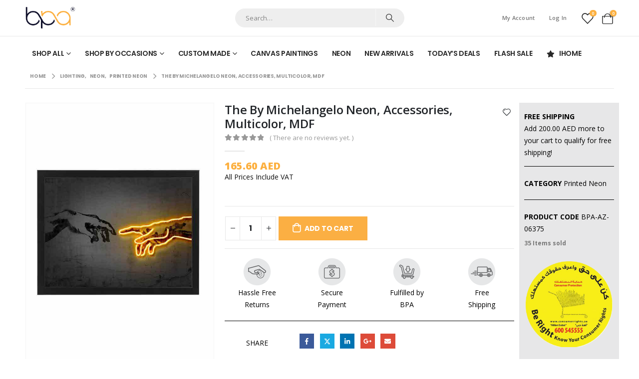

--- FILE ---
content_type: text/html; charset=UTF-8
request_url: https://bestpricearts.com/product/the-by-michelangelo-neon-accessories-multicolor-mdf-30x40cm/
body_size: 199485
content:
	<!DOCTYPE html>
	<html  lang="en-US">
	<head>
		<meta http-equiv="X-UA-Compatible" content="IE=edge" />
		<meta http-equiv="Content-Type" content="text/html; charset=UTF-8" />
		<meta name="viewport" content="width=device-width, initial-scale=1, minimum-scale=1" />

		<link rel="profile" href="https://gmpg.org/xfn/11" />
		<link rel="pingback" href="https://bestpricearts.com/xmlrpc.php" />
						<script>document.documentElement.className = document.documentElement.className + ' yes-js js_active js'</script>
			<meta name='robots' content='index, follow, max-image-preview:large, max-snippet:-1, max-video-preview:-1' />
<!-- Google tag (gtag.js) consent mode dataLayer added by Site Kit -->
<script id="google_gtagjs-js-consent-mode-data-layer">
window.dataLayer = window.dataLayer || [];function gtag(){dataLayer.push(arguments);}
gtag('consent', 'default', {"ad_personalization":"denied","ad_storage":"denied","ad_user_data":"denied","analytics_storage":"denied","functionality_storage":"denied","security_storage":"denied","personalization_storage":"denied","region":["AT","BE","BG","CH","CY","CZ","DE","DK","EE","ES","FI","FR","GB","GR","HR","HU","IE","IS","IT","LI","LT","LU","LV","MT","NL","NO","PL","PT","RO","SE","SI","SK"],"wait_for_update":500});
window._googlesitekitConsentCategoryMap = {"statistics":["analytics_storage"],"marketing":["ad_storage","ad_user_data","ad_personalization"],"functional":["functionality_storage","security_storage"],"preferences":["personalization_storage"]};
window._googlesitekitConsents = {"ad_personalization":"denied","ad_storage":"denied","ad_user_data":"denied","analytics_storage":"denied","functionality_storage":"denied","security_storage":"denied","personalization_storage":"denied","region":["AT","BE","BG","CH","CY","CZ","DE","DK","EE","ES","FI","FR","GB","GR","HR","HU","IE","IS","IT","LI","LT","LU","LV","MT","NL","NO","PL","PT","RO","SE","SI","SK"],"wait_for_update":500};
</script>
<!-- End Google tag (gtag.js) consent mode dataLayer added by Site Kit -->

	<!-- This site is optimized with the Yoast SEO plugin v26.6 - https://yoast.com/wordpress/plugins/seo/ -->
	<title>The By Michelangelo Neon, Accessories, Multicolor, MDF - Best Price Arts</title>
	<link rel="canonical" href="https://bestpricearts.com/product/the-by-michelangelo-neon-accessories-multicolor-mdf-30x40cm/" />
	<meta property="og:locale" content="en_US" />
	<meta property="og:type" content="article" />
	<meta property="og:title" content="The By Michelangelo Neon, Accessories, Multicolor, MDF - Best Price Arts" />
	<meta property="og:description" content="Best for adding to your collection | Adds a unique touch to your space | Cuddled within a sturdy frame that helps preserve the poster for years to come | This is a print wall decor poster not real neon | Base Material: MDF" />
	<meta property="og:url" content="https://bestpricearts.com/product/the-by-michelangelo-neon-accessories-multicolor-mdf-30x40cm/" />
	<meta property="og:site_name" content="Best Price Arts" />
	<meta property="article:modified_time" content="2023-08-01T09:16:01+00:00" />
	<meta property="og:image" content="https://bestpricearts.com/wp-content/uploads/2022/08/N43125786A_1.jpg" />
	<meta property="og:image:width" content="800" />
	<meta property="og:image:height" content="1091" />
	<meta property="og:image:type" content="image/jpeg" />
	<meta name="twitter:card" content="summary_large_image" />
	<meta name="twitter:label1" content="Est. reading time" />
	<meta name="twitter:data1" content="1 minute" />
	<script type="application/ld+json" class="yoast-schema-graph">{"@context":"https://schema.org","@graph":[{"@type":"WebPage","@id":"https://bestpricearts.com/product/the-by-michelangelo-neon-accessories-multicolor-mdf-30x40cm/","url":"https://bestpricearts.com/product/the-by-michelangelo-neon-accessories-multicolor-mdf-30x40cm/","name":"The By Michelangelo Neon, Accessories, Multicolor, MDF - Best Price Arts","isPartOf":{"@id":"https://bestpricearts.com/#website"},"primaryImageOfPage":{"@id":"https://bestpricearts.com/product/the-by-michelangelo-neon-accessories-multicolor-mdf-30x40cm/#primaryimage"},"image":{"@id":"https://bestpricearts.com/product/the-by-michelangelo-neon-accessories-multicolor-mdf-30x40cm/#primaryimage"},"thumbnailUrl":"https://bestpricearts.com/wp-content/uploads/2022/08/N43125786A_1.jpg","datePublished":"2022-08-13T07:36:14+00:00","dateModified":"2023-08-01T09:16:01+00:00","breadcrumb":{"@id":"https://bestpricearts.com/product/the-by-michelangelo-neon-accessories-multicolor-mdf-30x40cm/#breadcrumb"},"inLanguage":"en-US","potentialAction":[{"@type":"ReadAction","target":["https://bestpricearts.com/product/the-by-michelangelo-neon-accessories-multicolor-mdf-30x40cm/"]}]},{"@type":"ImageObject","inLanguage":"en-US","@id":"https://bestpricearts.com/product/the-by-michelangelo-neon-accessories-multicolor-mdf-30x40cm/#primaryimage","url":"https://bestpricearts.com/wp-content/uploads/2022/08/N43125786A_1.jpg","contentUrl":"https://bestpricearts.com/wp-content/uploads/2022/08/N43125786A_1.jpg","width":800,"height":1091},{"@type":"BreadcrumbList","@id":"https://bestpricearts.com/product/the-by-michelangelo-neon-accessories-multicolor-mdf-30x40cm/#breadcrumb","itemListElement":[{"@type":"ListItem","position":1,"name":"Home","item":"https://bestpricearts.com/"},{"@type":"ListItem","position":2,"name":"Shop","item":"https://bestpricearts.com/shop/"},{"@type":"ListItem","position":3,"name":"The By Michelangelo Neon, Accessories, Multicolor, MDF"}]},{"@type":"WebSite","@id":"https://bestpricearts.com/#website","url":"https://bestpricearts.com/","name":"Best Price Arts","description":"","publisher":{"@id":"https://bestpricearts.com/#organization"},"potentialAction":[{"@type":"SearchAction","target":{"@type":"EntryPoint","urlTemplate":"https://bestpricearts.com/?s={search_term_string}"},"query-input":{"@type":"PropertyValueSpecification","valueRequired":true,"valueName":"search_term_string"}}],"inLanguage":"en-US"},{"@type":"Organization","@id":"https://bestpricearts.com/#organization","name":"Best Price Arts","url":"https://bestpricearts.com/","logo":{"@type":"ImageObject","inLanguage":"en-US","@id":"https://bestpricearts.com/#/schema/logo/image/","url":"https://bestpricearts.com/wp-content/uploads/2022/07/BPA-Logo.png","contentUrl":"https://bestpricearts.com/wp-content/uploads/2022/07/BPA-Logo.png","width":295,"height":135,"caption":"Best Price Arts"},"image":{"@id":"https://bestpricearts.com/#/schema/logo/image/"}}]}</script>
	<!-- / Yoast SEO plugin. -->


<link rel='dns-prefetch' href='//www.googletagmanager.com' />
<link rel='dns-prefetch' href='//capi-automation.s3.us-east-2.amazonaws.com' />
<link rel='dns-prefetch' href='//fonts.googleapis.com' />
<link rel="alternate" type="application/rss+xml" title="Best Price Arts &raquo; Feed" href="https://bestpricearts.com/feed/" />
<link rel="alternate" type="application/rss+xml" title="Best Price Arts &raquo; Comments Feed" href="https://bestpricearts.com/comments/feed/" />
<link rel="alternate" type="application/rss+xml" title="Best Price Arts &raquo; The By Michelangelo Neon, Accessories, Multicolor, MDF Comments Feed" href="https://bestpricearts.com/product/the-by-michelangelo-neon-accessories-multicolor-mdf-30x40cm/feed/" />
<link rel="alternate" title="oEmbed (JSON)" type="application/json+oembed" href="https://bestpricearts.com/wp-json/oembed/1.0/embed?url=https%3A%2F%2Fbestpricearts.com%2Fproduct%2Fthe-by-michelangelo-neon-accessories-multicolor-mdf-30x40cm%2F" />
<link rel="alternate" title="oEmbed (XML)" type="text/xml+oembed" href="https://bestpricearts.com/wp-json/oembed/1.0/embed?url=https%3A%2F%2Fbestpricearts.com%2Fproduct%2Fthe-by-michelangelo-neon-accessories-multicolor-mdf-30x40cm%2F&#038;format=xml" />
		<link rel="shortcut icon" href="//bestpricearts.com/wp-content/uploads/2024/01/BPA-FaviconArtboard-1.png" type="image/x-icon" />
				<link rel="apple-touch-icon" href="//bestpricearts.com/wp-content/uploads/2022/07/60.png" />
				<link rel="apple-touch-icon" sizes="120x120" href="//bestpricearts.com/wp-content/uploads/2022/07/120.png" />
				<link rel="apple-touch-icon" sizes="76x76" href="//bestpricearts.com/wp-content/uploads/2022/07/76.png" />
				<link rel="apple-touch-icon" sizes="152x152" href="//bestpricearts.com/wp-content/uploads/2022/07/152.png" />
		<style id='wp-img-auto-sizes-contain-inline-css'>
img:is([sizes=auto i],[sizes^="auto," i]){contain-intrinsic-size:3000px 1500px}
/*# sourceURL=wp-img-auto-sizes-contain-inline-css */
</style>
<link rel='stylesheet' id='porto-google-fonts-css' href='//fonts.googleapis.com/css?family=Open+Sans%3A400%2C500%2C600%2C700%2C800%7CPoppins%3A400%2C500%2C600%2C700%2C800&#038;subset=latin&#038;display=swap&#038;ver=6.9' media='all' />
<style id='wp-emoji-styles-inline-css'>

	img.wp-smiley, img.emoji {
		display: inline !important;
		border: none !important;
		box-shadow: none !important;
		height: 1em !important;
		width: 1em !important;
		margin: 0 0.07em !important;
		vertical-align: -0.1em !important;
		background: none !important;
		padding: 0 !important;
	}
/*# sourceURL=wp-emoji-styles-inline-css */
</style>
<link rel='stylesheet' id='wp-block-library-css' href='https://bestpricearts.com/wp-includes/css/dist/block-library/style.min.css?ver=6.9' media='all' />
<link rel='stylesheet' id='wc-blocks-style-css' href='https://bestpricearts.com/wp-content/plugins/woocommerce/assets/client/blocks/wc-blocks.css?ver=wc-10.2.3' media='all' />
<style id='global-styles-inline-css'>
:root{--wp--preset--aspect-ratio--square: 1;--wp--preset--aspect-ratio--4-3: 4/3;--wp--preset--aspect-ratio--3-4: 3/4;--wp--preset--aspect-ratio--3-2: 3/2;--wp--preset--aspect-ratio--2-3: 2/3;--wp--preset--aspect-ratio--16-9: 16/9;--wp--preset--aspect-ratio--9-16: 9/16;--wp--preset--color--black: #000000;--wp--preset--color--cyan-bluish-gray: #abb8c3;--wp--preset--color--white: #ffffff;--wp--preset--color--pale-pink: #f78da7;--wp--preset--color--vivid-red: #cf2e2e;--wp--preset--color--luminous-vivid-orange: #ff6900;--wp--preset--color--luminous-vivid-amber: #fcb900;--wp--preset--color--light-green-cyan: #7bdcb5;--wp--preset--color--vivid-green-cyan: #00d084;--wp--preset--color--pale-cyan-blue: #8ed1fc;--wp--preset--color--vivid-cyan-blue: #0693e3;--wp--preset--color--vivid-purple: #9b51e0;--wp--preset--color--primary: var(--porto-primary-color);--wp--preset--color--secondary: var(--porto-secondary-color);--wp--preset--color--tertiary: var(--porto-tertiary-color);--wp--preset--color--quaternary: var(--porto-quaternary-color);--wp--preset--color--dark: var(--porto-dark-color);--wp--preset--color--light: var(--porto-light-color);--wp--preset--color--primary-hover: var(--porto-primary-light-5);--wp--preset--gradient--vivid-cyan-blue-to-vivid-purple: linear-gradient(135deg,rgb(6,147,227) 0%,rgb(155,81,224) 100%);--wp--preset--gradient--light-green-cyan-to-vivid-green-cyan: linear-gradient(135deg,rgb(122,220,180) 0%,rgb(0,208,130) 100%);--wp--preset--gradient--luminous-vivid-amber-to-luminous-vivid-orange: linear-gradient(135deg,rgb(252,185,0) 0%,rgb(255,105,0) 100%);--wp--preset--gradient--luminous-vivid-orange-to-vivid-red: linear-gradient(135deg,rgb(255,105,0) 0%,rgb(207,46,46) 100%);--wp--preset--gradient--very-light-gray-to-cyan-bluish-gray: linear-gradient(135deg,rgb(238,238,238) 0%,rgb(169,184,195) 100%);--wp--preset--gradient--cool-to-warm-spectrum: linear-gradient(135deg,rgb(74,234,220) 0%,rgb(151,120,209) 20%,rgb(207,42,186) 40%,rgb(238,44,130) 60%,rgb(251,105,98) 80%,rgb(254,248,76) 100%);--wp--preset--gradient--blush-light-purple: linear-gradient(135deg,rgb(255,206,236) 0%,rgb(152,150,240) 100%);--wp--preset--gradient--blush-bordeaux: linear-gradient(135deg,rgb(254,205,165) 0%,rgb(254,45,45) 50%,rgb(107,0,62) 100%);--wp--preset--gradient--luminous-dusk: linear-gradient(135deg,rgb(255,203,112) 0%,rgb(199,81,192) 50%,rgb(65,88,208) 100%);--wp--preset--gradient--pale-ocean: linear-gradient(135deg,rgb(255,245,203) 0%,rgb(182,227,212) 50%,rgb(51,167,181) 100%);--wp--preset--gradient--electric-grass: linear-gradient(135deg,rgb(202,248,128) 0%,rgb(113,206,126) 100%);--wp--preset--gradient--midnight: linear-gradient(135deg,rgb(2,3,129) 0%,rgb(40,116,252) 100%);--wp--preset--font-size--small: 13px;--wp--preset--font-size--medium: 20px;--wp--preset--font-size--large: 36px;--wp--preset--font-size--x-large: 42px;--wp--preset--spacing--20: 0.44rem;--wp--preset--spacing--30: 0.67rem;--wp--preset--spacing--40: 1rem;--wp--preset--spacing--50: 1.5rem;--wp--preset--spacing--60: 2.25rem;--wp--preset--spacing--70: 3.38rem;--wp--preset--spacing--80: 5.06rem;--wp--preset--shadow--natural: 6px 6px 9px rgba(0, 0, 0, 0.2);--wp--preset--shadow--deep: 12px 12px 50px rgba(0, 0, 0, 0.4);--wp--preset--shadow--sharp: 6px 6px 0px rgba(0, 0, 0, 0.2);--wp--preset--shadow--outlined: 6px 6px 0px -3px rgb(255, 255, 255), 6px 6px rgb(0, 0, 0);--wp--preset--shadow--crisp: 6px 6px 0px rgb(0, 0, 0);}:where(.is-layout-flex){gap: 0.5em;}:where(.is-layout-grid){gap: 0.5em;}body .is-layout-flex{display: flex;}.is-layout-flex{flex-wrap: wrap;align-items: center;}.is-layout-flex > :is(*, div){margin: 0;}body .is-layout-grid{display: grid;}.is-layout-grid > :is(*, div){margin: 0;}:where(.wp-block-columns.is-layout-flex){gap: 2em;}:where(.wp-block-columns.is-layout-grid){gap: 2em;}:where(.wp-block-post-template.is-layout-flex){gap: 1.25em;}:where(.wp-block-post-template.is-layout-grid){gap: 1.25em;}.has-black-color{color: var(--wp--preset--color--black) !important;}.has-cyan-bluish-gray-color{color: var(--wp--preset--color--cyan-bluish-gray) !important;}.has-white-color{color: var(--wp--preset--color--white) !important;}.has-pale-pink-color{color: var(--wp--preset--color--pale-pink) !important;}.has-vivid-red-color{color: var(--wp--preset--color--vivid-red) !important;}.has-luminous-vivid-orange-color{color: var(--wp--preset--color--luminous-vivid-orange) !important;}.has-luminous-vivid-amber-color{color: var(--wp--preset--color--luminous-vivid-amber) !important;}.has-light-green-cyan-color{color: var(--wp--preset--color--light-green-cyan) !important;}.has-vivid-green-cyan-color{color: var(--wp--preset--color--vivid-green-cyan) !important;}.has-pale-cyan-blue-color{color: var(--wp--preset--color--pale-cyan-blue) !important;}.has-vivid-cyan-blue-color{color: var(--wp--preset--color--vivid-cyan-blue) !important;}.has-vivid-purple-color{color: var(--wp--preset--color--vivid-purple) !important;}.has-black-background-color{background-color: var(--wp--preset--color--black) !important;}.has-cyan-bluish-gray-background-color{background-color: var(--wp--preset--color--cyan-bluish-gray) !important;}.has-white-background-color{background-color: var(--wp--preset--color--white) !important;}.has-pale-pink-background-color{background-color: var(--wp--preset--color--pale-pink) !important;}.has-vivid-red-background-color{background-color: var(--wp--preset--color--vivid-red) !important;}.has-luminous-vivid-orange-background-color{background-color: var(--wp--preset--color--luminous-vivid-orange) !important;}.has-luminous-vivid-amber-background-color{background-color: var(--wp--preset--color--luminous-vivid-amber) !important;}.has-light-green-cyan-background-color{background-color: var(--wp--preset--color--light-green-cyan) !important;}.has-vivid-green-cyan-background-color{background-color: var(--wp--preset--color--vivid-green-cyan) !important;}.has-pale-cyan-blue-background-color{background-color: var(--wp--preset--color--pale-cyan-blue) !important;}.has-vivid-cyan-blue-background-color{background-color: var(--wp--preset--color--vivid-cyan-blue) !important;}.has-vivid-purple-background-color{background-color: var(--wp--preset--color--vivid-purple) !important;}.has-black-border-color{border-color: var(--wp--preset--color--black) !important;}.has-cyan-bluish-gray-border-color{border-color: var(--wp--preset--color--cyan-bluish-gray) !important;}.has-white-border-color{border-color: var(--wp--preset--color--white) !important;}.has-pale-pink-border-color{border-color: var(--wp--preset--color--pale-pink) !important;}.has-vivid-red-border-color{border-color: var(--wp--preset--color--vivid-red) !important;}.has-luminous-vivid-orange-border-color{border-color: var(--wp--preset--color--luminous-vivid-orange) !important;}.has-luminous-vivid-amber-border-color{border-color: var(--wp--preset--color--luminous-vivid-amber) !important;}.has-light-green-cyan-border-color{border-color: var(--wp--preset--color--light-green-cyan) !important;}.has-vivid-green-cyan-border-color{border-color: var(--wp--preset--color--vivid-green-cyan) !important;}.has-pale-cyan-blue-border-color{border-color: var(--wp--preset--color--pale-cyan-blue) !important;}.has-vivid-cyan-blue-border-color{border-color: var(--wp--preset--color--vivid-cyan-blue) !important;}.has-vivid-purple-border-color{border-color: var(--wp--preset--color--vivid-purple) !important;}.has-vivid-cyan-blue-to-vivid-purple-gradient-background{background: var(--wp--preset--gradient--vivid-cyan-blue-to-vivid-purple) !important;}.has-light-green-cyan-to-vivid-green-cyan-gradient-background{background: var(--wp--preset--gradient--light-green-cyan-to-vivid-green-cyan) !important;}.has-luminous-vivid-amber-to-luminous-vivid-orange-gradient-background{background: var(--wp--preset--gradient--luminous-vivid-amber-to-luminous-vivid-orange) !important;}.has-luminous-vivid-orange-to-vivid-red-gradient-background{background: var(--wp--preset--gradient--luminous-vivid-orange-to-vivid-red) !important;}.has-very-light-gray-to-cyan-bluish-gray-gradient-background{background: var(--wp--preset--gradient--very-light-gray-to-cyan-bluish-gray) !important;}.has-cool-to-warm-spectrum-gradient-background{background: var(--wp--preset--gradient--cool-to-warm-spectrum) !important;}.has-blush-light-purple-gradient-background{background: var(--wp--preset--gradient--blush-light-purple) !important;}.has-blush-bordeaux-gradient-background{background: var(--wp--preset--gradient--blush-bordeaux) !important;}.has-luminous-dusk-gradient-background{background: var(--wp--preset--gradient--luminous-dusk) !important;}.has-pale-ocean-gradient-background{background: var(--wp--preset--gradient--pale-ocean) !important;}.has-electric-grass-gradient-background{background: var(--wp--preset--gradient--electric-grass) !important;}.has-midnight-gradient-background{background: var(--wp--preset--gradient--midnight) !important;}.has-small-font-size{font-size: var(--wp--preset--font-size--small) !important;}.has-medium-font-size{font-size: var(--wp--preset--font-size--medium) !important;}.has-large-font-size{font-size: var(--wp--preset--font-size--large) !important;}.has-x-large-font-size{font-size: var(--wp--preset--font-size--x-large) !important;}
/*# sourceURL=global-styles-inline-css */
</style>

<style id='classic-theme-styles-inline-css'>
/*! This file is auto-generated */
.wp-block-button__link{color:#fff;background-color:#32373c;border-radius:9999px;box-shadow:none;text-decoration:none;padding:calc(.667em + 2px) calc(1.333em + 2px);font-size:1.125em}.wp-block-file__button{background:#32373c;color:#fff;text-decoration:none}
/*# sourceURL=/wp-includes/css/classic-themes.min.css */
</style>
<link rel='stylesheet' id='contact-form-7-css' href='https://bestpricearts.com/wp-content/plugins/contact-form-7/includes/css/styles.css?ver=6.1.4' media='all' />
<style id='pi-edd-template-inline-css'>

            .pi-edd{
                text-align:center;
                margin-top:5px;
                margin-bottom:5px;
                font-size:12px;
                border-radius:6px;
            }

            .pi-edd span{
                font-weight:bold;
            }

            .pi-edd-product{
                background:#eeeeee;
                color:#0f0f0f;
                padding: 6px 6px;
                text-align:center;
                margin-top:1rem;
                margin-bottom:1rem;
                clear:both;
                font-size:12px;
                border-top: 1px solid #cccccc; border-right: 1px solid #cccccc; border-bottom: 1px solid #cccccc; border-left: 1px solid #cccccc; 
                border-radius: 6px 6px 6px 6px;
            }

            .pi-edd-loop{
                background:#eeeeee;
                color:#0f0f0f;
                padding: 6px 6px;
                text-align:center;
                font-size:12px;
                border-top: 1px solid #cccccc; border-right: 1px solid #cccccc; border-bottom: 1px solid #cccccc; border-left: 1px solid #cccccc; 
                border-radius: 6px 6px 6px 6px;
            }

            .pi-edd-cart{
                background:#eeeeee;
                color:#0f0f0f;
                padding: 6px 6px;
                text-align:left;
                display:inline-block;
                font-size:12px;
                border-top: 1px solid #cccccc; border-right: 1px solid #cccccc; border-bottom: 1px solid #cccccc; border-left: 1px solid #cccccc; 
                border-radius: 6px 6px 6px 6px;
            }
        
/*# sourceURL=pi-edd-template-inline-css */
</style>
<link rel='stylesheet' id='lumise-style-css' href='https://bestpricearts.com/wp-content/plugins/lumise/assets/css/frontend.css?ver=2.0.1' media='all' />
<link rel='stylesheet' id='mailjet-front-css' href='https://bestpricearts.com/wp-content/plugins/mailjet-for-wordpress/src/front/css/mailjet-front.css?ver=6.9' media='all' />
<link rel='stylesheet' id='wapf-aiu-css' href='https://bestpricearts.com/wp-content/plugins/wapf-aiu/assets/css/frontend.min.css?ver=1.2.4' media='all' />
<link rel='stylesheet' id='wapf-layers-css' href='https://bestpricearts.com/wp-content/plugins/wapf-layers-version-1.3.2/assets/css/frontend.min.css?ver=1.3.2' media='all' />
<style id='woocommerce-inline-inline-css'>
.woocommerce form .form-row .required { visibility: visible; }
/*# sourceURL=woocommerce-inline-inline-css */
</style>
<link rel='stylesheet' id='wapflcp-frontend-css' href='https://bestpricearts.com/wp-content/plugins/wapf-lcp/assets/css/frontend.min.css?ver=2.2' media='all' />
<link rel='stylesheet' id='yith-wcan-shortcodes-css' href='https://bestpricearts.com/wp-content/plugins/yith-woocommerce-ajax-navigation/assets/css/shortcodes.css?ver=5.14.0' media='all' />
<style id='yith-wcan-shortcodes-inline-css'>
:root{
	--yith-wcan-filters_colors_titles: #434343;
	--yith-wcan-filters_colors_background: #FFFFFF;
	--yith-wcan-filters_colors_accent: #A7144C;
	--yith-wcan-filters_colors_accent_r: 167;
	--yith-wcan-filters_colors_accent_g: 20;
	--yith-wcan-filters_colors_accent_b: 76;
	--yith-wcan-color_swatches_border_radius: 100%;
	--yith-wcan-color_swatches_size: 30px;
	--yith-wcan-labels_style_background: #FFFFFF;
	--yith-wcan-labels_style_background_hover: #A7144C;
	--yith-wcan-labels_style_background_active: #A7144C;
	--yith-wcan-labels_style_text: #434343;
	--yith-wcan-labels_style_text_hover: #FFFFFF;
	--yith-wcan-labels_style_text_active: #FFFFFF;
	--yith-wcan-anchors_style_text: #434343;
	--yith-wcan-anchors_style_text_hover: #A7144C;
	--yith-wcan-anchors_style_text_active: #A7144C;
}
/*# sourceURL=yith-wcan-shortcodes-inline-css */
</style>
<link rel='stylesheet' id='jquery-selectBox-css' href='https://bestpricearts.com/wp-content/plugins/yith-woocommerce-wishlist/assets/css/jquery.selectBox.css?ver=1.2.0' media='all' />
<link rel='stylesheet' id='woocommerce_prettyPhoto_css-css' href='//bestpricearts.com/wp-content/plugins/woocommerce/assets/css/prettyPhoto.css?ver=3.1.6' media='all' />
<link rel='stylesheet' id='yith-wcwl-main-css' href='https://bestpricearts.com/wp-content/plugins/yith-woocommerce-wishlist/assets/css/style.css?ver=4.9.0' media='all' />
<style id='yith-wcwl-main-inline-css'>
 :root { --rounded-corners-radius: 16px; --add-to-cart-rounded-corners-radius: 16px; --color-headers-background: #F4F4F4; --feedback-duration: 3s } 
 :root { --rounded-corners-radius: 16px; --add-to-cart-rounded-corners-radius: 16px; --color-headers-background: #F4F4F4; --feedback-duration: 3s } 
/*# sourceURL=yith-wcwl-main-inline-css */
</style>
<link rel='stylesheet' id='brands-styles-css' href='https://bestpricearts.com/wp-content/plugins/woocommerce/assets/css/brands.css?ver=10.2.3' media='all' />
<link rel='stylesheet' id='jquery-fixedheadertable-style-css' href='https://bestpricearts.com/wp-content/plugins/yith-woocommerce-compare/assets/css/jquery.dataTables.css?ver=1.10.18' media='all' />
<link rel='stylesheet' id='yith_woocompare_page-css' href='https://bestpricearts.com/wp-content/themes/porto/woocommerce/compare.css?ver=3.4.0' media='all' />
<link rel='stylesheet' id='yith-woocompare-widget-css' href='https://bestpricearts.com/wp-content/plugins/yith-woocommerce-compare/assets/css/widget.css?ver=3.4.0' media='all' />
<link rel='stylesheet' id='wp_mailjet_form_builder_widget-widget-front-styles-css' href='https://bestpricearts.com/wp-content/plugins/mailjet-for-wordpress/src/widgetformbuilder/css/front-widget.css?ver=6.1.6' media='all' />
<link rel='stylesheet' id='porto-sp-attr-table-css' href='https://bestpricearts.com/wp-content/plugins/porto-functionality/shortcodes//assets/cp-attribute-table/attribute-table.css?ver=3.2.3' media='all' />
<link rel='stylesheet' id='porto-compare-product-css' href='https://bestpricearts.com/wp-content/plugins/porto-functionality/lib/compare-product/compare-product.css?ver=3.2.3' media='all' />
<link rel='stylesheet' id='porto-fs-progress-bar-css' href='https://bestpricearts.com/wp-content/themes/porto/inc/lib/woocommerce-shipping-progress-bar/shipping-progress-bar.css?ver=7.1.10' media='all' />
<link rel='stylesheet' id='porto-css-vars-css' href='https://bestpricearts.com/wp-content/uploads/porto_styles/theme_css_vars.css?ver=7.1.10' media='all' />
<link rel='stylesheet' id='js_composer_front-css' href='https://bestpricearts.com/wp-content/uploads/porto_styles/js_composer.css?ver=7.1.10' media='all' />
<link rel='stylesheet' id='bootstrap-css' href='https://bestpricearts.com/wp-content/uploads/porto_styles/bootstrap.css?ver=7.1.10' media='all' />
<link rel='stylesheet' id='porto-plugins-css' href='https://bestpricearts.com/wp-content/themes/porto/css/plugins_optimized.css?ver=7.1.10' media='all' />
<link rel='stylesheet' id='porto-theme-css' href='https://bestpricearts.com/wp-content/themes/porto/css/theme.css?ver=7.1.10' media='all' />
<link rel='stylesheet' id='porto-shortcodes-css' href='https://bestpricearts.com/wp-content/uploads/porto_styles/shortcodes.css?ver=7.1.10' media='all' />
<link rel='stylesheet' id='porto-theme-shop-css' href='https://bestpricearts.com/wp-content/themes/porto/css/theme_shop.css?ver=7.1.10' media='all' />
<link rel='stylesheet' id='porto-theme-wpb-css' href='https://bestpricearts.com/wp-content/themes/porto/css/theme_wpb.css?ver=7.1.10' media='all' />
<link rel='stylesheet' id='porto-dynamic-style-css' href='https://bestpricearts.com/wp-content/uploads/porto_styles/dynamic_style.css?ver=7.1.10' media='all' />
<link rel='stylesheet' id='porto-account-login-style-css' href='https://bestpricearts.com/wp-content/themes/porto/css/theme/shop/login-style/account-login.css?ver=7.1.10' media='all' />
<link rel='stylesheet' id='porto-theme-woopage-css' href='https://bestpricearts.com/wp-content/themes/porto/css/theme/shop/other/woopage.css?ver=7.1.10' media='all' />
<link rel='stylesheet' id='porto-sp-skeleton-css' href='https://bestpricearts.com/wp-content/themes/porto/css/theme/shop/single-product/skeleton.css?ver=7.1.10' media='all' />
<link rel='stylesheet' id='porto-sp-layout-css' href='https://bestpricearts.com/wp-content/themes/porto/css/theme/shop/single-product/builder.css?ver=7.1.10' media='all' />
<link rel='stylesheet' id='porto-style-css' href='https://bestpricearts.com/wp-content/themes/porto/style.css?ver=7.1.10' media='all' />
<style id='porto-style-inline-css'>
.side-header-narrow-bar-logo{max-width:101px}@media (min-width:992px){}.page-top .page-title-wrap{line-height:0}body.single-product .page-top .breadcrumbs-wrap{padding-right:55px}.product-images .img-thumbnail .inner,.product-images .img-thumbnail .inner img{-webkit-transform:none;transform:none}.sticky-product{position:fixed;top:0;left:0;width:100%;z-index:100;background-color:#fff;box-shadow:0 3px 5px rgba(0,0,0,0.08);padding:15px 0}.sticky-product.pos-bottom{top:auto;bottom:0;box-shadow:0 -3px 5px rgba(0,0,0,0.08)}.sticky-product .container{display:-ms-flexbox;display:flex;-ms-flex-align:center;align-items:center;-ms-flex-wrap:wrap;flex-wrap:wrap}.sticky-product .sticky-image{max-width:60px;margin-right:15px}.sticky-product .add-to-cart{-ms-flex:1;flex:1;text-align:right;margin-top:5px}.sticky-product .product-name{font-size:16px;font-weight:600;line-height:inherit;margin-bottom:0}.sticky-product .sticky-detail{line-height:1.5;display:-ms-flexbox;display:flex}.sticky-product .star-rating{margin:5px 15px;font-size:1em}.sticky-product .availability{padding-top:2px}.sticky-product .sticky-detail .price{font-family:Open Sans,Poppins,sans-serif;font-weight:400;margin-bottom:0;font-size:1.3em;line-height:1.5}.sticky-product.pos-top:not(.hide){top:0;opacity:1;visibility:visible;transform:translate3d( 0,0,0 )}.sticky-product.pos-top.scroll-down{opacity:0 !important;visibility:hidden;transform:translate3d( 0,-100%,0 )}.sticky-product.sticky-ready{transition:left .3s,visibility 0.3s,opacity 0.3s,transform 0.3s,top 0.3s ease}@media (max-width:992px){.sticky-product .container{padding-left:var(--porto-grid-gutter-width);padding-right:var(--porto-grid-gutter-width)}}@media (max-width:767px){.sticky-product{display:none}}.single-product .product_title{font-size:24px;font-weight:600}.single-product .price{font-size:20px;font-weight:900;color:#fcb040}.main-content,.left-sidebar,.right-sidebar{padding-top:10px}.page-top{margin-bottom:30px}.custom-font4{font-family:'Segoe Script','Savoye LET'}.header-top > .container{padding-top:.8125rem;padding-bottom:.8125rem}.porto-block-html-top .porto-sicon-box{-ms-flex-pack:center;justify-content:center}.porto-block-html-top .porto-sicon-default .porto-icon{margin-right:.5rem}.top-links > li.menu-item > a{text-transform:none}#header .my-wishlist,#header .my-account{font-size:22px}#mini-cart .cart-items,.my-wishlist .wishlist-count{background:#fcb040;box-shadow:none}#header .header-main .header-row>div{-ms-flex-pack:center;justify-content:center}#header .searchform{box-shadow:none}#header .searchform input{width:280px;height:36px}#header .searchform button{border-left:1px solid rgba(255,255,255,.5)}#header .searchform-popup .search-toggle{font-size:18px;color:#282828}@media (min-width:992px){#header .logo img{transform-origin:center center}}.breadcrumb,.page-top ul.breadcrumb>li a{font-family:Poppins,sans-serif;text-transform:uppercase;font-size:.625rem;font-weight:700;letter-spacing:-.025em}.page-top ul.breadcrumb>li .delimiter{position:relative;top:-1px;font-size:1.125rem}.page-top > .container:after{content:'';display:block;position:relative;top:12px;border-bottom:1px solid #e7e7e7}.btn{font-family:Poppins;font-weight:700}.shortcode_wysija{display:table;width:100%;max-width:460px;margin-left:auto;margin-right:auto}.shortcode_wysija .wysija-paragraph{display:table-cell;border:none;vertical-align:middle}.shortcode_wysija .wysija-input{border:none;height:3.25rem;padding-left:20px;padding-right:20px}.shortcode_wysija .wysija-submit{height:3.25rem;padding:10px 2rem;text-shadow:none !important;font-size:.75rem}.porto_products_filter_form .btn-submit{display:none}.porto_products_filter_form select{height:2.8125rem;margin-bottom:0.625rem}.porto_products_filter_form select:last-of-type{margin-bottom:0}.coupon-sale-text{padding:6px 8px;position:relative;transform:rotate(-1.5deg)}.coupon-sale-text b sup{font-size:54%}.coupon-sale-text i{font-style:normal;position:absolute;left:-2.25em;top:50%;transform:translateY(-50%) rotate(-90deg);font-size:.4em;opacity:.6;letter-spacing:0}.coupon-sale-text sub{position:absolute;left:100%;margin-left:.25rem;bottom:.3em;font-size:70%;line-height:1}.coupon-sale-text.heading-light i,.coupon-sale-text.heading-light sub{color:#222529}sup{font-size:54%}.off-text small{display:inline-block !important;font-size:20% !important;font-weight:inherit;transform:rotate(-90deg) translateY(-125%);color:#ffac1b;letter-spacing:0}ul.products li.product-category .thumb-info-title{width:auto;background:#282828;padding:.9em 1.4em}ul.products li.product-category .thumb-info h3{letter-spacing:-.035em;font-size:.875rem}.woocommerce-pagination ul li .prev:before{content:"\e829"}.woocommerce-pagination ul li .next:before{content:"\e828"}.section-product-light .product-image img{filter:brightness(1.06)}.widget_price_filter .price_slider_amount .clear{display:none}body.woocommerce-page.archive .sidebar-content aside.widget{border-bottom:none;padding:0 0 10px}body.woocommerce-page.archive .sidebar-content .widget ul{padding-left:10px}body.woocommerce-page.archive .sidebar-content{border:none}.woocommerce-page .sidebar-content .widget-title{font-size:14px}body.woocommerce-page.archive .owl-carousel.show-nav-title .owl-nav{margin-top:-57px}body.woocommerce-page.archive .sidebar-content .widget .widget-title{padding:10px 0;border-bottom:2px solid rgba(0,0,0,0.1)}body.woocommerce-page.archive .sidebar-content .widget:first-child .widget-title{padding-top:0}.shop-loop-after{border-top:2px solid rgba(0,0,0,0.1)}.woocommerce-pagination ul li .prev,.woocommerce-pagination ul li .next{border:none}.woocommerce-pagination ul li .prev:before,.woocommerce-pagination ul li .next:before{font-size:15px}.sidebar .product-categories li>a{font-size:12px;font-weight:400;line-height:22px}.sidebar-content .filter-item-list{display:block}.sidebar-content .filter-item-list .filter-color{text-indent:35px;width:18px;height:18px;line-height:19px;padding:0;margin-bottom:14px}.sidebar-content .filter-item-list a:not(.filter-color):not(.filter-item){display:inline-block;border:none;font-size:inherit;padding:0}.widget>div>ul li,.widget>ul li{line-height:1.7}.sidebar-content .widget>div>ul,.sidebar-content .widget>ul{font-size:12px}.footer-top > .container{max-width:none;padding-left:20px;padding-right:20px}.footer-top .porto-gallery figure:after{content:'\f16d';font-family:'Font Awesome 5 Brands';font-size:1.5rem;position:absolute;color:#fff;bottom:1.25rem;right:1.25rem}#footer .widget-title{font-size:15px;text-transform:uppercase}#footer{padding-bottom:1.5rem}#footer .footer-main > .container{padding-bottom:0;padding-top:3rem}#footer .footer-main > .container:after{content:'';display:block;border-bottom:1px solid rgba(255,255,255,.05)}#footer .share-links a{font-size:1.125rem;box-shadow:none}.footer-main > .container > .row{align-items:center}.footer-main > .container > .row > div{display:flex;align-items:flex-end;flex-wrap:wrap}@media (min-width:992px){.footer-main > .container > .row > div:last-child{justify-content:flex-end}}.footer-main .widget{margin-top:0}.footer-main .widget:not(:last-child){margin-right:1.5rem}.footer-main .menu{display:flex;flex-wrap:wrap;border-bottom:none;margin-top:0}.footer-main .widget>div>ul li{border:none;padding:0;margin-right:1.5rem}.footer-main .menu li:before{display:none}.footer-main .widget_media_image img{max-width:111px}.newsletter-popup-form{position:relative;max-width:740px}.pi-edd-loop{display:none}.grecaptcha-badge{visibility:hidden}.pure-table tbody tr td a img{height:500px !important}.affiliate:hover{background-color:#ffffff;Color:#282828}.affiliate a:hover{background-color:#ffffff}.wpb_content_element,ul.wpb_thumbnails-fluid>li,.wpb_button{margin-bottom:5px}.itemsleft{margin-top:-20px;margin-bottom:15px;color:#000000}.off-text small{margin-left:20px;padding-left:20px}#header .main-menu>li.menu-item{margin:0 0 0 0}.customneoncolors a{background:#222529 !important;color:#FFFFFF !important;font-weight:100 !important;animation:shadow 10s infinite;border-radius:10px;margin-left:5px;padding-top:5px !important;padding-bottom:5px !important;margin-top:12% !important;margin-bottom:20% !important}@keyframes shadow{0%{text-shadow:0 0 5px #EE777C,0 0 5px #E94950,0 0 5px #E31C24}25%{text-shadow:0 0 5px #5ec6f4,0 0 5px #5ec6f4,0 0 5px #5ec6f4}50%{text-shadow:0 0 5px #ff00d8,0 0 5px #ff00d8,0 0 5px #ff00d8}75%{text-shadow:0 0 5px #fffb0a,0 0 5px #fffb0a,0 0 5px #fffb0a}100%{text-shadow:0 0 5px #30c959,0 0 5px #30c959,0 0 5px #30c959}}.orangebk a{background:#872785 !important;color:#FFFFFF !important;border-radius:10px;padding-top:5px !important;padding-bottom:5px !important;margin-top:20% !important;margin-bottom:20% !important}.orangebk a:hover{background:#222529 !important;color:#FFFFFF !important}.customneonbutton a{border:0 !important;color:#FFFFFF !important;font-weight:100 !important;animation:shadow 10s infinite;border-radius:10px;margin-left:5px}@keyframes shadow{0%{text-shadow:0 0 5px #EE777C,0 0 5px #E94950,0 0 5px #E31C24}25%{text-shadow:0 0 5px #5ec6f4,0 0 5px #5ec6f4,0 0 5px #5ec6f4}50%{text-shadow:0 0 5px #ff00d8,0 0 5px #ff00d8,0 0 5px #ff00d8}75%{text-shadow:0 0 5px #fffb0a,0 0 5px #fffb0a,0 0 5px #fffb0a}100%{text-shadow:0 0 5px #30c959,0 0 5px #30c959,0 0 5px #30c959}}@media only screen and (max-width:991px){.customneoncolors a{padding-left:10px !important;margin-top:5px !important;margin-bottom:0 !important}.orangebk a{padding-left:10px !important;margin-top:5px !important;margin-bottom:0 !important}}.page-top{padding:0 0 !important}#header .header-main .header-left{padding:0 0}body.single-product .page-top .breadcrumbs-wrap{padding-left:10px}.breadcrumb li{color:#999999 !important}.breadcrumb li a{color:#999999 !important}.ht-ctc-chat{display:none !important}.woocommerce-MyAccount-navigation ul li.woocommerce-MyAccount-navigation-link--plgfysts_cep a::before{display:none !important}ul.products li.product-category .thumb-info-title{width:100% !important;background:linear-gradient(to bottom,rgba(252,176,64,0),rgba(252,176,64,1))}.gtranslate_wrapper{display:none !important}
/*# sourceURL=porto-style-inline-css */
</style>
<link rel='stylesheet' id='porto-360-gallery-css' href='https://bestpricearts.com/wp-content/themes/porto/inc/lib/threesixty/threesixty.css?ver=7.1.10' media='all' />
<link rel='stylesheet' id='styles-child-css' href='https://bestpricearts.com/wp-content/themes/porto-child/style.css?ver=6.9' media='all' />
<link rel='stylesheet' id='wapf-frontend-css' href='https://bestpricearts.com/wp-content/plugins/advanced-product-fields-for-woocommerce-extended/assets/css/frontend.min.css?ver=2.7.11' media='all' />
<link rel='stylesheet' id='wapf-dropzone-css' href='https://bestpricearts.com/wp-content/plugins/advanced-product-fields-for-woocommerce-extended/assets/css/dropzone.min.css?ver=2.7.11' media='all' />
<script id="woocommerce-google-analytics-integration-gtag-js-after">
/* Google Analytics for WooCommerce (gtag.js) */
					window.dataLayer = window.dataLayer || [];
					function gtag(){dataLayer.push(arguments);}
					// Set up default consent state.
					for ( const mode of [{"analytics_storage":"denied","ad_storage":"denied","ad_user_data":"denied","ad_personalization":"denied","region":["AT","BE","BG","HR","CY","CZ","DK","EE","FI","FR","DE","GR","HU","IS","IE","IT","LV","LI","LT","LU","MT","NL","NO","PL","PT","RO","SK","SI","ES","SE","GB","CH"]}] || [] ) {
						gtag( "consent", "default", { "wait_for_update": 500, ...mode } );
					}
					gtag("js", new Date());
					gtag("set", "developer_id.dOGY3NW", true);
					gtag("config", "219521994", {"track_404":true,"allow_google_signals":true,"logged_in":false,"linker":{"domains":[],"allow_incoming":true},"custom_map":{"dimension1":"logged_in"}});
//# sourceURL=woocommerce-google-analytics-integration-gtag-js-after
</script>
<script src="https://bestpricearts.com/wp-includes/js/jquery/jquery.min.js?ver=3.7.1" id="jquery-core-js"></script>
<script src="https://bestpricearts.com/wp-includes/js/jquery/jquery-migrate.min.js?ver=3.4.1" id="jquery-migrate-js"></script>
<script src="https://bestpricearts.com/wp-content/plugins/woocommerce/assets/js/jquery-blockui/jquery.blockUI.min.js?ver=2.7.0-wc.10.2.3" id="jquery-blockui-js" data-wp-strategy="defer"></script>
<script id="wc-single-product-js-extra">
var wc_single_product_params = {"i18n_required_rating_text":"Please select a rating","i18n_rating_options":["1 of 5 stars","2 of 5 stars","3 of 5 stars","4 of 5 stars","5 of 5 stars"],"i18n_product_gallery_trigger_text":"View full-screen image gallery","review_rating_required":"yes","flexslider":{"rtl":false,"animation":"slide","smoothHeight":true,"directionNav":false,"controlNav":"thumbnails","slideshow":false,"animationSpeed":500,"animationLoop":false,"allowOneSlide":false},"zoom_enabled":"","zoom_options":[],"photoswipe_enabled":"","photoswipe_options":{"shareEl":false,"closeOnScroll":false,"history":false,"hideAnimationDuration":0,"showAnimationDuration":0},"flexslider_enabled":""};
//# sourceURL=wc-single-product-js-extra
</script>
<script src="https://bestpricearts.com/wp-content/plugins/woocommerce/assets/js/frontend/single-product.min.js?ver=10.2.3" id="wc-single-product-js" defer data-wp-strategy="defer"></script>
<script src="https://bestpricearts.com/wp-content/plugins/woocommerce/assets/js/js-cookie/js.cookie.min.js?ver=2.1.4-wc.10.2.3" id="js-cookie-js" data-wp-strategy="defer"></script>
<script id="wc-cart-fragments-js-extra">
var wc_cart_fragments_params = {"ajax_url":"/wp-admin/admin-ajax.php","wc_ajax_url":"/?wc-ajax=%%endpoint%%","cart_hash_key":"wc_cart_hash_5a34b580f67a81357524b510616bb21c","fragment_name":"wc_fragments_5a34b580f67a81357524b510616bb21c","request_timeout":"15000"};
//# sourceURL=wc-cart-fragments-js-extra
</script>
<script src="https://bestpricearts.com/wp-content/plugins/woocommerce/assets/js/frontend/cart-fragments.min.js?ver=10.2.3" id="wc-cart-fragments-js" defer data-wp-strategy="defer"></script>

<!-- Google tag (gtag.js) snippet added by Site Kit -->
<!-- Google Analytics snippet added by Site Kit -->
<!-- Google Ads snippet added by Site Kit -->
<script src="https://www.googletagmanager.com/gtag/js?id=G-CDB8Z84TH4" id="google_gtagjs-js" async></script>
<script id="google_gtagjs-js-after">
window.dataLayer = window.dataLayer || [];function gtag(){dataLayer.push(arguments);}
gtag("set","linker",{"domains":["bestpricearts.com"]});
gtag("js", new Date());
gtag("set", "developer_id.dZTNiMT", true);
gtag("config", "G-CDB8Z84TH4");
gtag("config", "AW-10951960613");
 window._googlesitekit = window._googlesitekit || {}; window._googlesitekit.throttledEvents = []; window._googlesitekit.gtagEvent = (name, data) => { var key = JSON.stringify( { name, data } ); if ( !! window._googlesitekit.throttledEvents[ key ] ) { return; } window._googlesitekit.throttledEvents[ key ] = true; setTimeout( () => { delete window._googlesitekit.throttledEvents[ key ]; }, 5 ); gtag( "event", name, { ...data, event_source: "site-kit" } ); }; 
//# sourceURL=google_gtagjs-js-after
</script>
<script></script><link rel="https://api.w.org/" href="https://bestpricearts.com/wp-json/" /><link rel="alternate" title="JSON" type="application/json" href="https://bestpricearts.com/wp-json/wp/v2/product/35748" /><link rel="EditURI" type="application/rsd+xml" title="RSD" href="https://bestpricearts.com/xmlrpc.php?rsd" />
<meta name="generator" content="WordPress 6.9" />
<meta name="generator" content="WooCommerce 10.2.3" />
<link rel='shortlink' href='https://bestpricearts.com/?p=35748' />

<!-- Affiliates Manager plugin v2.9.48 - https://wpaffiliatemanager.com/ -->
<meta name="generator" content="Site Kit by Google 1.168.0" /><!-- Global site tag (gtag.js) - Google Ads: AW-10951960613 -->
<script async src="https://www.googletagmanager.com/gtag/js?id=AW-10951960613"></script>
<script>
  window.dataLayer = window.dataLayer || [];
  function gtag(){dataLayer.push(arguments);}
  gtag('js', new Date());

  gtag('config', 'AW-10951960613');
</script>

<!-- This website runs the Product Feed PRO for WooCommerce by AdTribes.io plugin - version woocommercesea_option_installed_version -->
<!-- Starting: Conversion Tracking for WooCommerce (https://wordpress.org/plugins/woocommerce-conversion-tracking/) -->
        <script>
            !function(f,b,e,v,n,t,s){if(f.fbq)return;n=f.fbq=function(){n.callMethod?
            n.callMethod.apply(n,arguments):n.queue.push(arguments)};if(!f._fbq)f._fbq=n;
            n.push=n;n.loaded=!0;n.version='2.0';n.queue=[];t=b.createElement(e);t.async=!0;
            t.src=v;s=b.getElementsByTagName(e)[0];s.parentNode.insertBefore(t,s)}(window,
            document,'script','https://connect.facebook.net/en_US/fbevents.js');

            fbq('init', '493332625491194', {});fbq('track', 'PageView', {});        </script>
                <script>
            (function (window, document) {
                if (window.wcfbq) return;
                window.wcfbq = (function () {
                    if (arguments.length > 0) {
                        var pixelId, trackType, contentObj;

                        if (typeof arguments[0] == 'string') pixelId = arguments[0];
                        if (typeof arguments[1] == 'string') trackType = arguments[1];
                        if (typeof arguments[2] == 'object') contentObj = arguments[2];

                        var params = [];
                        if (typeof pixelId === 'string' && pixelId.replace(/\s+/gi, '') != '' &&
                        typeof trackType === 'string' && trackType.replace(/\s+/gi, '')) {
                            params.push('id=' + encodeURIComponent(pixelId));
                            switch (trackType) {
                                case 'PageView':
                                case 'ViewContent':
                                case 'Search':
                                case 'AddToCart':
                                case 'InitiateCheckout':
                                case 'AddPaymentInfo':
                                case 'Lead':
                                case 'CompleteRegistration':
                                case 'Purchase':
                                case 'AddToWishlist':
                                    params.push('ev=' + encodeURIComponent(trackType));
                                    break;
                                default:
                                    return;
                            }

                            params.push('dl=' + encodeURIComponent(document.location.href));
                            if (document.referrer) params.push('rl=' + encodeURIComponent(document.referrer));
                            params.push('if=false');
                            params.push('ts=' + new Date().getTime());

                            if (typeof contentObj == 'object') {
                                for (var u in contentObj) {
                                    if (typeof contentObj[u] == 'object' && contentObj[u] instanceof Array) {
                                        if (contentObj[u].length > 0) {
                                            for (var y = 0; y < contentObj[u].length; y++) { contentObj[u][y] = (contentObj[u][y] + '').replace(/^\s+|\s+$/gi, '').replace(/\s+/gi, ' ').replace(/,/gi, '§'); }
                                            params.push('cd[' + u + ']=' + encodeURIComponent(contentObj[u].join(',').replace(/^/gi, '[\'').replace(/$/gi, '\']').replace(/,/gi, '\',\'').replace(/§/gi, '\,')));
                                        }
                                    }
                                    else if (typeof contentObj[u] == 'string')
                                        params.push('cd[' + u + ']=' + encodeURIComponent(contentObj[u]));
                                }
                            }

                            params.push('v=' + encodeURIComponent('2.7.19'));

                            var imgId = new Date().getTime();
                            var img = document.createElement('img');
                            img.id = 'fb_' + imgId, img.src = 'https://www.facebook.com/tr/?' + params.join('&'), img.width = 1, img.height = 1, img.style = 'display:none;';
                            document.body.appendChild(img);
                            window.setTimeout(function () { var t = document.getElementById('fb_' + imgId); t.parentElement.removeChild(t); }, 1000);
                        }
                    }
                });
            })(window, document);
        </script>
                <script type="text/javascript">
            jQuery(function($) {
                $(document).on('added_to_cart', function (event, fragments, dhash, button) {
                    var currencySymbol = $($(button.get()[0]).closest('.product')
                        .find('.woocommerce-Price-currencySymbol').get()[0]).text();

                    var price = $(button.get()[0]).closest('.product').find('.amount').text();
                    var originalPrice = price.split(currencySymbol).slice(-1).pop();

                    wcfbq('493332625491194', 'AddToCart', {
                        content_ids: [ $(button).data('product_id') ],
                        content_type: 'product',
                        value: originalPrice,
                        currency: 'AED'
                    });
                });
            });
        </script>
                <script async src="https://www.googletagmanager.com/gtag/js?id=AW-10951960613"></script>
        <script>
            window.dataLayer = window.dataLayer || [];
            function gtag(){dataLayer.push(arguments)};
            gtag('js', new Date());

            gtag('config', 'AW-10951960613');
        </script>
        <!-- End: Conversion Tracking for WooCommerce Codes -->
		<script type="text/javascript">
		WebFontConfig = {
			google: { families: [ 'Open+Sans:400,500,600,700,800:latin','Poppins:400,500,600,700,800&display=swap' ] }
		};
		(function(d) {
			var wf = d.createElement('script'), s = d.scripts[d.scripts.length - 1];
			wf.src = 'https://bestpricearts.com/wp-content/themes/porto/js/libs/webfont.js';
			wf.async = true;
			s.parentNode.insertBefore(wf, s);
		})(document);</script>
			<noscript><style>.woocommerce-product-gallery{ opacity: 1 !important; }</style></noscript>
				<script  type="text/javascript">
				!function(f,b,e,v,n,t,s){if(f.fbq)return;n=f.fbq=function(){n.callMethod?
					n.callMethod.apply(n,arguments):n.queue.push(arguments)};if(!f._fbq)f._fbq=n;
					n.push=n;n.loaded=!0;n.version='2.0';n.queue=[];t=b.createElement(e);t.async=!0;
					t.src=v;s=b.getElementsByTagName(e)[0];s.parentNode.insertBefore(t,s)}(window,
					document,'script','https://connect.facebook.net/en_US/fbevents.js');
			</script>
			<!-- WooCommerce Facebook Integration Begin -->
			<script  type="text/javascript">

				fbq('init', '493332625491194', {}, {
    "agent": "woocommerce_6-10.2.3-3.5.15"
});

				document.addEventListener( 'DOMContentLoaded', function() {
					// Insert placeholder for events injected when a product is added to the cart through AJAX.
					document.body.insertAdjacentHTML( 'beforeend', '<div class=\"wc-facebook-pixel-event-placeholder\"></div>' );
				}, false );

			</script>
			<!-- WooCommerce Facebook Integration End -->
			<meta name="generator" content="Powered by WPBakery Page Builder - drag and drop page builder for WordPress."/>

<!-- Google Tag Manager snippet added by Site Kit -->
<script>
			( function( w, d, s, l, i ) {
				w[l] = w[l] || [];
				w[l].push( {'gtm.start': new Date().getTime(), event: 'gtm.js'} );
				var f = d.getElementsByTagName( s )[0],
					j = d.createElement( s ), dl = l != 'dataLayer' ? '&l=' + l : '';
				j.async = true;
				j.src = 'https://www.googletagmanager.com/gtm.js?id=' + i + dl;
				f.parentNode.insertBefore( j, f );
			} )( window, document, 'script', 'dataLayer', 'GTM-5947RMN' );
			
</script>

<!-- End Google Tag Manager snippet added by Site Kit -->
<meta name="generator" content="Powered by Slider Revolution 6.7.20 - responsive, Mobile-Friendly Slider Plugin for WordPress with comfortable drag and drop interface." />
<script>function setREVStartSize(e){
			//window.requestAnimationFrame(function() {
				window.RSIW = window.RSIW===undefined ? window.innerWidth : window.RSIW;
				window.RSIH = window.RSIH===undefined ? window.innerHeight : window.RSIH;
				try {
					var pw = document.getElementById(e.c).parentNode.offsetWidth,
						newh;
					pw = pw===0 || isNaN(pw) || (e.l=="fullwidth" || e.layout=="fullwidth") ? window.RSIW : pw;
					e.tabw = e.tabw===undefined ? 0 : parseInt(e.tabw);
					e.thumbw = e.thumbw===undefined ? 0 : parseInt(e.thumbw);
					e.tabh = e.tabh===undefined ? 0 : parseInt(e.tabh);
					e.thumbh = e.thumbh===undefined ? 0 : parseInt(e.thumbh);
					e.tabhide = e.tabhide===undefined ? 0 : parseInt(e.tabhide);
					e.thumbhide = e.thumbhide===undefined ? 0 : parseInt(e.thumbhide);
					e.mh = e.mh===undefined || e.mh=="" || e.mh==="auto" ? 0 : parseInt(e.mh,0);
					if(e.layout==="fullscreen" || e.l==="fullscreen")
						newh = Math.max(e.mh,window.RSIH);
					else{
						e.gw = Array.isArray(e.gw) ? e.gw : [e.gw];
						for (var i in e.rl) if (e.gw[i]===undefined || e.gw[i]===0) e.gw[i] = e.gw[i-1];
						e.gh = e.el===undefined || e.el==="" || (Array.isArray(e.el) && e.el.length==0)? e.gh : e.el;
						e.gh = Array.isArray(e.gh) ? e.gh : [e.gh];
						for (var i in e.rl) if (e.gh[i]===undefined || e.gh[i]===0) e.gh[i] = e.gh[i-1];
											
						var nl = new Array(e.rl.length),
							ix = 0,
							sl;
						e.tabw = e.tabhide>=pw ? 0 : e.tabw;
						e.thumbw = e.thumbhide>=pw ? 0 : e.thumbw;
						e.tabh = e.tabhide>=pw ? 0 : e.tabh;
						e.thumbh = e.thumbhide>=pw ? 0 : e.thumbh;
						for (var i in e.rl) nl[i] = e.rl[i]<window.RSIW ? 0 : e.rl[i];
						sl = nl[0];
						for (var i in nl) if (sl>nl[i] && nl[i]>0) { sl = nl[i]; ix=i;}
						var m = pw>(e.gw[ix]+e.tabw+e.thumbw) ? 1 : (pw-(e.tabw+e.thumbw)) / (e.gw[ix]);
						newh =  (e.gh[ix] * m) + (e.tabh + e.thumbh);
					}
					var el = document.getElementById(e.c);
					if (el!==null && el) el.style.height = newh+"px";
					el = document.getElementById(e.c+"_wrapper");
					if (el!==null && el) {
						el.style.height = newh+"px";
						el.style.display = "block";
					}
				} catch(e){
					console.log("Failure at Presize of Slider:" + e)
				}
			//});
		  };</script>
				<script>
					document.addEventListener("DOMContentLoaded", function(event) {
    (function($){
        $('.jr-insta-thumb .thumbnails').show().addClass('owl-carousel').owlCarousel({
            items: 11,
            responsive: {
                0: {
                    items:2
                },
                480: {
                    items:3
                },
                768: {
                    items:4
                },
                992: {
                    items:7
                },
                1200: {
                    items:9
                },
                1680: {
                    items:11
                }
            },
            nav: false,
            dots: false,
            loop: true,
            navText: [],
            autoplay: true,
            autoplayTimeout: 6000,
        });
        
        // if ($('.dropdown_product_cat').length && $.fn.select2) {
        //     $('.dropdown_product_cat').select2('destroy');
        // }
        
        $('.porto_products_filter_form select').on('change', function(e) {
           $(this).siblings('.btn-submit').trigger('click'); 
        });
    })(window.jQuery);
});				</script>
				<noscript><style> .wpb_animate_when_almost_visible { opacity: 1; }</style></noscript>	<link rel='stylesheet' id='rs-plugin-settings-css' href='//bestpricearts.com/wp-content/plugins/revslider/sr6/assets/css/rs6.css?ver=6.7.20' media='all' />
<style id='rs-plugin-settings-inline-css'>
#rs-demo-id {}
/*# sourceURL=rs-plugin-settings-inline-css */
</style>
</head>
	<body class="wp-singular product-template-default single single-product postid-35748 wp-custom-logo wp-embed-responsive wp-theme-porto wp-child-theme-porto-child theme-porto woocommerce woocommerce-page woocommerce-no-js yith-wcan-free login-popup full blog-1 wpb-js-composer js-comp-ver-7.9 vc_responsive lumise-theme-porto">
			<!-- Google Tag Manager (noscript) snippet added by Site Kit -->
		<noscript>
			<iframe src="https://www.googletagmanager.com/ns.html?id=GTM-5947RMN" height="0" width="0" style="display:none;visibility:hidden"></iframe>
		</noscript>
		<!-- End Google Tag Manager (noscript) snippet added by Site Kit -->
		
	<div class="page-wrapper"><!-- page wrapper -->
		<div class="porto-html-block porto-block-html-top"><div class="porto-block" data-id="99939"><style>.vc_custom_1716501687486{background-color: #872785 !important;}.vc_custom_1709586325765{padding-top: 12px !important;padding-right: 10px !important;padding-bottom: 12px !important;padding-left: 10px !important;}.wpb_custom_74c312c6382c672d88415152636ca045 .porto-sicon-title{color: #ffffff;}.wpb_custom_c86c2fb53cae9eced42d4b8900a042f3 .owl-item:not(.active){opacity: 0.5}.wpb_custom_c86c2fb53cae9eced42d4b8900a042f3{--porto-el-spacing: 0px;}</style><div class="vc_row wpb_row row top-row"><div class="vc_column_container col-md-12 d-md-none"><div class="wpb_wrapper vc_column-inner"><div  class="vc_wp_search wpb_content_element"><div class="widget widget_search">
<form method="get" id="searchform" class="searchform" action="https://bestpricearts.com/">
	<div class="input-group">
		<input class="form-control" placeholder="Search&hellip;" name="s" id="s" type="text">
		<button type="submit" class="btn btn-dark p-2"><i class="d-inline-block porto-icon-search-3"></i></button>
	</div>
</form>
</div></div></div></div></div></div></div>
											<!-- header wrapper -->
				<div class="header-wrapper">
										

	<header id="header" class="header-builder">
	
	<div class="header-top header-has-center header-has-center-sm"><div class="header-row container"><div class="header-col header-left hidden-for-sm">
	<div class="logo">
	<a href="https://bestpricearts.com/" title="Best Price Arts - "  rel="home">
		<img class="img-responsive standard-logo retina-logo" width="295" height="135" src="//bestpricearts.com/wp-content/uploads/2022/07/BPA-Logo.png" alt="Best Price Arts" />	</a>
	</div>
	</div><div class="header-col header-center"><div class="searchform-popup ssm-advanced-search-layout"><a  class="search-toggle" aria-label="Search Toggle" href="#"><i class="porto-icon-magnifier"></i><span class="search-text">Search</span></a>	<form action="https://bestpricearts.com/" method="get"
		class="searchform search-layout-advanced">
		<div class="searchform-fields">
			<span class="text"><input name="s" type="text" value="" placeholder="Search&hellip;" autocomplete="off" /></span>
							<input type="hidden" name="post_type" value="product"/>
							<span class="button-wrap">
				<button class="btn btn-special" title="Search" type="submit">
					<i class="porto-icon-magnifier"></i>
				</button>
									
			</span>
		</div>
			</form>
	</div></div><div class="header-col header-right hidden-for-sm"><div class="custom-html"><div class="gtranslate_wrapper" id="gt-wrapper-52800728"></div></div><ul id="menu-top-navigation" class="top-links mega-menu show-arrow"><li id="nav-menu-item-33990" class="menu-item menu-item-type-post_type menu-item-object-page narrow"><a href="https://bestpricearts.com/my-account/">My Account</a></li>
<li class="menu-item"><a class="porto-link-login" href="https://bestpricearts.com/my-account/">Log In</a></li></ul><a href="https://bestpricearts.com/wishlist/" title="Wishlist" class="my-wishlist"><i class="porto-icon-wishlist-2"></i><span class="wishlist-count">0</span></a>		<div id="mini-cart" class="mini-cart simple">
			<div class="cart-head">
			<span class="cart-icon"><i class="minicart-icon porto-icon-cart-thick"></i><span class="cart-items">0</span></span><span class="cart-items-text">0 items</span>			</div>
			<div class="cart-popup widget_shopping_cart">
				<div class="widget_shopping_cart_content">
									<div class="cart-loading"></div>
								</div>
			</div>
				</div>
		</div></div></div><div class="header-main"><div class="header-row container"><div class="header-col header-left hidden-for-sm"><ul id="menu-new-menu" class="main-menu mega-menu show-arrow"><li id="nav-menu-item-100304" class="menu-item menu-item-type-post_type menu-item-object-page menu-item-has-children current_page_parent has-sub wide col-5"><a href="https://bestpricearts.com/shop/">Shop All</a><div class="popup"><div class="inner" style=""><ul class="sub-menu skeleton-body"><li></li><li></li><li></li><li></li><li></li></ul></div></div></li>
<li id="nav-menu-item-100286" class="menu-item menu-item-type-taxonomy menu-item-object-product_cat menu-item-has-children has-sub narrow"><a href="https://bestpricearts.com/product-category/shop-by-occasions/">Shop by Occasions</a><div class="popup"><div class="inner" style=""><ul class="sub-menu skeleton-body"></ul></div></div></li>
<li id="nav-menu-item-100640" class="menu-item menu-item-type-custom menu-item-object-custom menu-item-has-children has-sub narrow"><a href="#">Custom made</a><div class="popup"><div class="inner" style=""><ul class="sub-menu skeleton-body"></ul></div></div></li>
<li id="nav-menu-item-135371" class="menu-item menu-item-type-taxonomy menu-item-object-product_cat narrow"><a href="https://bestpricearts.com/product-category/decor/wall-decor/printed-canvas/">Canvas Paintings</a></li>
<li id="nav-menu-item-135509" class="menu-item menu-item-type-taxonomy menu-item-object-product_cat current-product-ancestor narrow"><a href="https://bestpricearts.com/product-category/lighting/neon/">Neon</a></li>
<li id="nav-menu-item-100225" class="menu-item menu-item-type-taxonomy menu-item-object-product_cat narrow"><a href="https://bestpricearts.com/product-category/new-arrivals/">New Arrivals</a></li>
<li id="nav-menu-item-135346" class="menu-item menu-item-type-post_type menu-item-object-page narrow"><a href="https://bestpricearts.com/todays-deals/">Today&#8217;s Deals</a></li>
<li id="nav-menu-item-135427" class="menu-item menu-item-type-taxonomy menu-item-object-product_cat narrow"><a href="https://bestpricearts.com/product-category/sale/">Flash Sale</a></li>
<li id="nav-menu-item-138188" class="menu-item menu-item-type-post_type menu-item-object-page narrow"><a href="https://bestpricearts.com/ihome/"><i class="fas fa-star"></i>iHome</a></li>
</ul></div><div class="header-col visible-for-sm header-left"><a class="mobile-toggle" href="#" aria-label="Mobile Menu"><i class="fas fa-bars"></i></a>
	<div class="logo">
	<a href="https://bestpricearts.com/" title="Best Price Arts - "  rel="home">
		<img class="img-responsive standard-logo retina-logo" width="295" height="135" src="//bestpricearts.com/wp-content/uploads/2022/07/BPA-Logo.png" alt="Best Price Arts" />	</a>
	</div>
	</div><div class="header-col visible-for-sm header-right"><div class="custom-html"><div class="gtranslate_wrapper" id="gt-wrapper-86052167"></div></div><a href="https://bestpricearts.com/wishlist/" title="Wishlist" class="my-wishlist"><i class="porto-icon-wishlist-2"></i><span class="wishlist-count">0</span></a>		<div id="mini-cart" class="mini-cart simple">
			<div class="cart-head">
			<span class="cart-icon"><i class="minicart-icon porto-icon-cart-thick"></i><span class="cart-items">0</span></span><span class="cart-items-text">0 items</span>			</div>
			<div class="cart-popup widget_shopping_cart">
				<div class="widget_shopping_cart_content">
									<div class="cart-loading"></div>
								</div>
			</div>
				</div>
		</div></div></div>	</header>

									</div>
				<!-- end header wrapper -->
			
			
					<section class="page-top page-header-1">
	<div class="container hide-title">
	<div class="row">
		<div class="col-lg-12">
							<div class="breadcrumbs-wrap">
					<ul class="breadcrumb" itemscope itemtype="https://schema.org/BreadcrumbList"><li class="home" itemprop="itemListElement" itemscope itemtype="https://schema.org/ListItem"><a itemprop="item" href="https://bestpricearts.com" title="Go to Home Page"><span itemprop="name">Home</span></a><meta itemprop="position" content="1" /><i class="delimiter delimiter-2"></i></li><li><span itemprop="itemListElement" itemscope itemtype="https://schema.org/ListItem"><a itemprop="item" href="https://bestpricearts.com/product-category/lighting/"><span itemprop="name">Lighting</span></a><meta itemprop="position" content="2" /></span>, <span itemprop="itemListElement" itemscope itemtype="https://schema.org/ListItem"><a itemprop="item" href="https://bestpricearts.com/product-category/lighting/neon/"><span itemprop="name">Neon</span></a><meta itemprop="position" content="3" /></span>, <span itemprop="itemListElement" itemscope itemtype="https://schema.org/ListItem"><a itemprop="item" href="https://bestpricearts.com/product-category/lighting/neon/printed-neon/"><span itemprop="name">Printed Neon</span></a><meta itemprop="position" content="4" /></span><i class="delimiter delimiter-2"></i></li><li>The By Michelangelo Neon, Accessories, Multicolor, MDF</li></ul>				</div>
						<div class="page-title-wrap d-none">
								<h1 class="page-title">The By Michelangelo Neon, Accessories, Multicolor, MDF</h1>
							</div>
					</div>
	</div>
</div>
	</section>
	
		<div id="main" class="column1 boxed"><!-- main -->

			<div class="container">
			<div class="row main-content-wrap">

			<!-- main content -->
			<div class="main-content col-lg-12">

			
	<div id="primary" class="content-area"><main id="content" class="site-main">

					
			<div class="woocommerce-notices-wrapper"></div>
<div id="product-35748" class="product type-product post-35748 status-publish first instock product_cat-printed-neon has-post-thumbnail taxable shipping-taxable purchasable product-type-simple product-layout-builder skeleton-loading">
	<script type="text/template">"\r\n<div class=\"porto-block\" data-id=\"70386\"><style>.vc_custom_1664916766536{background-color: #e7e7e8 !important;}.vc_custom_1664798707271{margin-top: -20px !important;}.vc_custom_1664800314133{background-color: #f5f5f5 !important;}.vc_custom_1685063622923{margin-right: 20px !important;margin-bottom: 0px !important;padding-right: 20px !important;}.vc_custom_1703684093944{margin-bottom: 0px !important;}.vc_custom_1664920351164{margin-top: 0px !important;}.vc_custom_1703684115222{margin-bottom: 0px !important;}.vc_custom_1664920361507{margin-top: 0px !important;}.vc_custom_1703684149754{margin-bottom: 0px !important;}.vc_custom_1664920371099{margin-top: 0px !important;}.vc_custom_1703684171717{margin-bottom: 0px !important;}.vc_custom_1664920380070{margin-top: 0px !important;}.vc_custom_1678879283326{padding-top: 10px !important;}.vc_custom_1678879291378{margin-top: 0px !important;}.vc_custom_1664920275835{margin-top: 20px !important;margin-bottom: 0px !important;}.vc_custom_1664920283635{margin-top: 20px !important;margin-bottom: 0px !important;}.vc_custom_1664920153457{margin-top: 0px !important;margin-bottom: 0px !important;}.vc_custom_1664920161747{margin-top: 0px !important;margin-bottom: 0px !important;}.vc_custom_1664920213698{margin-top: 0px !important;margin-bottom: 10px !important;}.vc_custom_1664920205826{margin-top: 0px !important;margin-bottom: 10px !important;}.vc_custom_1706402824500{margin-top: 20px !important;margin-bottom: 0px !important;}.wpb_custom_0 .owl-item:not(.active){opacity: 1;}.wpb_custom_69e31bbc2ceb55e1522de93e98f35845 .price del{color: #a7a7a7;}.wpb_custom_c4130da85bb80188864b520f7afdda7f.porto-btn{font-family:inherit;font-weight:700;}.single_add_to_cart_button {   \r\n\tbackground: none !important;\r\n    background-color: #fbaf43 !important;\r\n}\r\n.single_add_to_cart_button:hover {   \r\n    background-color: #000000 !important;\r\n}\r\n#wc-stripe-payment-request-button-separator, #wc-stripe-payment-request-wrapper {\r\ndisplay: none !important;\r\n}\r\n.cart {\r\ndisplay: block !important;\r\n}\r\n.pi-edd-product {\r\n    background: none;\r\n    color: #0f0f0f;\r\n    padding: 0px; \r\n    margin-top: 0rem;\r\n    margin-bottom: 0rem;\r\n    clear: both;\r\n    text-align: left;\r\n}\r\n.itemsleft-sold {\r\nfont-size: 12px;\r\nfont-weight: 700;\r\nmargin-top: -15px;\r\n}\r\n.supporttext {\r\nfont-size: 10px;\r\nline-height: 14px;\r\n}<\/style><div class=\"vc_row wpb_row row top-row\"><div class=\"vc_column_container col-md-4\"><div class=\"wpb_wrapper vc_column-inner\"><div class=\"wpb_custom_411549f770a0bee5bc2ccb1a2d061c50\"><div class=\"product-layout-image product-layout-default\"><div class=\"summary-before\"><div class=\"labels\"><\/div><\/div><div class=\"product-images images\">\n\t<div class=\"product-image-slider owl-carousel show-nav-hover has-ccols ccols-1\"><div class=\"img-thumbnail\"><div class=\"inner\"><img width=\"600\" height=\"818\" src=\"https:\/\/bestpricearts.com\/wp-content\/uploads\/porto_placeholders\/100x136.jpg\" data-oi=\"https:\/\/bestpricearts.com\/wp-content\/uploads\/2022\/08\/N43125786A_1-600x818.jpg\" class=\"porto-lazyload woocommerce-main-image img-responsive\" alt=\"\" href=\"https:\/\/bestpricearts.com\/wp-content\/uploads\/2022\/08\/N43125786A_1.jpg\" title=\"N43125786A_1.jpg\" decoding=\"async\" fetchpriority=\"high\" srcset=\"https:\/\/bestpricearts.com\/wp-content\/uploads\/porto_placeholders\/100x136.jpg 100w\" data-srcset=\"https:\/\/bestpricearts.com\/wp-content\/uploads\/2022\/08\/N43125786A_1-600x818.jpg 600w, https:\/\/bestpricearts.com\/wp-content\/uploads\/2022\/08\/N43125786A_1-400x546.jpg 400w\" sizes=\"(max-width: 600px) 100vw, 600px\" \/><\/div><\/div><div class=\"img-thumbnail\"><div class=\"inner\"><img width=\"600\" height=\"818\" src=\"https:\/\/bestpricearts.com\/wp-content\/uploads\/porto_placeholders\/100x136.jpg\" class=\"img-responsive owl-lazy\" alt=\"\" data-src=\"https:\/\/bestpricearts.com\/wp-content\/uploads\/2022\/08\/N43125786A_1-600x818.jpg\" href=\"https:\/\/bestpricearts.com\/wp-content\/uploads\/2022\/08\/N43125786A_1.jpg\" decoding=\"async\" srcset=\"https:\/\/bestpricearts.com\/wp-content\/uploads\/2022\/08\/N43125786A_1-600x818.jpg 600w, https:\/\/bestpricearts.com\/wp-content\/uploads\/2022\/08\/N43125786A_1-400x546.jpg 400w\" sizes=\"(max-width: 600px) 100vw, 600px\" \/><\/div><\/div><\/div><span class=\"zoom\" data-index=\"0\"><i class=\"porto-icon-plus\"><\/i><\/span><\/div>\n\n<div class=\"product-thumbnails thumbnails\">\r\n\t<div class=\"product-thumbs-slider owl-carousel has-ccols ccols-4\"><div data-wapf-att-id=\"35747\" class=\"img-thumbnail\"><img class=\"woocommerce-main-thumb img-responsive\" alt=\"N43125786A_1.jpg\" src=\"https:\/\/bestpricearts.com\/wp-content\/uploads\/2022\/08\/N43125786A_1-150x150.jpg\" \/><\/div><div data-wapf-att-id=\"35747\" class=\"img-thumbnail\"><img class=\"img-responsive\" alt=\"N43125786A_1.jpg\" src=\"https:\/\/bestpricearts.com\/wp-content\/uploads\/2022\/08\/N43125786A_1-150x150.jpg\" \/><\/div><\/div><\/div>\r\n<\/div><\/div><div class=\"vc_empty_space\"   style=\"height: 32px\"><span class=\"vc_empty_space_inner\"><\/span><\/div><\/div><\/div><div class=\"vc_column_container col-md-6\"><div class=\"wpb_wrapper vc_column-inner\"><div class=\"vc_row wpb_row vc_inner row\"><div class=\"vc_column_container col-md-11\"><div class=\"wpb_wrapper vc_column-inner\"><h2 class=\"product_title entry-title\">The By Michelangelo Neon, Accessories, Multicolor, MDF<\/h2><\/div><\/div><div class=\"vc_column_container col-md-1\"><div class=\"wpb_wrapper vc_column-inner\"><div class=\"wpb-sp-wishlist wpb_custom_7181ed58d0b978356acda97e7a0bf983 wishlist-nolabel\">\n<div\n\tclass=\"yith-wcwl-add-to-wishlist add-to-wishlist-35748 yith-wcwl-add-to-wishlist--link-style yith-wcwl-add-to-wishlist--single wishlist-fragment on-first-load\"\n\tdata-fragment-ref=\"35748\"\n\tdata-fragment-options=\"{&quot;base_url&quot;:&quot;&quot;,&quot;product_id&quot;:35748,&quot;parent_product_id&quot;:0,&quot;product_type&quot;:&quot;simple&quot;,&quot;is_single&quot;:true,&quot;in_default_wishlist&quot;:false,&quot;show_view&quot;:true,&quot;browse_wishlist_text&quot;:&quot;Browse wishlist&quot;,&quot;already_in_wishslist_text&quot;:&quot;The product is already in your wishlist!&quot;,&quot;product_added_text&quot;:&quot;Product added!&quot;,&quot;available_multi_wishlist&quot;:false,&quot;disable_wishlist&quot;:false,&quot;show_count&quot;:false,&quot;ajax_loading&quot;:false,&quot;loop_position&quot;:&quot;after_add_to_cart&quot;,&quot;item&quot;:&quot;add_to_wishlist&quot;}\"\n>\n\t\t\t\n\t\t\t<!-- ADD TO WISHLIST -->\n\t\t\t\n<div class=\"yith-wcwl-add-button\">\n\t\t<a\n\t\thref=\"?add_to_wishlist=35748&#038;_wpnonce=2388349c18\"\n\t\tclass=\"add_to_wishlist single_add_to_wishlist\"\n\t\tdata-product-id=\"35748\"\n\t\tdata-product-type=\"simple\"\n\t\tdata-original-product-id=\"0\"\n\t\tdata-title=\"Add to wishlist\"\n\t\trel=\"nofollow\"\n\t>\n\t\t<svg id=\"yith-wcwl-icon-heart-outline\" class=\"yith-wcwl-icon-svg\" fill=\"none\" stroke-width=\"1.5\" stroke=\"currentColor\" viewBox=\"0 0 24 24\" xmlns=\"http:\/\/www.w3.org\/2000\/svg\">\n  <path stroke-linecap=\"round\" stroke-linejoin=\"round\" d=\"M21 8.25c0-2.485-2.099-4.5-4.688-4.5-1.935 0-3.597 1.126-4.312 2.733-.715-1.607-2.377-2.733-4.313-2.733C5.1 3.75 3 5.765 3 8.25c0 7.22 9 12 9 12s9-4.78 9-12Z\"><\/path>\n<\/svg>\t\t<span>Add to wishlist<\/span>\n\t<\/a>\n<\/div>\n\n\t\t\t<!-- COUNT TEXT -->\n\t\t\t\n\t\t\t<\/div>\n<\/div><\/div><\/div><\/div><div class=\"wpb_custom_063c9b9820b6073dc6ffad02dc908953\">\r\n<div class=\"woocommerce-product-rating\">\r\n\t<div class=\"star-rating\" title=\"0\">\r\n\t\t<span style=\"width:0%\">\r\n\t\t\t\t\t\t<strong class=\"rating\">0<\/strong> out of 5\t\t<\/span>\r\n\t<\/div>\r\n\t\t\t\t\t\t\t\t<div class=\"review-link noreview\">\r\n\t\t\t\t<a href=\"#review_form\" class=\"woocommerce-write-review-link\" rel=\"nofollow\">( There are no reviews yet. )<\/a>\r\n\t\t\t<\/div>\r\n\t\t\t\t\t<\/div>\r\n<\/div><div class=\"wpb_custom_69e31bbc2ceb55e1522de93e98f35845\"><div class=\"single-product-price\"><p class=\"price\"><span class=\"woocommerce-Price-amount amount\"><bdi>165.60&nbsp;<span class=\"woocommerce-Price-currencySymbol\">AED<\/span><\/bdi><\/span><\/p>\n<\/div><\/div><p style=\"color: #0f0f0f;font-weight:200\" class=\"vc_custom_heading vc_do_custom_heading vc_custom_1664798707271 wpb_custom_aa365bd5046e8294520b4e73732b9d15 align-left\" >All Prices Include VAT<\/p><div class=\"vc_row wpb_row vc_inner row vc_custom_1664800314133 vc_row-has-fill\"><div class=\"vc_column_container col-md-12\"><div class=\"wpb_wrapper vc_column-inner\">\r\n\t<div class=\"wpb_text_column wpb_content_element vc_custom_1685063622923 wpb_custom_7c91d232724f73626cc933bd95b25ff0\" >\r\n\t\t<div class=\"wpb_wrapper\">\r\n\t\t\t\r\n\t\t<\/div>\r\n\t<\/div>\r\n<\/div><\/div><\/div><div class=\"vc_empty_space\"   style=\"height: 16px\"><span class=\"vc_empty_space_inner\"><\/span><\/div><div class=\"bott wpb_custom_62a00e12846b079eb829d6ad33598f3e\"><div class=\"product-summary-wrap\">\r\n\t\r\n\t<form class=\"cart\" action=\"https:\/\/bestpricearts.com\/product\/the-by-michelangelo-neon-accessories-multicolor-mdf-30x40cm\/\" method=\"post\" enctype='multipart\/form-data'>\r\n\t\t\r\n\t\t\t<div class=\"quantity buttons_added\">\r\n\t\t\t\t<button type=\"button\" value=\"-\" class=\"minus\">-<\/button>\r\n\t\t<input\r\n\t\t\ttype=\"number\"\r\n\t\t\tid=\"quantity_696e454dd2fbb\"\r\n\t\t\tclass=\"input-text qty text\"\r\n\t\t\tstep=\"1\"\r\n\t\t\tmin=\"1\"\r\n\t\t\tmax=\"50\"\r\n\t\t\tname=\"quantity\"\r\n\t\t\tvalue=\"1\"\r\n\t\t\taria-label=\"Product quantity\"\r\n\t\t\tsize=\"4\"\r\n\t\t\tplaceholder=\"\"\t\t\tinputmode=\"numeric\" \/>\r\n\t\t<button type=\"button\" value=\"+\" class=\"plus\">+<\/button>\r\n\t\t\t<\/div>\r\n\t\r\n\t\t<button type=\"submit\" name=\"add-to-cart\" value=\"35748\" class=\"single_add_to_cart_button button alt\">Add to cart<\/button>\r\n\r\n\t\t<div id=\"pisol_single_product_estimate\" data-product-id=\"35748\"><\/div>\t<\/form>\r\n\r\n\t\r\n<\/div><\/div><div class=\"vc_empty_space\"   style=\"height: 16px\"><span class=\"vc_empty_space_inner\"><\/span><\/div><div class=\"vc_row wpb_row vc_inner keysp mx-0\"><div class=\"porto-wrap-container container\"><div class=\"row\"><div class=\"vc_column_container col-md-3 col-3\"><div class=\"wpb_wrapper vc_column-inner\">\r\n\t<div class=\"wpb_single_image wpb_content_element vc_align_center wpb_content_element  vc_custom_1703684093944 wpb_custom_81a4f7ef9830bf958462581aa01150fb\"><div class=\"wpb_wrapper\">\r\n\t\t\t\r\n\t\t\t<div class=\"vc_single_image-wrapper   vc_box_border_grey\"><img class=\"porto-lazyload vc_single_image-img \" src=\"https:\/\/bestpricearts.com\/wp-content\/themes\/porto\/images\/lazy.png\" data-oi=\"https:\/\/bestpricearts.com\/wp-content\/uploads\/2022\/10\/BPA_chArtboard-2-60x60-1.png\" width=\"60\" height=\"60\" alt=\"BPA_chArtboard-2-60x60\" title=\"BPA_chArtboard-2-60x60\" loading=\"lazy\" \/><\/div>\r\n\t\t<\/div>\r\n\t<\/div>\r\n<p style=\"color: #000000;text-align: center;font-weight:400\" class=\"vc_custom_heading vc_do_custom_heading vc_custom_1664920351164 wpb_custom_aa365bd5046e8294520b4e73732b9d15\" >Hassle Free<br \/>\r\nReturns<\/p><\/div><\/div><div class=\"vc_column_container col-md-3 col-3\"><div class=\"wpb_wrapper vc_column-inner\">\r\n\t<div class=\"wpb_single_image wpb_content_element vc_align_center wpb_content_element  vc_custom_1703684115222 wpb_custom_81a4f7ef9830bf958462581aa01150fb\"><div class=\"wpb_wrapper\">\r\n\t\t\t\r\n\t\t\t<div class=\"vc_single_image-wrapper   vc_box_border_grey\"><img class=\"porto-lazyload vc_single_image-img \" src=\"https:\/\/bestpricearts.com\/wp-content\/themes\/porto\/images\/lazy.png\" data-oi=\"https:\/\/bestpricearts.com\/wp-content\/uploads\/2022\/10\/BPA_chArtboard-2-copy-60x60-1.png\" width=\"60\" height=\"60\" alt=\"BPA_chArtboard-2-copy-60x60\" title=\"BPA_chArtboard-2-copy-60x60\" loading=\"lazy\" \/><\/div>\r\n\t\t<\/div>\r\n\t<\/div>\r\n<p style=\"color: #000000;text-align: center;font-weight:300\" class=\"vc_custom_heading vc_do_custom_heading vc_custom_1664920361507 wpb_custom_aa365bd5046e8294520b4e73732b9d15\" >Secure<br \/>\r\nPayment<\/p><\/div><\/div><div class=\"vc_column_container col-md-3 col-3\"><div class=\"wpb_wrapper vc_column-inner\">\r\n\t<div class=\"wpb_single_image wpb_content_element vc_align_center wpb_content_element  vc_custom_1703684149754 wpb_custom_81a4f7ef9830bf958462581aa01150fb\"><div class=\"wpb_wrapper\">\r\n\t\t\t\r\n\t\t\t<div class=\"vc_single_image-wrapper   vc_box_border_grey\"><img class=\"porto-lazyload vc_single_image-img \" src=\"https:\/\/bestpricearts.com\/wp-content\/themes\/porto\/images\/lazy.png\" data-oi=\"https:\/\/bestpricearts.com\/wp-content\/uploads\/2022\/10\/BPA_chArtboard-2-copy-2-60x60-1.png\" width=\"60\" height=\"60\" alt=\"BPA_chArtboard-2-copy-2-60x60\" title=\"BPA_chArtboard-2-copy-2-60x60\" loading=\"lazy\" \/><\/div>\r\n\t\t<\/div>\r\n\t<\/div>\r\n<p style=\"color: #000000;text-align: center;font-weight:300\" class=\"vc_custom_heading vc_do_custom_heading vc_custom_1664920371099 wpb_custom_aa365bd5046e8294520b4e73732b9d15\" >Fulfilled by<br \/>\r\nBPA<\/p><\/div><\/div><div class=\"vc_column_container col-md-3 col-3\"><div class=\"wpb_wrapper vc_column-inner\">\r\n\t<div class=\"wpb_single_image wpb_content_element vc_align_center wpb_content_element  vc_custom_1703684171717 wpb_custom_81a4f7ef9830bf958462581aa01150fb\"><div class=\"wpb_wrapper\">\r\n\t\t\t\r\n\t\t\t<div class=\"vc_single_image-wrapper   vc_box_border_grey\"><img class=\"porto-lazyload vc_single_image-img \" src=\"https:\/\/bestpricearts.com\/wp-content\/themes\/porto\/images\/lazy.png\" data-oi=\"https:\/\/bestpricearts.com\/wp-content\/uploads\/2022\/10\/BPA_chArtboard-2-copy-3-60x60-1.png\" width=\"60\" height=\"60\" alt=\"BPA_chArtboard-2-copy-3-60x60\" title=\"BPA_chArtboard-2-copy-3-60x60\" loading=\"lazy\" \/><\/div>\r\n\t\t<\/div>\r\n\t<\/div>\r\n<p style=\"color: #000000;text-align: center;font-weight:300\" class=\"vc_custom_heading vc_do_custom_heading vc_custom_1664920380070 wpb_custom_aa365bd5046e8294520b4e73732b9d15\" >Free<br \/>\r\nShipping<\/p><\/div><\/div><\/div><\/div><\/div><div class=\"porto-separator  \"><hr class=\"separator-line  wpb_content_element align_center solid\" style=\"background-color:black;\"><\/div><div class=\"vc_row wpb_row vc_inner row\"><div class=\"vc_column_container col-md-3 vc_custom_1678879283326\"><div class=\"wpb_wrapper vc_column-inner\"><p style=\"color: #000000;text-align: center;font-weight:400\" class=\"vc_custom_heading vc_do_custom_heading vc_custom_1678879291378 wpb_custom_aa365bd5046e8294520b4e73732b9d15\" >SHARE<\/p><\/div><\/div><div class=\"vc_column_container col-md-9\"><div class=\"wpb_wrapper vc_column-inner\"><div class=\"share-links\"><a href=\"https:\/\/www.facebook.com\/sharer.php?u=https:\/\/bestpricearts.com\/product\/the-by-michelangelo-neon-accessories-multicolor-mdf-30x40cm\/\" target=\"_blank\"  rel=\"noopener noreferrer nofollow\" data-bs-tooltip data-bs-placement='bottom' title=\"Facebook\" class=\"share-facebook\">Facebook<\/a>\r\n\t\t<a href=\"https:\/\/twitter.com\/intent\/tweet?text=The+By+Michelangelo+Neon%2C+Accessories%2C+Multicolor%2C+MDF&amp;url=https:\/\/bestpricearts.com\/product\/the-by-michelangelo-neon-accessories-multicolor-mdf-30x40cm\/\" target=\"_blank\"  rel=\"noopener noreferrer nofollow\" data-bs-tooltip data-bs-placement='bottom' title=\"Twitter\" class=\"share-twitter\">Twitter<\/a>\r\n\t\t<a href=\"https:\/\/www.linkedin.com\/shareArticle?mini=true&amp;url=https:\/\/bestpricearts.com\/product\/the-by-michelangelo-neon-accessories-multicolor-mdf-30x40cm\/&amp;title=The+By+Michelangelo+Neon%2C+Accessories%2C+Multicolor%2C+MDF\" target=\"_blank\"  rel=\"noopener noreferrer nofollow\" data-bs-tooltip data-bs-placement='bottom' title=\"LinkedIn\" class=\"share-linkedin\">LinkedIn<\/a>\r\n\t\t<a href=\"https:\/\/plus.google.com\/share?url=https:\/\/bestpricearts.com\/product\/the-by-michelangelo-neon-accessories-multicolor-mdf-30x40cm\/\" target=\"_blank\"  rel=\"noopener noreferrer nofollow\" data-bs-tooltip data-bs-placement='bottom' title=\"Google +\" class=\"share-googleplus\">Google +<\/a>\r\n\t\t<a href=\"mailto:?subject=The+By+Michelangelo+Neon%2C+Accessories%2C+Multicolor%2C+MDF&amp;body=https:\/\/bestpricearts.com\/product\/the-by-michelangelo-neon-accessories-multicolor-mdf-30x40cm\/\" target=\"_blank\"  rel=\"noopener noreferrer nofollow\" data-bs-tooltip data-bs-placement='bottom' title=\"Email\" class=\"share-email\">Email<\/a>\r\n\t\t<a href=\"whatsapp:\/\/send?text=The%20By%20Michelangelo%20Neon%2C%20Accessories%2C%20Multicolor%2C%20MDF - https:\/\/bestpricearts.com\/product\/the-by-michelangelo-neon-accessories-multicolor-mdf-30x40cm\/\" data-action=\"share\/whatsapp\/share\"  rel=\"noopener noreferrer nofollow\" data-bs-tooltip data-bs-placement='bottom' title=\"WhatsApp\" class=\"share-whatsapp\" style=\"display:none\">WhatsApp<\/a>\r\n\t<\/div><\/div><\/div><\/div>\r\n\t<div class=\"wpb_single_image wpb_content_element vc_align_left wpb_content_element   keysp2 wpb_custom_81a4f7ef9830bf958462581aa01150fb\"><div class=\"wpb_wrapper\">\r\n\t\t\t\r\n\t\t\t<div class=\"vc_single_image-wrapper   vc_box_border_grey\"><\/div>\r\n\t\t<\/div>\r\n\t<\/div>\r\n<\/div><\/div><div class=\"vc_column_container col-md-2 vc_custom_1664916766536\"><div class=\"wpb_wrapper vc_column-inner\"><div class=\"vc_empty_space\"   style=\"height: 16px\"><span class=\"vc_empty_space_inner\"><\/span><\/div><p style=\"color: #000000\" class=\"vc_custom_heading vc_do_custom_heading wpb_custom_aa365bd5046e8294520b4e73732b9d15 align-left\" ><strong>FREE SHIPPING<\/strong><\/p>\r\n\t<div class=\"wpb_text_column wpb_content_element itemsleft wpb_custom_7c91d232724f73626cc933bd95b25ff0\" >\r\n\t\t<div class=\"wpb_wrapper\">\r\n\t\t\tAdd <span class=\"woocommerce-Price-amount amount\"><bdi>200.00&nbsp;<span class=\"woocommerce-Price-currencySymbol\">AED<\/span><\/bdi><\/span> more to your cart to qualify for free shipping!\n\r\n\t\t<\/div>\r\n\t<\/div>\r\n<div class=\"porto-separator  \"><hr class=\"separator-line  wpb_content_element align_center solid\" style=\"background-color:black;\"><\/div><p style=\"color: #000000\" class=\"vc_custom_heading vc_do_custom_heading wpb_custom_aa365bd5046e8294520b4e73732b9d15 align-left\" ><b>CATEGORY <\/b><a href=\"https:\/\/bestpricearts.com\/product-category\/lighting\/neon\/printed-neon\/\" rel=\"tag\">Printed Neon<\/a><\/p><div class=\"porto-separator  \"><hr class=\"separator-line  wpb_content_element align_center solid\" style=\"background-color:black;\"><\/div><p style=\"color: #000000\" class=\"vc_custom_heading vc_do_custom_heading wpb_custom_aa365bd5046e8294520b4e73732b9d15 align-left\" ><b>PRODUCT CODE <\/b>BPA-AZ-06375<\/p>\r\n\t<div class=\"wpb_text_column wpb_content_element itemsleft-sold wpb_custom_7c91d232724f73626cc933bd95b25ff0\" >\r\n\t\t<div class=\"wpb_wrapper\">\r\n\t\t\t<p>35 Items sold<\/p>\n\r\n\t\t<\/div>\r\n\t<\/div>\r\n<div class=\"vc_empty_space\"   style=\"height: 16px\"><span class=\"vc_empty_space_inner\"><\/span><\/div>\r\n\t<div class=\"wpb_single_image wpb_content_element vc_align_center wpb_content_element  wpb_custom_81a4f7ef9830bf958462581aa01150fb\"><div class=\"wpb_wrapper\">\r\n\t\t\t\r\n\t\t\t<div class=\"vc_single_image-wrapper   vc_box_border_grey\"><img width=\"300\" height=\"300\" src=\"https:\/\/bestpricearts.com\/wp-content\/themes\/porto\/images\/lazy.png\" data-oi=\"https:\/\/bestpricearts.com\/wp-content\/uploads\/2022\/10\/BPA_chArtboard-2-copy-11-1.png\" class=\"porto-lazyload vc_single_image-img attachment-full\" alt=\"\" title=\"BPA_chArtboard-2-copy-11\" decoding=\"async\" \/><\/div>\r\n\t\t<\/div>\r\n\t<\/div>\r\n<h3 style=\"color: #000000\" class=\"vc_custom_heading vc_do_custom_heading vc_custom_1706402824500 wpb_custom_aa365bd5046e8294520b4e73732b9d15 align-left\" >NEED HELP?<\/h3>\r\n\t<div class=\"wpb_text_column wpb_content_element supporttext wpb_custom_7c91d232724f73626cc933bd95b25ff0\" >\r\n\t\t<div class=\"wpb_wrapper\">\r\n\t\t\t<p>If you have any questions or need assistance, feel free to visit our Support Page.<\/p>\n\r\n\t\t<\/div>\r\n\t<\/div>\r\n<div class=\"porto-btn-ctn-left \"><a class=\"porto-btn porto-adjust-bottom-margin porto-btn-custom porto-btn-top-bg   wpb_custom_c4130da85bb80188864b520f7afdda7f  porto-btn-left \" title='Support' rel='' href = \"https:\/\/bestpricearts.com\/support\/\"  data-hover=\"#ffffff\" data-border-color=\"\" data-bg=\"#fbaf43\" data-hover-bg=\"#494949\" data-border-hover=\"\" data-shadow-click=\"none\" data-shadow=\"\" style=\"width:175px;min-height:40px;line-height:39px;border:none;background: #fbaf43;color: #ffffff;\"><span class=\"porto-btn-hover\" style=\"background-color:#494949\"><\/span><span class=\"porto-btn-data porto-btn-text \" >Customer Support<\/span><\/a><\/div><\/div><\/div><\/div><div class=\"vc_row wpb_row row top-row\"><div class=\"vc_column_container col-md-12\"><div class=\"wpb_wrapper vc_column-inner\"><div class=\"vc_empty_space\"   style=\"height: 16px\"><span class=\"vc_empty_space_inner\"><\/span><\/div><div class=\"wpb_custom_a328554866cc55615e356a5b5c183a1d\">\r\n\t<div class=\"woocommerce-tabs woocommerce-tabs-ugkfk2qh resp-htabs\" id=\"product-tab\">\r\n\t\t\t<ul class=\"resp-tabs-list\" role=\"tablist\">\r\n\t\t\t\t\t\t\t<li class=\"description_tab\" id=\"tab-title-description\" role=\"tab\" aria-controls=\"tab-description\">\r\n\t\t\t\t\tDescription\t\t\t\t<\/li>\r\n\t\t\t\t\t\t\t\t<li class=\"additional_information_tab\" id=\"tab-title-additional_information\" role=\"tab\" aria-controls=\"tab-additional_information\">\r\n\t\t\t\t\tAdditional information\t\t\t\t<\/li>\r\n\t\t\t\t\t\t\t\t<li class=\"reviews_tab\" id=\"tab-title-reviews\" role=\"tab\" aria-controls=\"tab-reviews\">\r\n\t\t\t\t\tReviews (0)\t\t\t\t<\/li>\r\n\t\t\t\t\r\n\t\t<\/ul>\r\n\t\t<div class=\"resp-tabs-container\">\r\n\t\t\t\r\n\t\t\t\t<div class=\"tab-content\" id=\"tab-description\">\r\n\t\t\t\t\t\n\t<h2>Description<\/h2>\n\n<p>Best for adding to your collection<br \/>\n | Adds a unique touch to your space<br \/>\n | Cuddled within a sturdy frame that helps preserve the poster for years to come<br \/>\n | This is a print wall decor poster not real neon<br \/>\n | Base Material: MDF<\/p>\n\t\t\t\t<\/div>\r\n\r\n\t\t\t\r\n\t\t\t\t<div class=\"tab-content\" id=\"tab-additional_information\">\r\n\t\t\t\t\t\n\t<h2>Additional information<\/h2>\n\n\t<table class=\"woocommerce-product-attributes shop_attributes table table-striped\">\r\n\t\t\t\t\t<tr class=\"woocommerce-product-attributes-item woocommerce-product-attributes-item--dimensions\">\r\n\t\t\t\t<th class=\"woocommerce-product-attributes-item__label\">Dimensions<\/th>\r\n\t\t\t\t<td class=\"woocommerce-product-attributes-item__value\">60 &times; 30 cm<\/td>\r\n\t\t\t<\/tr>\r\n\t\t\t\t\t<tr class=\"woocommerce-product-attributes-item woocommerce-product-attributes-item--attribute_pa_color\">\r\n\t\t\t\t<th class=\"woocommerce-product-attributes-item__label\">Color<\/th>\r\n\t\t\t\t<td class=\"woocommerce-product-attributes-item__value\"><p>Multicolour<\/p>\n<\/td>\r\n\t\t\t<\/tr>\r\n\t\t\t\t\t<tr class=\"woocommerce-product-attributes-item woocommerce-product-attributes-item--attribute_pa_material\">\r\n\t\t\t\t<th class=\"woocommerce-product-attributes-item__label\">Material<\/th>\r\n\t\t\t\t<td class=\"woocommerce-product-attributes-item__value\"><p>Neon<\/p>\n<\/td>\r\n\t\t\t<\/tr>\r\n\t\t\t<\/table>\r\n\r\n\t\t\t\t<\/div>\r\n\r\n\t\t\t\r\n\t\t\t\t<div class=\"tab-content\" id=\"tab-reviews\">\r\n\t\t\t\t\t<div id=\"reviews\" class=\"woocommerce-Reviews\">\r\n\t<div id=\"comments\">\r\n\t\t<h2 class=\"woocommerce-Reviews-title\">\r\n\t\tReviews\t\t<\/h2>\r\n\r\n\t\t\r\n\t\t\t<p class=\"woocommerce-noreviews\">There are no reviews yet.<\/p>\r\n\r\n\t\t\t<\/div>\r\n\r\n\t<hr class=\"tall\">\r\n\r\n\t\t\t<p class=\"woocommerce-verification-required\">Only logged in customers who have purchased this product may leave a review.<\/p>\r\n\t\r\n\t<div class=\"clear\"><\/div>\r\n<\/div>\r\n\t\t\t\t<\/div>\r\n\r\n\t\t\t\t\t<\/div>\r\n\r\n\t\t\r\n\t\t<script>\r\n\t\t\t( function() {\r\n\t\t\t\tvar porto_init_desc_tab = function() {\r\n\t\t\t\t\t( function( $ ) {\r\n\t\t\t\t\t\tvar $tabs = $('.woocommerce-tabs-ugkfk2qh');\r\n\r\n\t\t\t\t\t\tfunction init_tabs($tabs) {\r\n\t\t\t\t\t\t\t$tabs.easyResponsiveTabs({\r\n\t\t\t\t\t\t\t\ttype: 'default', \/\/Types: default, vertical, accordion\r\n\t\t\t\t\t\t\t\twidth: 'auto', \/\/auto or any width like 600px\r\n\t\t\t\t\t\t\t\tfit: true,   \/\/ 100% fit in a container\r\n\t\t\t\t\t\t\t\tclosed: false,\r\n\t\t\t\t\t\t\t\tactivate: function(event) { \/\/ Callback function if tab is switched\r\n\t\t\t\t\t\t\t\t}\r\n\t\t\t\t\t\t\t});\r\n\t\t\t\t\t\t}\r\n\t\t\t\t\t\tif (!$.fn.easyResponsiveTabs) {\r\n\t\t\t\t\t\t\tvar js_src = \"https:\/\/bestpricearts.com\/wp-content\/themes\/porto\/js\/libs\/easy-responsive-tabs.min.js\";\r\n\t\t\t\t\t\t\tif (!$('script[src=\"' + js_src + '\"]').length) {\r\n\t\t\t\t\t\t\t\tvar js = document.createElement('script');\r\n\t\t\t\t\t\t\t\t$(js).appendTo('body').on('load', function() {\r\n\t\t\t\t\t\t\t\t\tinit_tabs($tabs);\r\n\t\t\t\t\t\t\t\t}).attr('src', js_src);\r\n\t\t\t\t\t\t\t}\r\n\t\t\t\t\t\t} else {\r\n\t\t\t\t\t\t\tinit_tabs($tabs);\r\n\t\t\t\t\t\t}\r\n\r\n\t\t\t\t\t\tvar $review_content = $tabs.find('#tab-reviews'),\r\n\t\t\t\t\t\t\t$review_title1 = $tabs.find('h2[aria-controls=tab_item-2]'),\r\n\t\t\t\t\t\t\t$review_title2 = $tabs.find('li[aria-controls=tab_item-2]');\r\n\r\n\t\t\t\t\t\tfunction goReviewTab(target) {\r\n\t\t\t\t\t\t\tvar recalc_pos = false;\r\n\t\t\t\t\t\t\tif ($review_content.length && $review_content.css('display') == 'none') {\r\n\t\t\t\t\t\t\t\trecalc_pos = true;\r\n\t\t\t\t\t\t\t\tif ($review_title1.length && $review_title1.css('display') != 'none')\r\n\t\t\t\t\t\t\t\t\t$review_title1.click();\r\n\t\t\t\t\t\t\t\telse if ($review_title2.length && $review_title2.closest('ul').css('display') != 'none')\r\n\t\t\t\t\t\t\t\t\t$review_title2.click();\r\n\t\t\t\t\t\t\t}\r\n\r\n\t\t\t\t\t\t\tvar delay = recalc_pos ? 400 : 0;\r\n\t\t\t\t\t\t\tsetTimeout(function() {\r\n\t\t\t\t\t\t\t\t$('html, body').stop().animate({\r\n\t\t\t\t\t\t\t\t\tscrollTop: target.offset().top - theme.StickyHeader.sticky_height - theme.adminBarHeight() - 14\r\n\t\t\t\t\t\t\t\t}, 600, 'easeOutQuad');\r\n\t\t\t\t\t\t\t}, delay);\r\n\t\t\t\t\t\t}\r\n\r\n\t\t\t\t\t\tfunction goAccordionTab(target) {\r\n\t\t\t\t\t\t\tsetTimeout(function() {\r\n\t\t\t\t\t\t\t\tvar label = target.attr('aria-controls');\r\n\t\t\t\t\t\t\t\tvar $tab_content = $tabs.find('.resp-tab-content[aria-labelledby=\"' + label + '\"]');\r\n\t\t\t\t\t\t\t\tif ($tab_content.length && $tab_content.css('display') != 'none') {\r\n\t\t\t\t\t\t\t\t\tvar offset = target.offset().top - theme.StickyHeader.sticky_height - theme.adminBarHeight() - 14;\r\n\t\t\t\t\t\t\t\t\tif (offset < $(window).scrollTop())\r\n\t\t\t\t\t\t\t\t\t$('html, body').stop().animate({\r\n\t\t\t\t\t\t\t\t\t\tscrollTop: offset\r\n\t\t\t\t\t\t\t\t\t}, 600, 'easeOutQuad');\r\n\t\t\t\t\t\t\t\t}\r\n\t\t\t\t\t\t\t}, 500);\r\n\t\t\t\t\t\t}\r\n\r\n\t\t\t\t\t\t\t\t\t\t\t\t\/\/ go to reviews, write a review\r\n\t\t\t\t\t\t$('.woocommerce-review-link, .woocommerce-write-review-link').on('click', function(e) {\r\n\t\t\t\t\t\t\tvar target = $(this.hash);\r\n\t\t\t\t\t\t\tif (target.length) {\r\n\t\t\t\t\t\t\t\te.preventDefault();\r\n\r\n\t\t\t\t\t\t\t\tgoReviewTab(target);\r\n\r\n\t\t\t\t\t\t\t\treturn false;\r\n\t\t\t\t\t\t\t}\r\n\t\t\t\t\t\t});\r\n\t\t\t\t\t\t\/\/ Open review form if accessed via anchor\r\n\t\t\t\t\t\tif ( window.location.hash == '#review_form' || window.location.hash == '#reviews' || window.location.hash.indexOf('#comment-') != -1 ) {\r\n\t\t\t\t\t\t\tvar target = $(window.location.hash);\r\n\t\t\t\t\t\t\tif (target.length) {\r\n\t\t\t\t\t\t\t\tgoReviewTab(target);\r\n\t\t\t\t\t\t\t}\r\n\t\t\t\t\t\t}\r\n\t\t\t\t\t\t\r\n\t\t\t\t\t\t$tabs.find('h2.resp-accordion').on('click', function(e) {\r\n\t\t\t\t\t\t\tgoAccordionTab($(this));\r\n\t\t\t\t\t\t});\r\n\t\t\t\t\t} )( window.jQuery );\r\n\t\t\t\t};\r\n\r\n\t\t\t\tif ( window.theme && theme.isLoaded ) {\r\n\t\t\t\t\tporto_init_desc_tab();\r\n\t\t\t\t} else {\r\n\t\t\t\t\twindow.addEventListener( 'load', porto_init_desc_tab );\r\n\t\t\t\t}\r\n\t\t\t} )();\r\n\t\t<\/script>\r\n\t\t\t<\/div>\r\n\r\n\t<\/div><div class=\"vc_empty_space\"   style=\"height: 30px\"><span class=\"vc_empty_space_inner\"><\/span><\/div><\/div><\/div><\/div><div class=\"vc_row wpb_row row top-row\"><div class=\"vc_column_container col-md-12\"><div class=\"wpb_wrapper vc_column-inner\"><div class=\"related products\"><h2 class=\"slider-title\">Related products<\/h2><div id=\"porto-products-8176\" class=\"porto-products wpb_content_element theme_option wpb_custom_c9b29ede315f81ce7e062dc664e7ed90\"><div class=\"slider-wrapper\"><div class=\"woocommerce columns-6 \"><ul class=\"products products-container products-slider owl-carousel show-dots-title-right dots-style-1 pcols-lg-6 pcols-md-4 pcols-xs-3 pcols-ls-2 pwidth-lg-6 pwidth-md-5 pwidth-xs-3 pwidth-ls-2 is-shortcode\"\r\n\t\tdata-plugin-options=\"{&quot;themeConfig&quot;:true,&quot;lg&quot;:6,&quot;md&quot;:4,&quot;xs&quot;:3,&quot;ls&quot;:2,&quot;dots&quot;:true}\" data-product_layout=\"product-outimage\">\r\n\n<li class=\"product-col product-outimage product type-product post-35843 status-publish first instock product_cat-printed-neon has-post-thumbnail taxable shipping-taxable purchasable product-type-simple\">\n<div class=\"product-inner\">\n\t\n\t<div class=\"product-image\">\n\n\t\t<a  href=\"https:\/\/bestpricearts.com\/product\/dodge-charger-neon-accessories-multicolor-mdf-1-piece-30x40-cm\/\" aria-label=\"product\">\n\t\t\t<div class=\"inner\"><img width=\"300\" height=\"300\" src=\"https:\/\/bestpricearts.com\/wp-content\/themes\/porto\/images\/lazy.png\" data-oi=\"https:\/\/bestpricearts.com\/wp-content\/uploads\/2022\/08\/N43125737A_1-300x300.jpg\" class=\"porto-lazyload  wp-post-image\" alt=\"\" decoding=\"async\" \/><\/div>\t\t<\/a>\n\t\t\t<\/div>\n\n\t<div class=\"product-content\">\n\t\t<span class=\"category-list\"><a href=\"https:\/\/bestpricearts.com\/product-category\/lighting\/neon\/printed-neon\/\" rel=\"tag\">Printed Neon<\/a><\/span>\n\t\t\t<a class=\"product-loop-title\"  href=\"https:\/\/bestpricearts.com\/product\/dodge-charger-neon-accessories-multicolor-mdf-1-piece-30x40-cm\/\">\r\n\t<h3 class=\"woocommerce-loop-product__title\">Dodge Charger Neon, Accessories, Multicolor, MDF, 1-piece<\/h3>\t<\/a>\r\n\t\n\t\t\n\t<span class=\"price\"><span class=\"woocommerce-Price-amount amount\"><bdi>165.60&nbsp;<span class=\"woocommerce-Price-currencySymbol\">AED<\/span><\/bdi><\/span><\/span>\n\n\t\t<div class=\"add-links-wrap\">\r\n\t<div class=\"add-links clearfix\">\r\n\t\t<a href=\"\/product\/the-by-michelangelo-neon-accessories-multicolor-mdf-30x40cm\/?add-to-cart=35843\" aria-describedby=\"woocommerce_loop_add_to_cart_link_describedby_35843\" data-quantity=\"1\" class=\"viewcart-style-3 button product_type_simple add_to_cart_button ajax_add_to_cart\" data-product_id=\"35843\" data-product_sku=\"BPA-AZ-06395\" aria-label=\"Add to cart: &ldquo;Dodge Charger Neon, Accessories, Multicolor, MDF, 1-piece&rdquo;\" rel=\"nofollow\" data-success_message=\"&ldquo;Dodge Charger Neon, Accessories, Multicolor, MDF, 1-piece&rdquo; has been added to your cart\">Add to cart<\/a>\t\t<span id=\"woocommerce_loop_add_to_cart_link_describedby_35843\" class=\"screen-reader-text\">\r\n\t\t\t<\/span>\r\n\t\t\n<div\n\tclass=\"yith-wcwl-add-to-wishlist add-to-wishlist-35843 yith-wcwl-add-to-wishlist--link-style wishlist-fragment on-first-load\"\n\tdata-fragment-ref=\"35843\"\n\tdata-fragment-options=\"{&quot;base_url&quot;:&quot;&quot;,&quot;product_id&quot;:35843,&quot;parent_product_id&quot;:0,&quot;product_type&quot;:&quot;simple&quot;,&quot;is_single&quot;:false,&quot;in_default_wishlist&quot;:false,&quot;show_view&quot;:false,&quot;browse_wishlist_text&quot;:&quot;Browse wishlist&quot;,&quot;already_in_wishslist_text&quot;:&quot;The product is already in your wishlist!&quot;,&quot;product_added_text&quot;:&quot;Product added!&quot;,&quot;available_multi_wishlist&quot;:false,&quot;disable_wishlist&quot;:false,&quot;show_count&quot;:false,&quot;ajax_loading&quot;:false,&quot;loop_position&quot;:&quot;after_add_to_cart&quot;,&quot;item&quot;:&quot;add_to_wishlist&quot;}\"\n>\n\t\t\t\n\t\t\t<!-- ADD TO WISHLIST -->\n\t\t\t\n<div class=\"yith-wcwl-add-button\">\n\t\t<a\n\t\thref=\"?add_to_wishlist=35843&#038;_wpnonce=2388349c18\"\n\t\tclass=\"add_to_wishlist single_add_to_wishlist\"\n\t\tdata-product-id=\"35843\"\n\t\tdata-product-type=\"simple\"\n\t\tdata-original-product-id=\"0\"\n\t\tdata-title=\"Add to wishlist\"\n\t\trel=\"nofollow\"\n\t>\n\t\t<svg id=\"yith-wcwl-icon-heart-outline\" class=\"yith-wcwl-icon-svg\" fill=\"none\" stroke-width=\"1.5\" stroke=\"currentColor\" viewBox=\"0 0 24 24\" xmlns=\"http:\/\/www.w3.org\/2000\/svg\">\n  <path stroke-linecap=\"round\" stroke-linejoin=\"round\" d=\"M21 8.25c0-2.485-2.099-4.5-4.688-4.5-1.935 0-3.597 1.126-4.312 2.733-.715-1.607-2.377-2.733-4.313-2.733C5.1 3.75 3 5.765 3 8.25c0 7.22 9 12 9 12s9-4.78 9-12Z\"><\/path>\n<\/svg>\t\t<span>Add to wishlist<\/span>\n\t<\/a>\n<\/div>\n\n\t\t\t<!-- COUNT TEXT -->\n\t\t\t\n\t\t\t<\/div>\n\t<\/div>\r\n\t<\/div>\r\n\t<\/div>\n<\/div>\n<\/li>\n\n<li class=\"product-col product-outimage product type-product post-35864 status-publish instock product_cat-printed-neon has-post-thumbnail taxable shipping-taxable purchasable product-type-simple\">\n<div class=\"product-inner\">\n\t\n\t<div class=\"product-image\">\n\n\t\t<a  href=\"https:\/\/bestpricearts.com\/product\/washington-money-dollar-neon-accessories-multicolor-mdf-1-piece-30x40-cm\/\" aria-label=\"product\">\n\t\t\t<div class=\"inner\"><img width=\"300\" height=\"300\" src=\"https:\/\/bestpricearts.com\/wp-content\/themes\/porto\/images\/lazy.png\" data-oi=\"https:\/\/bestpricearts.com\/wp-content\/uploads\/2022\/08\/N43125792A_1-300x300.jpg\" class=\"porto-lazyload  wp-post-image\" alt=\"\" decoding=\"async\" \/><\/div>\t\t<\/a>\n\t\t\t<\/div>\n\n\t<div class=\"product-content\">\n\t\t<span class=\"category-list\"><a href=\"https:\/\/bestpricearts.com\/product-category\/lighting\/neon\/printed-neon\/\" rel=\"tag\">Printed Neon<\/a><\/span>\n\t\t\t<a class=\"product-loop-title\"  href=\"https:\/\/bestpricearts.com\/product\/washington-money-dollar-neon-accessories-multicolor-mdf-1-piece-30x40-cm\/\">\r\n\t<h3 class=\"woocommerce-loop-product__title\">Washington Money Dollar Neon, Accessories, Multicolor, MDF, 1-piece<\/h3>\t<\/a>\r\n\t\n\t\t\n\t<span class=\"price\"><span class=\"woocommerce-Price-amount amount\"><bdi>230.00&nbsp;<span class=\"woocommerce-Price-currencySymbol\">AED<\/span><\/bdi><\/span><\/span>\n\n\t\t<div class=\"add-links-wrap\">\r\n\t<div class=\"add-links clearfix\">\r\n\t\t<a href=\"\/product\/the-by-michelangelo-neon-accessories-multicolor-mdf-30x40cm\/?add-to-cart=35864\" aria-describedby=\"woocommerce_loop_add_to_cart_link_describedby_35864\" data-quantity=\"1\" class=\"viewcart-style-3 button product_type_simple add_to_cart_button ajax_add_to_cart\" data-product_id=\"35864\" data-product_sku=\"BPA-AZ-06402\" aria-label=\"Add to cart: &ldquo;Washington Money Dollar Neon, Accessories, Multicolor, MDF, 1-piece&rdquo;\" rel=\"nofollow\" data-success_message=\"&ldquo;Washington Money Dollar Neon, Accessories, Multicolor, MDF, 1-piece&rdquo; has been added to your cart\">Add to cart<\/a>\t\t<span id=\"woocommerce_loop_add_to_cart_link_describedby_35864\" class=\"screen-reader-text\">\r\n\t\t\t<\/span>\r\n\t\t\n<div\n\tclass=\"yith-wcwl-add-to-wishlist add-to-wishlist-35864 yith-wcwl-add-to-wishlist--link-style wishlist-fragment on-first-load\"\n\tdata-fragment-ref=\"35864\"\n\tdata-fragment-options=\"{&quot;base_url&quot;:&quot;&quot;,&quot;product_id&quot;:35864,&quot;parent_product_id&quot;:0,&quot;product_type&quot;:&quot;simple&quot;,&quot;is_single&quot;:false,&quot;in_default_wishlist&quot;:false,&quot;show_view&quot;:false,&quot;browse_wishlist_text&quot;:&quot;Browse wishlist&quot;,&quot;already_in_wishslist_text&quot;:&quot;The product is already in your wishlist!&quot;,&quot;product_added_text&quot;:&quot;Product added!&quot;,&quot;available_multi_wishlist&quot;:false,&quot;disable_wishlist&quot;:false,&quot;show_count&quot;:false,&quot;ajax_loading&quot;:false,&quot;loop_position&quot;:&quot;after_add_to_cart&quot;,&quot;item&quot;:&quot;add_to_wishlist&quot;}\"\n>\n\t\t\t\n\t\t\t<!-- ADD TO WISHLIST -->\n\t\t\t\n<div class=\"yith-wcwl-add-button\">\n\t\t<a\n\t\thref=\"?add_to_wishlist=35864&#038;_wpnonce=2388349c18\"\n\t\tclass=\"add_to_wishlist single_add_to_wishlist\"\n\t\tdata-product-id=\"35864\"\n\t\tdata-product-type=\"simple\"\n\t\tdata-original-product-id=\"0\"\n\t\tdata-title=\"Add to wishlist\"\n\t\trel=\"nofollow\"\n\t>\n\t\t<svg id=\"yith-wcwl-icon-heart-outline\" class=\"yith-wcwl-icon-svg\" fill=\"none\" stroke-width=\"1.5\" stroke=\"currentColor\" viewBox=\"0 0 24 24\" xmlns=\"http:\/\/www.w3.org\/2000\/svg\">\n  <path stroke-linecap=\"round\" stroke-linejoin=\"round\" d=\"M21 8.25c0-2.485-2.099-4.5-4.688-4.5-1.935 0-3.597 1.126-4.312 2.733-.715-1.607-2.377-2.733-4.313-2.733C5.1 3.75 3 5.765 3 8.25c0 7.22 9 12 9 12s9-4.78 9-12Z\"><\/path>\n<\/svg>\t\t<span>Add to wishlist<\/span>\n\t<\/a>\n<\/div>\n\n\t\t\t<!-- COUNT TEXT -->\n\t\t\t\n\t\t\t<\/div>\n\t<\/div>\r\n\t<\/div>\r\n\t<\/div>\n<\/div>\n<\/li>\n\n<li class=\"product-col product-outimage product type-product post-53679 status-publish instock product_cat-printed-neon has-post-thumbnail taxable shipping-taxable purchasable product-type-simple\">\n<div class=\"product-inner\">\n\t\n\t<div class=\"product-image\">\n\n\t\t<a  href=\"https:\/\/bestpricearts.com\/product\/breaking-bad-van-neon-wall-decor-multicolor-mdf-1-piece-30x40-cm\/\" aria-label=\"product\">\n\t\t\t<div class=\"inner\"><img width=\"300\" height=\"300\" src=\"https:\/\/bestpricearts.com\/wp-content\/themes\/porto\/images\/lazy.png\" data-oi=\"https:\/\/bestpricearts.com\/wp-content\/uploads\/2022\/08\/N43125729A_1-300x300.jpg\" class=\"porto-lazyload  wp-post-image\" alt=\"\" decoding=\"async\" \/><\/div>\t\t<\/a>\n\t\t\t<\/div>\n\n\t<div class=\"product-content\">\n\t\t<span class=\"category-list\"><a href=\"https:\/\/bestpricearts.com\/product-category\/lighting\/neon\/printed-neon\/\" rel=\"tag\">Printed Neon<\/a><\/span>\n\t\t\t<a class=\"product-loop-title\"  href=\"https:\/\/bestpricearts.com\/product\/breaking-bad-van-neon-wall-decor-multicolor-mdf-1-piece-30x40-cm\/\">\r\n\t<h3 class=\"woocommerce-loop-product__title\">Breaking Bad Van Neon, Wall Decor, Multicolor, MDF, 1-piece<\/h3>\t<\/a>\r\n\t\n\t\t\n\t<span class=\"price\"><span class=\"woocommerce-Price-amount amount\"><bdi>165.60&nbsp;<span class=\"woocommerce-Price-currencySymbol\">AED<\/span><\/bdi><\/span><\/span>\n\n\t\t<div class=\"add-links-wrap\">\r\n\t<div class=\"add-links clearfix\">\r\n\t\t<a href=\"\/product\/the-by-michelangelo-neon-accessories-multicolor-mdf-30x40cm\/?add-to-cart=53679\" aria-describedby=\"woocommerce_loop_add_to_cart_link_describedby_53679\" data-quantity=\"1\" class=\"viewcart-style-3 button product_type_simple add_to_cart_button ajax_add_to_cart\" data-product_id=\"53679\" data-product_sku=\"BPA-AZ-10753\" aria-label=\"Add to cart: &ldquo;Breaking Bad Van Neon, Wall Decor, Multicolor, MDF, 1-piece&rdquo;\" rel=\"nofollow\" data-success_message=\"&ldquo;Breaking Bad Van Neon, Wall Decor, Multicolor, MDF, 1-piece&rdquo; has been added to your cart\">Add to cart<\/a>\t\t<span id=\"woocommerce_loop_add_to_cart_link_describedby_53679\" class=\"screen-reader-text\">\r\n\t\t\t<\/span>\r\n\t\t\n<div\n\tclass=\"yith-wcwl-add-to-wishlist add-to-wishlist-53679 yith-wcwl-add-to-wishlist--link-style wishlist-fragment on-first-load\"\n\tdata-fragment-ref=\"53679\"\n\tdata-fragment-options=\"{&quot;base_url&quot;:&quot;&quot;,&quot;product_id&quot;:53679,&quot;parent_product_id&quot;:0,&quot;product_type&quot;:&quot;simple&quot;,&quot;is_single&quot;:false,&quot;in_default_wishlist&quot;:false,&quot;show_view&quot;:false,&quot;browse_wishlist_text&quot;:&quot;Browse wishlist&quot;,&quot;already_in_wishslist_text&quot;:&quot;The product is already in your wishlist!&quot;,&quot;product_added_text&quot;:&quot;Product added!&quot;,&quot;available_multi_wishlist&quot;:false,&quot;disable_wishlist&quot;:false,&quot;show_count&quot;:false,&quot;ajax_loading&quot;:false,&quot;loop_position&quot;:&quot;after_add_to_cart&quot;,&quot;item&quot;:&quot;add_to_wishlist&quot;}\"\n>\n\t\t\t\n\t\t\t<!-- ADD TO WISHLIST -->\n\t\t\t\n<div class=\"yith-wcwl-add-button\">\n\t\t<a\n\t\thref=\"?add_to_wishlist=53679&#038;_wpnonce=2388349c18\"\n\t\tclass=\"add_to_wishlist single_add_to_wishlist\"\n\t\tdata-product-id=\"53679\"\n\t\tdata-product-type=\"simple\"\n\t\tdata-original-product-id=\"0\"\n\t\tdata-title=\"Add to wishlist\"\n\t\trel=\"nofollow\"\n\t>\n\t\t<svg id=\"yith-wcwl-icon-heart-outline\" class=\"yith-wcwl-icon-svg\" fill=\"none\" stroke-width=\"1.5\" stroke=\"currentColor\" viewBox=\"0 0 24 24\" xmlns=\"http:\/\/www.w3.org\/2000\/svg\">\n  <path stroke-linecap=\"round\" stroke-linejoin=\"round\" d=\"M21 8.25c0-2.485-2.099-4.5-4.688-4.5-1.935 0-3.597 1.126-4.312 2.733-.715-1.607-2.377-2.733-4.313-2.733C5.1 3.75 3 5.765 3 8.25c0 7.22 9 12 9 12s9-4.78 9-12Z\"><\/path>\n<\/svg>\t\t<span>Add to wishlist<\/span>\n\t<\/a>\n<\/div>\n\n\t\t\t<!-- COUNT TEXT -->\n\t\t\t\n\t\t\t<\/div>\n\t<\/div>\r\n\t<\/div>\r\n\t<\/div>\n<\/div>\n<\/li>\n\n<li class=\"product-col product-outimage product type-product post-36084 status-publish instock product_cat-printed-neon has-post-thumbnail taxable shipping-taxable purchasable product-type-simple\">\n<div class=\"product-inner\">\n\t\n\t<div class=\"product-image\">\n\n\t\t<a  href=\"https:\/\/bestpricearts.com\/product\/jackson-20-dollars-curren-neon-wall-dcor-accessories-multicolor-mdf-30x40-cm\/\" aria-label=\"product\">\n\t\t\t<div class=\"inner\"><img width=\"300\" height=\"300\" src=\"https:\/\/bestpricearts.com\/wp-content\/themes\/porto\/images\/lazy.png\" data-oi=\"https:\/\/bestpricearts.com\/wp-content\/uploads\/2022\/08\/N43125749A_1-300x300.jpg\" class=\"porto-lazyload  wp-post-image\" alt=\"\" decoding=\"async\" \/><\/div>\t\t<\/a>\n\t\t\t<\/div>\n\n\t<div class=\"product-content\">\n\t\t<span class=\"category-list\"><a href=\"https:\/\/bestpricearts.com\/product-category\/lighting\/neon\/printed-neon\/\" rel=\"tag\">Printed Neon<\/a><\/span>\n\t\t\t<a class=\"product-loop-title\"  href=\"https:\/\/bestpricearts.com\/product\/jackson-20-dollars-curren-neon-wall-dcor-accessories-multicolor-mdf-30x40-cm\/\">\r\n\t<h3 class=\"woocommerce-loop-product__title\">Jackson 20 Dollars Curren Neon Wall Decor, Accessories, Multicolor, MDF<\/h3>\t<\/a>\r\n\t\n\t\t\n\t<span class=\"price\"><span class=\"woocommerce-Price-amount amount\"><bdi>230.00&nbsp;<span class=\"woocommerce-Price-currencySymbol\">AED<\/span><\/bdi><\/span><\/span>\n\n\t\t<div class=\"add-links-wrap\">\r\n\t<div class=\"add-links clearfix\">\r\n\t\t<a href=\"\/product\/the-by-michelangelo-neon-accessories-multicolor-mdf-30x40cm\/?add-to-cart=36084\" aria-describedby=\"woocommerce_loop_add_to_cart_link_describedby_36084\" data-quantity=\"1\" class=\"viewcart-style-3 button product_type_simple add_to_cart_button ajax_add_to_cart\" data-product_id=\"36084\" data-product_sku=\"BPA-AZ-06457\" aria-label=\"Add to cart: &ldquo;Jackson 20 Dollars Curren Neon Wall Decor, Accessories, Multicolor, MDF&rdquo;\" rel=\"nofollow\" data-success_message=\"&ldquo;Jackson 20 Dollars Curren Neon Wall Decor, Accessories, Multicolor, MDF&rdquo; has been added to your cart\">Add to cart<\/a>\t\t<span id=\"woocommerce_loop_add_to_cart_link_describedby_36084\" class=\"screen-reader-text\">\r\n\t\t\t<\/span>\r\n\t\t\n<div\n\tclass=\"yith-wcwl-add-to-wishlist add-to-wishlist-36084 yith-wcwl-add-to-wishlist--link-style wishlist-fragment on-first-load\"\n\tdata-fragment-ref=\"36084\"\n\tdata-fragment-options=\"{&quot;base_url&quot;:&quot;&quot;,&quot;product_id&quot;:36084,&quot;parent_product_id&quot;:0,&quot;product_type&quot;:&quot;simple&quot;,&quot;is_single&quot;:false,&quot;in_default_wishlist&quot;:false,&quot;show_view&quot;:false,&quot;browse_wishlist_text&quot;:&quot;Browse wishlist&quot;,&quot;already_in_wishslist_text&quot;:&quot;The product is already in your wishlist!&quot;,&quot;product_added_text&quot;:&quot;Product added!&quot;,&quot;available_multi_wishlist&quot;:false,&quot;disable_wishlist&quot;:false,&quot;show_count&quot;:false,&quot;ajax_loading&quot;:false,&quot;loop_position&quot;:&quot;after_add_to_cart&quot;,&quot;item&quot;:&quot;add_to_wishlist&quot;}\"\n>\n\t\t\t\n\t\t\t<!-- ADD TO WISHLIST -->\n\t\t\t\n<div class=\"yith-wcwl-add-button\">\n\t\t<a\n\t\thref=\"?add_to_wishlist=36084&#038;_wpnonce=2388349c18\"\n\t\tclass=\"add_to_wishlist single_add_to_wishlist\"\n\t\tdata-product-id=\"36084\"\n\t\tdata-product-type=\"simple\"\n\t\tdata-original-product-id=\"0\"\n\t\tdata-title=\"Add to wishlist\"\n\t\trel=\"nofollow\"\n\t>\n\t\t<svg id=\"yith-wcwl-icon-heart-outline\" class=\"yith-wcwl-icon-svg\" fill=\"none\" stroke-width=\"1.5\" stroke=\"currentColor\" viewBox=\"0 0 24 24\" xmlns=\"http:\/\/www.w3.org\/2000\/svg\">\n  <path stroke-linecap=\"round\" stroke-linejoin=\"round\" d=\"M21 8.25c0-2.485-2.099-4.5-4.688-4.5-1.935 0-3.597 1.126-4.312 2.733-.715-1.607-2.377-2.733-4.313-2.733C5.1 3.75 3 5.765 3 8.25c0 7.22 9 12 9 12s9-4.78 9-12Z\"><\/path>\n<\/svg>\t\t<span>Add to wishlist<\/span>\n\t<\/a>\n<\/div>\n\n\t\t\t<!-- COUNT TEXT -->\n\t\t\t\n\t\t\t<\/div>\n\t<\/div>\r\n\t<\/div>\r\n\t<\/div>\n<\/div>\n<\/li>\n\n<li class=\"product-col product-outimage product type-product post-36082 status-publish instock product_cat-printed-neon has-post-thumbnail taxable shipping-taxable purchasable product-type-simple\">\n<div class=\"product-inner\">\n\t\n\t<div class=\"product-image\">\n\n\t\t<a  href=\"https:\/\/bestpricearts.com\/product\/pac-man-neon-wall-dcor-accessories-multicolor-mdf-30x40-cm\/\" aria-label=\"product\">\n\t\t\t<div class=\"inner\"><img width=\"300\" height=\"300\" src=\"https:\/\/bestpricearts.com\/wp-content\/themes\/porto\/images\/lazy.png\" data-oi=\"https:\/\/bestpricearts.com\/wp-content\/uploads\/2022\/08\/N43125769A_1-300x300.jpg\" class=\"porto-lazyload  wp-post-image\" alt=\"\" decoding=\"async\" \/><\/div>\t\t<\/a>\n\t\t\t<\/div>\n\n\t<div class=\"product-content\">\n\t\t<span class=\"category-list\"><a href=\"https:\/\/bestpricearts.com\/product-category\/lighting\/neon\/printed-neon\/\" rel=\"tag\">Printed Neon<\/a><\/span>\n\t\t\t<a class=\"product-loop-title\"  href=\"https:\/\/bestpricearts.com\/product\/pac-man-neon-wall-dcor-accessories-multicolor-mdf-30x40-cm\/\">\r\n\t<h3 class=\"woocommerce-loop-product__title\">Pac Man Neon Wall Decor, Accessories, Multicolor, MDF<\/h3>\t<\/a>\r\n\t\n\t\t\n\t<span class=\"price\"><span class=\"woocommerce-Price-amount amount\"><bdi>165.60&nbsp;<span class=\"woocommerce-Price-currencySymbol\">AED<\/span><\/bdi><\/span><\/span>\n\n\t\t<div class=\"add-links-wrap\">\r\n\t<div class=\"add-links clearfix\">\r\n\t\t<a href=\"\/product\/the-by-michelangelo-neon-accessories-multicolor-mdf-30x40cm\/?add-to-cart=36082\" aria-describedby=\"woocommerce_loop_add_to_cart_link_describedby_36082\" data-quantity=\"1\" class=\"viewcart-style-3 button product_type_simple add_to_cart_button ajax_add_to_cart\" data-product_id=\"36082\" data-product_sku=\"BPA-AZ-06456\" aria-label=\"Add to cart: &ldquo;Pac Man Neon Wall Decor, Accessories, Multicolor, MDF&rdquo;\" rel=\"nofollow\" data-success_message=\"&ldquo;Pac Man Neon Wall Decor, Accessories, Multicolor, MDF&rdquo; has been added to your cart\">Add to cart<\/a>\t\t<span id=\"woocommerce_loop_add_to_cart_link_describedby_36082\" class=\"screen-reader-text\">\r\n\t\t\t<\/span>\r\n\t\t\n<div\n\tclass=\"yith-wcwl-add-to-wishlist add-to-wishlist-36082 yith-wcwl-add-to-wishlist--link-style wishlist-fragment on-first-load\"\n\tdata-fragment-ref=\"36082\"\n\tdata-fragment-options=\"{&quot;base_url&quot;:&quot;&quot;,&quot;product_id&quot;:36082,&quot;parent_product_id&quot;:0,&quot;product_type&quot;:&quot;simple&quot;,&quot;is_single&quot;:false,&quot;in_default_wishlist&quot;:false,&quot;show_view&quot;:false,&quot;browse_wishlist_text&quot;:&quot;Browse wishlist&quot;,&quot;already_in_wishslist_text&quot;:&quot;The product is already in your wishlist!&quot;,&quot;product_added_text&quot;:&quot;Product added!&quot;,&quot;available_multi_wishlist&quot;:false,&quot;disable_wishlist&quot;:false,&quot;show_count&quot;:false,&quot;ajax_loading&quot;:false,&quot;loop_position&quot;:&quot;after_add_to_cart&quot;,&quot;item&quot;:&quot;add_to_wishlist&quot;}\"\n>\n\t\t\t\n\t\t\t<!-- ADD TO WISHLIST -->\n\t\t\t\n<div class=\"yith-wcwl-add-button\">\n\t\t<a\n\t\thref=\"?add_to_wishlist=36082&#038;_wpnonce=2388349c18\"\n\t\tclass=\"add_to_wishlist single_add_to_wishlist\"\n\t\tdata-product-id=\"36082\"\n\t\tdata-product-type=\"simple\"\n\t\tdata-original-product-id=\"0\"\n\t\tdata-title=\"Add to wishlist\"\n\t\trel=\"nofollow\"\n\t>\n\t\t<svg id=\"yith-wcwl-icon-heart-outline\" class=\"yith-wcwl-icon-svg\" fill=\"none\" stroke-width=\"1.5\" stroke=\"currentColor\" viewBox=\"0 0 24 24\" xmlns=\"http:\/\/www.w3.org\/2000\/svg\">\n  <path stroke-linecap=\"round\" stroke-linejoin=\"round\" d=\"M21 8.25c0-2.485-2.099-4.5-4.688-4.5-1.935 0-3.597 1.126-4.312 2.733-.715-1.607-2.377-2.733-4.313-2.733C5.1 3.75 3 5.765 3 8.25c0 7.22 9 12 9 12s9-4.78 9-12Z\"><\/path>\n<\/svg>\t\t<span>Add to wishlist<\/span>\n\t<\/a>\n<\/div>\n\n\t\t\t<!-- COUNT TEXT -->\n\t\t\t\n\t\t\t<\/div>\n\t<\/div>\r\n\t<\/div>\r\n\t<\/div>\n<\/div>\n<\/li>\n\n<li class=\"product-col product-outimage product type-product post-53688 status-publish last instock product_cat-printed-neon has-post-thumbnail taxable shipping-taxable purchasable product-type-simple\">\n<div class=\"product-inner\">\n\t\n\t<div class=\"product-image\">\n\n\t\t<a  href=\"https:\/\/bestpricearts.com\/product\/asrocky-neon-accessories-multicolor-mdf-1-piece-30x40-cm\/\" aria-label=\"product\">\n\t\t\t<div class=\"inner\"><img width=\"300\" height=\"300\" src=\"https:\/\/bestpricearts.com\/wp-content\/themes\/porto\/images\/lazy.png\" data-oi=\"https:\/\/bestpricearts.com\/wp-content\/uploads\/2022\/08\/N43125723A_1-300x300.jpg\" class=\"porto-lazyload  wp-post-image\" alt=\"\" decoding=\"async\" \/><\/div>\t\t<\/a>\n\t\t\t<\/div>\n\n\t<div class=\"product-content\">\n\t\t<span class=\"category-list\"><a href=\"https:\/\/bestpricearts.com\/product-category\/lighting\/neon\/printed-neon\/\" rel=\"tag\">Printed Neon<\/a><\/span>\n\t\t\t<a class=\"product-loop-title\"  href=\"https:\/\/bestpricearts.com\/product\/asrocky-neon-accessories-multicolor-mdf-1-piece-30x40-cm\/\">\r\n\t<h3 class=\"woocommerce-loop-product__title\">ASRocky Neon, Accessories, Multicolor, MDF, 1-piece<\/h3>\t<\/a>\r\n\t\n\t\t\n\t<span class=\"price\"><span class=\"woocommerce-Price-amount amount\"><bdi>230.00&nbsp;<span class=\"woocommerce-Price-currencySymbol\">AED<\/span><\/bdi><\/span><\/span>\n\n\t\t<div class=\"add-links-wrap\">\r\n\t<div class=\"add-links clearfix\">\r\n\t\t<a href=\"\/product\/the-by-michelangelo-neon-accessories-multicolor-mdf-30x40cm\/?add-to-cart=53688\" aria-describedby=\"woocommerce_loop_add_to_cart_link_describedby_53688\" data-quantity=\"1\" class=\"viewcart-style-3 button product_type_simple add_to_cart_button ajax_add_to_cart\" data-product_id=\"53688\" data-product_sku=\"BPA-AZ-10756\" aria-label=\"Add to cart: &ldquo;ASRocky Neon, Accessories, Multicolor, MDF, 1-piece&rdquo;\" rel=\"nofollow\" data-success_message=\"&ldquo;ASRocky Neon, Accessories, Multicolor, MDF, 1-piece&rdquo; has been added to your cart\">Add to cart<\/a>\t\t<span id=\"woocommerce_loop_add_to_cart_link_describedby_53688\" class=\"screen-reader-text\">\r\n\t\t\t<\/span>\r\n\t\t\n<div\n\tclass=\"yith-wcwl-add-to-wishlist add-to-wishlist-53688 yith-wcwl-add-to-wishlist--link-style wishlist-fragment on-first-load\"\n\tdata-fragment-ref=\"53688\"\n\tdata-fragment-options=\"{&quot;base_url&quot;:&quot;&quot;,&quot;product_id&quot;:53688,&quot;parent_product_id&quot;:0,&quot;product_type&quot;:&quot;simple&quot;,&quot;is_single&quot;:false,&quot;in_default_wishlist&quot;:false,&quot;show_view&quot;:false,&quot;browse_wishlist_text&quot;:&quot;Browse wishlist&quot;,&quot;already_in_wishslist_text&quot;:&quot;The product is already in your wishlist!&quot;,&quot;product_added_text&quot;:&quot;Product added!&quot;,&quot;available_multi_wishlist&quot;:false,&quot;disable_wishlist&quot;:false,&quot;show_count&quot;:false,&quot;ajax_loading&quot;:false,&quot;loop_position&quot;:&quot;after_add_to_cart&quot;,&quot;item&quot;:&quot;add_to_wishlist&quot;}\"\n>\n\t\t\t\n\t\t\t<!-- ADD TO WISHLIST -->\n\t\t\t\n<div class=\"yith-wcwl-add-button\">\n\t\t<a\n\t\thref=\"?add_to_wishlist=53688&#038;_wpnonce=2388349c18\"\n\t\tclass=\"add_to_wishlist single_add_to_wishlist\"\n\t\tdata-product-id=\"53688\"\n\t\tdata-product-type=\"simple\"\n\t\tdata-original-product-id=\"0\"\n\t\tdata-title=\"Add to wishlist\"\n\t\trel=\"nofollow\"\n\t>\n\t\t<svg id=\"yith-wcwl-icon-heart-outline\" class=\"yith-wcwl-icon-svg\" fill=\"none\" stroke-width=\"1.5\" stroke=\"currentColor\" viewBox=\"0 0 24 24\" xmlns=\"http:\/\/www.w3.org\/2000\/svg\">\n  <path stroke-linecap=\"round\" stroke-linejoin=\"round\" d=\"M21 8.25c0-2.485-2.099-4.5-4.688-4.5-1.935 0-3.597 1.126-4.312 2.733-.715-1.607-2.377-2.733-4.313-2.733C5.1 3.75 3 5.765 3 8.25c0 7.22 9 12 9 12s9-4.78 9-12Z\"><\/path>\n<\/svg>\t\t<span>Add to wishlist<\/span>\n\t<\/a>\n<\/div>\n\n\t\t\t<!-- COUNT TEXT -->\n\t\t\t\n\t\t\t<\/div>\n\t<\/div>\r\n\t<\/div>\r\n\t<\/div>\n<\/div>\n<\/li>\n\n<li class=\"product-col product-outimage product type-product post-49983 status-publish first instock product_cat-printed-neon has-post-thumbnail taxable shipping-taxable purchasable product-type-simple\">\n<div class=\"product-inner\">\n\t\n\t<div class=\"product-image\">\n\n\t\t<a  href=\"https:\/\/bestpricearts.com\/product\/rodeo-neon-accessories-multicolor-mdf-1-piece-50x40-cm\/\" aria-label=\"product\">\n\t\t\t<div class=\"inner\"><img width=\"300\" height=\"300\" src=\"https:\/\/bestpricearts.com\/wp-content\/themes\/porto\/images\/lazy.png\" data-oi=\"https:\/\/bestpricearts.com\/wp-content\/uploads\/2022\/08\/N43125847A_1-300x300.jpg\" class=\"porto-lazyload  wp-post-image\" alt=\"\" decoding=\"async\" \/><\/div>\t\t<\/a>\n\t\t\t<\/div>\n\n\t<div class=\"product-content\">\n\t\t<span class=\"category-list\"><a href=\"https:\/\/bestpricearts.com\/product-category\/lighting\/neon\/printed-neon\/\" rel=\"tag\">Printed Neon<\/a><\/span>\n\t\t\t<a class=\"product-loop-title\"  href=\"https:\/\/bestpricearts.com\/product\/rodeo-neon-accessories-multicolor-mdf-1-piece-50x40-cm\/\">\r\n\t<h3 class=\"woocommerce-loop-product__title\">Rodeo Neon, Accessories, Multicolor, MDF, 1-piece<\/h3>\t<\/a>\r\n\t\n\t\t\n\t<span class=\"price\"><span class=\"woocommerce-Price-amount amount\"><bdi>165.60&nbsp;<span class=\"woocommerce-Price-currencySymbol\">AED<\/span><\/bdi><\/span><\/span>\n\n\t\t<div class=\"add-links-wrap\">\r\n\t<div class=\"add-links clearfix\">\r\n\t\t<a href=\"\/product\/the-by-michelangelo-neon-accessories-multicolor-mdf-30x40cm\/?add-to-cart=49983\" aria-describedby=\"woocommerce_loop_add_to_cart_link_describedby_49983\" data-quantity=\"1\" class=\"viewcart-style-3 button product_type_simple add_to_cart_button ajax_add_to_cart\" data-product_id=\"49983\" data-product_sku=\"BPA-AZ-09816\" aria-label=\"Add to cart: &ldquo;Rodeo Neon, Accessories, Multicolor, MDF, 1-piece&rdquo;\" rel=\"nofollow\" data-success_message=\"&ldquo;Rodeo Neon, Accessories, Multicolor, MDF, 1-piece&rdquo; has been added to your cart\">Add to cart<\/a>\t\t<span id=\"woocommerce_loop_add_to_cart_link_describedby_49983\" class=\"screen-reader-text\">\r\n\t\t\t<\/span>\r\n\t\t\n<div\n\tclass=\"yith-wcwl-add-to-wishlist add-to-wishlist-49983 yith-wcwl-add-to-wishlist--link-style wishlist-fragment on-first-load\"\n\tdata-fragment-ref=\"49983\"\n\tdata-fragment-options=\"{&quot;base_url&quot;:&quot;&quot;,&quot;product_id&quot;:49983,&quot;parent_product_id&quot;:0,&quot;product_type&quot;:&quot;simple&quot;,&quot;is_single&quot;:false,&quot;in_default_wishlist&quot;:false,&quot;show_view&quot;:false,&quot;browse_wishlist_text&quot;:&quot;Browse wishlist&quot;,&quot;already_in_wishslist_text&quot;:&quot;The product is already in your wishlist!&quot;,&quot;product_added_text&quot;:&quot;Product added!&quot;,&quot;available_multi_wishlist&quot;:false,&quot;disable_wishlist&quot;:false,&quot;show_count&quot;:false,&quot;ajax_loading&quot;:false,&quot;loop_position&quot;:&quot;after_add_to_cart&quot;,&quot;item&quot;:&quot;add_to_wishlist&quot;}\"\n>\n\t\t\t\n\t\t\t<!-- ADD TO WISHLIST -->\n\t\t\t\n<div class=\"yith-wcwl-add-button\">\n\t\t<a\n\t\thref=\"?add_to_wishlist=49983&#038;_wpnonce=2388349c18\"\n\t\tclass=\"add_to_wishlist single_add_to_wishlist\"\n\t\tdata-product-id=\"49983\"\n\t\tdata-product-type=\"simple\"\n\t\tdata-original-product-id=\"0\"\n\t\tdata-title=\"Add to wishlist\"\n\t\trel=\"nofollow\"\n\t>\n\t\t<svg id=\"yith-wcwl-icon-heart-outline\" class=\"yith-wcwl-icon-svg\" fill=\"none\" stroke-width=\"1.5\" stroke=\"currentColor\" viewBox=\"0 0 24 24\" xmlns=\"http:\/\/www.w3.org\/2000\/svg\">\n  <path stroke-linecap=\"round\" stroke-linejoin=\"round\" d=\"M21 8.25c0-2.485-2.099-4.5-4.688-4.5-1.935 0-3.597 1.126-4.312 2.733-.715-1.607-2.377-2.733-4.313-2.733C5.1 3.75 3 5.765 3 8.25c0 7.22 9 12 9 12s9-4.78 9-12Z\"><\/path>\n<\/svg>\t\t<span>Add to wishlist<\/span>\n\t<\/a>\n<\/div>\n\n\t\t\t<!-- COUNT TEXT -->\n\t\t\t\n\t\t\t<\/div>\n\t<\/div>\r\n\t<\/div>\r\n\t<\/div>\n<\/div>\n<\/li>\n\n<li class=\"product-col product-outimage product type-product post-36000 status-publish instock product_cat-printed-neon has-post-thumbnail taxable shipping-taxable purchasable product-type-simple\">\n<div class=\"product-inner\">\n\t\n\t<div class=\"product-image\">\n\n\t\t<a  href=\"https:\/\/bestpricearts.com\/product\/chanel-no-5-perfume-neon-accessories-multicolor-mdf-1-piece-30x40-cm\/\" aria-label=\"product\">\n\t\t\t<div class=\"inner\"><img width=\"300\" height=\"300\" src=\"https:\/\/bestpricearts.com\/wp-content\/themes\/porto\/images\/lazy.png\" data-oi=\"https:\/\/bestpricearts.com\/wp-content\/uploads\/2022\/08\/N43125731A_1-300x300.jpg\" class=\"porto-lazyload  wp-post-image\" alt=\"\" decoding=\"async\" \/><\/div>\t\t<\/a>\n\t\t\t<\/div>\n\n\t<div class=\"product-content\">\n\t\t<span class=\"category-list\"><a href=\"https:\/\/bestpricearts.com\/product-category\/lighting\/neon\/printed-neon\/\" rel=\"tag\">Printed Neon<\/a><\/span>\n\t\t\t<a class=\"product-loop-title\"  href=\"https:\/\/bestpricearts.com\/product\/chanel-no-5-perfume-neon-accessories-multicolor-mdf-1-piece-30x40-cm\/\">\r\n\t<h3 class=\"woocommerce-loop-product__title\">Chanel No 5 Perfume Neon, Accessories, Multicolor, MDF, 1-piece<\/h3>\t<\/a>\r\n\t\n\t\t\n\t<span class=\"price\"><span class=\"woocommerce-Price-amount amount\"><bdi>230.00&nbsp;<span class=\"woocommerce-Price-currencySymbol\">AED<\/span><\/bdi><\/span><\/span>\n\n\t\t<div class=\"add-links-wrap\">\r\n\t<div class=\"add-links clearfix\">\r\n\t\t<a href=\"\/product\/the-by-michelangelo-neon-accessories-multicolor-mdf-30x40cm\/?add-to-cart=36000\" aria-describedby=\"woocommerce_loop_add_to_cart_link_describedby_36000\" data-quantity=\"1\" class=\"viewcart-style-3 button product_type_simple add_to_cart_button ajax_add_to_cart\" data-product_id=\"36000\" data-product_sku=\"BPA-AZ-06437\" aria-label=\"Add to cart: &ldquo;Chanel No 5 Perfume Neon, Accessories, Multicolor, MDF, 1-piece&rdquo;\" rel=\"nofollow\" data-success_message=\"&ldquo;Chanel No 5 Perfume Neon, Accessories, Multicolor, MDF, 1-piece&rdquo; has been added to your cart\">Add to cart<\/a>\t\t<span id=\"woocommerce_loop_add_to_cart_link_describedby_36000\" class=\"screen-reader-text\">\r\n\t\t\t<\/span>\r\n\t\t\n<div\n\tclass=\"yith-wcwl-add-to-wishlist add-to-wishlist-36000 yith-wcwl-add-to-wishlist--link-style wishlist-fragment on-first-load\"\n\tdata-fragment-ref=\"36000\"\n\tdata-fragment-options=\"{&quot;base_url&quot;:&quot;&quot;,&quot;product_id&quot;:36000,&quot;parent_product_id&quot;:0,&quot;product_type&quot;:&quot;simple&quot;,&quot;is_single&quot;:false,&quot;in_default_wishlist&quot;:false,&quot;show_view&quot;:false,&quot;browse_wishlist_text&quot;:&quot;Browse wishlist&quot;,&quot;already_in_wishslist_text&quot;:&quot;The product is already in your wishlist!&quot;,&quot;product_added_text&quot;:&quot;Product added!&quot;,&quot;available_multi_wishlist&quot;:false,&quot;disable_wishlist&quot;:false,&quot;show_count&quot;:false,&quot;ajax_loading&quot;:false,&quot;loop_position&quot;:&quot;after_add_to_cart&quot;,&quot;item&quot;:&quot;add_to_wishlist&quot;}\"\n>\n\t\t\t\n\t\t\t<!-- ADD TO WISHLIST -->\n\t\t\t\n<div class=\"yith-wcwl-add-button\">\n\t\t<a\n\t\thref=\"?add_to_wishlist=36000&#038;_wpnonce=2388349c18\"\n\t\tclass=\"add_to_wishlist single_add_to_wishlist\"\n\t\tdata-product-id=\"36000\"\n\t\tdata-product-type=\"simple\"\n\t\tdata-original-product-id=\"0\"\n\t\tdata-title=\"Add to wishlist\"\n\t\trel=\"nofollow\"\n\t>\n\t\t<svg id=\"yith-wcwl-icon-heart-outline\" class=\"yith-wcwl-icon-svg\" fill=\"none\" stroke-width=\"1.5\" stroke=\"currentColor\" viewBox=\"0 0 24 24\" xmlns=\"http:\/\/www.w3.org\/2000\/svg\">\n  <path stroke-linecap=\"round\" stroke-linejoin=\"round\" d=\"M21 8.25c0-2.485-2.099-4.5-4.688-4.5-1.935 0-3.597 1.126-4.312 2.733-.715-1.607-2.377-2.733-4.313-2.733C5.1 3.75 3 5.765 3 8.25c0 7.22 9 12 9 12s9-4.78 9-12Z\"><\/path>\n<\/svg>\t\t<span>Add to wishlist<\/span>\n\t<\/a>\n<\/div>\n\n\t\t\t<!-- COUNT TEXT -->\n\t\t\t\n\t\t\t<\/div>\n\t<\/div>\r\n\t<\/div>\r\n\t<\/div>\n<\/div>\n<\/li>\n\n<li class=\"product-col product-outimage product type-product post-36070 status-publish instock product_cat-printed-neon has-post-thumbnail taxable shipping-taxable purchasable product-type-simple\">\n<div class=\"product-inner\">\n\t\n\t<div class=\"product-image\">\n\n\t\t<a  href=\"https:\/\/bestpricearts.com\/product\/wall-decor-poster-accessories-multicolor-mdf-1-piece-30x40-cm\/\" aria-label=\"product\">\n\t\t\t<div class=\"inner\"><img width=\"300\" height=\"300\" src=\"https:\/\/bestpricearts.com\/wp-content\/themes\/porto\/images\/lazy.png\" data-oi=\"https:\/\/bestpricearts.com\/wp-content\/uploads\/2022\/08\/N43125790A_1-300x300.jpg\" class=\"porto-lazyload  wp-post-image\" alt=\"\" decoding=\"async\" \/><\/div>\t\t<\/a>\n\t\t\t<\/div>\n\n\t<div class=\"product-content\">\n\t\t<span class=\"category-list\"><a href=\"https:\/\/bestpricearts.com\/product-category\/lighting\/neon\/printed-neon\/\" rel=\"tag\">Printed Neon<\/a><\/span>\n\t\t\t<a class=\"product-loop-title\"  href=\"https:\/\/bestpricearts.com\/product\/wall-decor-poster-accessories-multicolor-mdf-1-piece-30x40-cm\/\">\r\n\t<h3 class=\"woocommerce-loop-product__title\">Wall Decor Poster, Accessories, Multicolor, MDF, 1-piece<\/h3>\t<\/a>\r\n\t\n\t\t\n\t<span class=\"price\"><span class=\"woocommerce-Price-amount amount\"><bdi>230.00&nbsp;<span class=\"woocommerce-Price-currencySymbol\">AED<\/span><\/bdi><\/span><\/span>\n\n\t\t<div class=\"add-links-wrap\">\r\n\t<div class=\"add-links clearfix\">\r\n\t\t<a href=\"\/product\/the-by-michelangelo-neon-accessories-multicolor-mdf-30x40cm\/?add-to-cart=36070\" aria-describedby=\"woocommerce_loop_add_to_cart_link_describedby_36070\" data-quantity=\"1\" class=\"viewcart-style-3 button product_type_simple add_to_cart_button ajax_add_to_cart\" data-product_id=\"36070\" data-product_sku=\"BPA-AZ-06454\" aria-label=\"Add to cart: &ldquo;Wall Decor Poster, Accessories, Multicolor, MDF, 1-piece&rdquo;\" rel=\"nofollow\" data-success_message=\"&ldquo;Wall Decor Poster, Accessories, Multicolor, MDF, 1-piece&rdquo; has been added to your cart\">Add to cart<\/a>\t\t<span id=\"woocommerce_loop_add_to_cart_link_describedby_36070\" class=\"screen-reader-text\">\r\n\t\t\t<\/span>\r\n\t\t\n<div\n\tclass=\"yith-wcwl-add-to-wishlist add-to-wishlist-36070 yith-wcwl-add-to-wishlist--link-style wishlist-fragment on-first-load\"\n\tdata-fragment-ref=\"36070\"\n\tdata-fragment-options=\"{&quot;base_url&quot;:&quot;&quot;,&quot;product_id&quot;:36070,&quot;parent_product_id&quot;:0,&quot;product_type&quot;:&quot;simple&quot;,&quot;is_single&quot;:false,&quot;in_default_wishlist&quot;:false,&quot;show_view&quot;:false,&quot;browse_wishlist_text&quot;:&quot;Browse wishlist&quot;,&quot;already_in_wishslist_text&quot;:&quot;The product is already in your wishlist!&quot;,&quot;product_added_text&quot;:&quot;Product added!&quot;,&quot;available_multi_wishlist&quot;:false,&quot;disable_wishlist&quot;:false,&quot;show_count&quot;:false,&quot;ajax_loading&quot;:false,&quot;loop_position&quot;:&quot;after_add_to_cart&quot;,&quot;item&quot;:&quot;add_to_wishlist&quot;}\"\n>\n\t\t\t\n\t\t\t<!-- ADD TO WISHLIST -->\n\t\t\t\n<div class=\"yith-wcwl-add-button\">\n\t\t<a\n\t\thref=\"?add_to_wishlist=36070&#038;_wpnonce=2388349c18\"\n\t\tclass=\"add_to_wishlist single_add_to_wishlist\"\n\t\tdata-product-id=\"36070\"\n\t\tdata-product-type=\"simple\"\n\t\tdata-original-product-id=\"0\"\n\t\tdata-title=\"Add to wishlist\"\n\t\trel=\"nofollow\"\n\t>\n\t\t<svg id=\"yith-wcwl-icon-heart-outline\" class=\"yith-wcwl-icon-svg\" fill=\"none\" stroke-width=\"1.5\" stroke=\"currentColor\" viewBox=\"0 0 24 24\" xmlns=\"http:\/\/www.w3.org\/2000\/svg\">\n  <path stroke-linecap=\"round\" stroke-linejoin=\"round\" d=\"M21 8.25c0-2.485-2.099-4.5-4.688-4.5-1.935 0-3.597 1.126-4.312 2.733-.715-1.607-2.377-2.733-4.313-2.733C5.1 3.75 3 5.765 3 8.25c0 7.22 9 12 9 12s9-4.78 9-12Z\"><\/path>\n<\/svg>\t\t<span>Add to wishlist<\/span>\n\t<\/a>\n<\/div>\n\n\t\t\t<!-- COUNT TEXT -->\n\t\t\t\n\t\t\t<\/div>\n\t<\/div>\r\n\t<\/div>\r\n\t<\/div>\n<\/div>\n<\/li>\n\n<li class=\"product-col product-outimage product type-product post-22018 status-publish instock product_cat-printed-neon has-post-thumbnail taxable shipping-taxable purchasable product-type-simple\">\n<div class=\"product-inner\">\n\t\n\t<div class=\"product-image\">\n\n\t\t<a  href=\"https:\/\/bestpricearts.com\/product\/skull-neon-wall-decor-poster-accessories-black-mdf-30x40-cm\/\" aria-label=\"product\">\n\t\t\t<div class=\"inner\"><img width=\"300\" height=\"300\" src=\"https:\/\/bestpricearts.com\/wp-content\/themes\/porto\/images\/lazy.png\" data-oi=\"https:\/\/bestpricearts.com\/wp-content\/uploads\/2022\/07\/N43125780A_1-300x300.jpg\" class=\"porto-lazyload  wp-post-image\" alt=\"\" decoding=\"async\" \/><\/div>\t\t<\/a>\n\t\t\t<\/div>\n\n\t<div class=\"product-content\">\n\t\t<span class=\"category-list\"><a href=\"https:\/\/bestpricearts.com\/product-category\/lighting\/neon\/printed-neon\/\" rel=\"tag\">Printed Neon<\/a><\/span>\n\t\t\t<a class=\"product-loop-title\"  href=\"https:\/\/bestpricearts.com\/product\/skull-neon-wall-decor-poster-accessories-black-mdf-30x40-cm\/\">\r\n\t<h3 class=\"woocommerce-loop-product__title\">Skull Neon Wall Decor Poster, Accessories, Black<\/h3>\t<\/a>\r\n\t\n\t\t\n\t<span class=\"price\"><span class=\"woocommerce-Price-amount amount\"><bdi>230.00&nbsp;<span class=\"woocommerce-Price-currencySymbol\">AED<\/span><\/bdi><\/span><\/span>\n\n\t\t<div class=\"add-links-wrap\">\r\n\t<div class=\"add-links clearfix\">\r\n\t\t<a href=\"\/product\/the-by-michelangelo-neon-accessories-multicolor-mdf-30x40cm\/?add-to-cart=22018\" aria-describedby=\"woocommerce_loop_add_to_cart_link_describedby_22018\" data-quantity=\"1\" class=\"viewcart-style-3 button product_type_simple add_to_cart_button ajax_add_to_cart\" data-product_id=\"22018\" data-product_sku=\"BPA-AZ-05644\" aria-label=\"Add to cart: &ldquo;Skull Neon Wall Decor Poster, Accessories, Black&rdquo;\" rel=\"nofollow\" data-success_message=\"&ldquo;Skull Neon Wall Decor Poster, Accessories, Black&rdquo; has been added to your cart\">Add to cart<\/a>\t\t<span id=\"woocommerce_loop_add_to_cart_link_describedby_22018\" class=\"screen-reader-text\">\r\n\t\t\t<\/span>\r\n\t\t\n<div\n\tclass=\"yith-wcwl-add-to-wishlist add-to-wishlist-22018 yith-wcwl-add-to-wishlist--link-style wishlist-fragment on-first-load\"\n\tdata-fragment-ref=\"22018\"\n\tdata-fragment-options=\"{&quot;base_url&quot;:&quot;&quot;,&quot;product_id&quot;:22018,&quot;parent_product_id&quot;:0,&quot;product_type&quot;:&quot;simple&quot;,&quot;is_single&quot;:false,&quot;in_default_wishlist&quot;:false,&quot;show_view&quot;:false,&quot;browse_wishlist_text&quot;:&quot;Browse wishlist&quot;,&quot;already_in_wishslist_text&quot;:&quot;The product is already in your wishlist!&quot;,&quot;product_added_text&quot;:&quot;Product added!&quot;,&quot;available_multi_wishlist&quot;:false,&quot;disable_wishlist&quot;:false,&quot;show_count&quot;:false,&quot;ajax_loading&quot;:false,&quot;loop_position&quot;:&quot;after_add_to_cart&quot;,&quot;item&quot;:&quot;add_to_wishlist&quot;}\"\n>\n\t\t\t\n\t\t\t<!-- ADD TO WISHLIST -->\n\t\t\t\n<div class=\"yith-wcwl-add-button\">\n\t\t<a\n\t\thref=\"?add_to_wishlist=22018&#038;_wpnonce=2388349c18\"\n\t\tclass=\"add_to_wishlist single_add_to_wishlist\"\n\t\tdata-product-id=\"22018\"\n\t\tdata-product-type=\"simple\"\n\t\tdata-original-product-id=\"0\"\n\t\tdata-title=\"Add to wishlist\"\n\t\trel=\"nofollow\"\n\t>\n\t\t<svg id=\"yith-wcwl-icon-heart-outline\" class=\"yith-wcwl-icon-svg\" fill=\"none\" stroke-width=\"1.5\" stroke=\"currentColor\" viewBox=\"0 0 24 24\" xmlns=\"http:\/\/www.w3.org\/2000\/svg\">\n  <path stroke-linecap=\"round\" stroke-linejoin=\"round\" d=\"M21 8.25c0-2.485-2.099-4.5-4.688-4.5-1.935 0-3.597 1.126-4.312 2.733-.715-1.607-2.377-2.733-4.313-2.733C5.1 3.75 3 5.765 3 8.25c0 7.22 9 12 9 12s9-4.78 9-12Z\"><\/path>\n<\/svg>\t\t<span>Add to wishlist<\/span>\n\t<\/a>\n<\/div>\n\n\t\t\t<!-- COUNT TEXT -->\n\t\t\t\n\t\t\t<\/div>\n\t<\/div>\r\n\t<\/div>\r\n\t<\/div>\n<\/div>\n<\/li>\n<\/ul>\r\n<\/div><\/div><\/div><\/div><\/div><\/div><\/div><div class=\"vc_row wpb_row row top-row\"><div class=\"vc_column_container col-md-12\"><div class=\"wpb_wrapper vc_column-inner\"><\/div><\/div><\/div><\/div>\r\n"</script>
</div><!-- #product-35748 -->

	<div class="product type-product post-35748 status-publish first instock product_cat-printed-neon has-post-thumbnail taxable shipping-taxable purchasable product-type-simple product-layout-builder skeleton-body">
	<div class="row">
		<div class="summary-before col-md-5"></div>
		<div class="summary entry-summary col-md-7"></div>
			<div class="tab-content col-lg-12"></div>
	</div>
</div>


		
	</main></div>
	

</div><!-- end main content -->

<div class="sidebar-overlay"></div>

	</div>
	</div>

<div class="porto-html-block porto-block-html-content-bottom"><div class="porto-block" data-id="70413"><div class="container-fluid"><style>.vc_custom_1706349549774{background-color: #fbaf43 !important;}.vc_custom_1706349434248{background-color: #fbaf43 !important;}.vc_custom_1706349447332{background-color: #fbaf43 !important;}.vc_custom_1665006265811{background-color: #e7e7e8 !important;}.vc_custom_1665006265811{background-color: #e7e7e8 !important;}.vc_custom_1706349536263{background-color: #fbaf43 !important;}.vc_custom_1665038070067{margin-top: -10px !important;}.vc_custom_1678795902049{padding-top: 20px !important;background-color: #fbaf43 !important;}.vc_custom_1678796554748{padding-top: 20px !important;background-color: #fbaf43 !important;}.wpb_custom_a446f3ff8f1f9ec9003228aee193fe5e .porto-sicon-title{font-size:16px;color: #ffffff;}.wpb_custom_a446f3ff8f1f9ec9003228aee193fe5e.porto-sicon-mobile{--porto-infobox-mpos-align: center;}.wpb_custom_05f32f3571f9629292615652ef8232e8 .porto-sicon-title{color: #000000;}.wpb_custom_05f32f3571f9629292615652ef8232e8 .porto-sicon-header p{font-size:12px;}.wpb_custom_05f32f3571f9629292615652ef8232e8.porto-sicon-mobile{--porto-infobox-mpos-align: center;}.wpb_custom_b3f8cccca160504fb476ed80a16a4cf4 .porto-sicon-title{color: #000000;}.wpb_custom_b3f8cccca160504fb476ed80a16a4cf4 .porto-sicon-header p{font-size:12px;}.wpb_custom_b3f8cccca160504fb476ed80a16a4cf4.porto-sicon-mobile{--porto-infobox-mpos-align: center;}</style><p><div class="vc_row wpb_row top-row vc_custom_1665006265811 vc_row-has-fill porto-inner-container"><div class="porto-wrap-container container"><div class="row"><div class="vc_column_container col-md-12"><div class="wpb_wrapper vc_column-inner"><div class="vc_empty_space"   style="height: 32px"><span class="vc_empty_space_inner"></span></div></div></div></div></div></div><div class="vc_row wpb_row top-row vc_custom_1665006265811 vc_row-has-fill porto-inner-container"><div class="porto-wrap-container container"><div class="row"><div class="vc_column_container col-md-1-5"><div class="wpb_wrapper vc_column-inner"><div class="porto-sicon-box  wpb_custom_05f32f3571f9629292615652ef8232e8 style_3 default-icon"><div class="porto-sicon-default"><div id="porto-icon-1137015089696e454e325b2" class="porto-just-icon-wrapper porto-sicon-img" style="font-size: 60px;"><img class="porto-lazyload img-icon" alt="" src="https://bestpricearts.com/wp-content/themes/porto/images/lazy.png" data-oi="https://bestpricearts.com/wp-content/uploads/2022/10/returns.png" width="60" height="60" /></div></div><div class="porto-sicon-header"><h6 class="porto-sicon-title" style="">Hassle Free Returns</h6><p style="color:#000000;">Easy and flexible 7 days return policy</p></div> <!-- header --></div><!-- porto-sicon-box --></div></div><div class="vc_column_container col-md-1-5"><div class="wpb_wrapper vc_column-inner"><div class="porto-sicon-box  wpb_custom_05f32f3571f9629292615652ef8232e8 style_3 default-icon"><div class="porto-sicon-default"><div id="porto-icon-1602441890696e454e32ebb" class="porto-just-icon-wrapper porto-sicon-img" style="font-size: 60px;"><img class="porto-lazyload img-icon" alt="" src="https://bestpricearts.com/wp-content/themes/porto/images/lazy.png" data-oi="https://bestpricearts.com/wp-content/uploads/2022/10/bag.png" width="60" height="60" /></div></div><div class="porto-sicon-header"><h6 class="porto-sicon-title" style="">Secure Payment</h6><p style="color:#000000;">Shop confidently with secure methods</p></div> <!-- header --></div><!-- porto-sicon-box --></div></div><div class="vc_column_container col-md-1-5"><div class="wpb_wrapper vc_column-inner"><div class="porto-sicon-box  wpb_custom_05f32f3571f9629292615652ef8232e8 style_3 default-icon"><div class="porto-sicon-default"><div id="porto-icon-283928645696e454e336aa" class="porto-just-icon-wrapper porto-sicon-img" style="font-size: 60px;"><img class="porto-lazyload img-icon" alt="" src="https://bestpricearts.com/wp-content/themes/porto/images/lazy.png" data-oi="https://bestpricearts.com/wp-content/uploads/2022/10/cart.png" width="60" height="60" /></div></div><div class="porto-sicon-header"><h6 class="porto-sicon-title" style="">Fulfilled by BPA</h6><p style="color:#000000;">All the products are fulfilled by BPA</p></div> <!-- header --></div><!-- porto-sicon-box --></div></div><div class="vc_column_container col-md-1-5"><div class="wpb_wrapper vc_column-inner"><div class="porto-sicon-box  wpb_custom_05f32f3571f9629292615652ef8232e8 style_3 default-icon"><div class="porto-sicon-default"><div id="porto-icon-1643373136696e454e33ea5" class="porto-just-icon-wrapper porto-sicon-img" style="font-size: 60px;"><img class="porto-lazyload img-icon" alt="" src="https://bestpricearts.com/wp-content/themes/porto/images/lazy.png" data-oi="https://bestpricearts.com/wp-content/uploads/2022/10/freeshipping.png" width="60" height="60" /></div></div><div class="porto-sicon-header"><h6 class="porto-sicon-title" style="">Free Shipping</h6><p style="color:#000000;">On orders above 200 AED*</p></div> <!-- header --></div><!-- porto-sicon-box --></div></div><div class="vc_column_container col-md-1-5"><div class="wpb_wrapper vc_column-inner"><div class="porto-sicon-box  wpb_custom_b3f8cccca160504fb476ed80a16a4cf4 style_3 default-icon"><div class="porto-sicon-default"><div id="porto-icon-1317889001696e454e34668" class="porto-just-icon-wrapper porto-sicon-img" style="font-size: 60px;"><img class="porto-lazyload img-icon" alt="" src="https://bestpricearts.com/wp-content/themes/porto/images/lazy.png" data-oi="https://bestpricearts.com/wp-content/uploads/2022/10/Human.png" width="60" height="60" /></div></div><div class="porto-sicon-header"><h6 class="porto-sicon-title" style="">Talk to Human</h6><p style="color:#000000;">+971 50 139 3644</p></div> <!-- header --></div><!-- porto-sicon-box --></div></div></div></div></div><div class="vc_row wpb_row row top-row"><div class="vc_column_container col-md-12"><div class="wpb_wrapper vc_column-inner"><div class="vc_empty_space"   style="height: 32px"><span class="vc_empty_space_inner"></span></div></div></div></div><div class="vc_row wpb_row top-row porto-inner-container"><div class="porto-wrap-container container"><div class="row"><div class="vc_column_container col-md-6"><div class="wpb_wrapper vc_column-inner"><div class="vc_empty_space"   style="height: 20px"><span class="vc_empty_space_inner"></span></div>
	<div class="wpb_text_column wpb_content_element wpb_custom_7c91d232724f73626cc933bd95b25ff0" >
		<div class="wpb_wrapper">
			<p><strong>Start saving now!</strong> Use your discount card today to get great deals on your favorite products and services. Don't have a discount card yet? Request BPA card Now!</p>

		</div>
	</div>
</div></div><div class="vc_column_container col-md-6"><div class="wpb_wrapper vc_column-inner"><div class="porto-image-frame "><a href="https://bestpricearts.com/discount-cards/" title="Discount Cards" target="_self"><img alt="Discounts cards" src="https://bestpricearts.com/wp-content/uploads/porto_placeholders/100x13.jpg" data-oi="//bestpricearts.com/wp-content/uploads/2022/10/12123123.png" class="porto-lazyload img-responsive img-rounded img-box-shadow" width="1503" height="196"></a></div></div></div></div></div></div></p>
</div></div></div>
							
				
				</div><!-- end main -->

				
				<div class="footer-wrapper">

																												
							<div id="footer" class="footer footer-1"
>
			<div class="footer-main">
			<div class="container">
				
									<div class="row">
														<div class="col-lg-2">
									<aside id="media_image-2" class="widget widget_media_image"><a href="http://sw-themes.com/porto_dummy/"><img width="144" height="80" src="https://bestpricearts.com/wp-content/uploads/2022/08/logo-footer.png" class="image wp-image-34038  attachment-full size-full" alt="" style="max-width: 100%; height: auto;" decoding="async" /></a></aside>								</div>
																<div class="col-lg-6">
									<aside id="nav_menu-2" class="widget widget_nav_menu"><div class="menu-footer-bottom-links-container"><ul id="menu-footer-bottom-links" class="menu"><li id="menu-item-2272" class="menu-item menu-item-type-post_type menu-item-object-page menu-item-2272"><a href="https://bestpricearts.com/about-us/">About</a></li>
<li id="menu-item-2386" class="menu-item menu-item-type-post_type menu-item-object-page menu-item-privacy-policy menu-item-2386"><a rel="privacy-policy" href="https://bestpricearts.com/privacy-policy/">Privacy Policy</a></li>
<li id="menu-item-2396" class="menu-item menu-item-type-post_type menu-item-object-page menu-item-2396"><a href="https://bestpricearts.com/terms-of-service/">Terms of Service</a></li>
<li id="menu-item-2383" class="menu-item menu-item-type-post_type menu-item-object-page menu-item-2383"><a href="https://bestpricearts.com/returns-refunds/">Returns &#038; refunds</a></li>
<li id="menu-item-73431" class="menu-item menu-item-type-post_type menu-item-object-page menu-item-73431"><a href="https://bestpricearts.com/affiliate-program/">Affiliate Program</a></li>
<li id="menu-item-2402" class="menu-item menu-item-type-post_type menu-item-object-page menu-item-2402"><a href="https://bestpricearts.com/faq/">FAQ</a></li>
<li id="menu-item-135487" class="menu-item menu-item-type-post_type menu-item-object-page menu-item-135487"><a href="https://bestpricearts.com/support/">Support</a></li>
<li id="menu-item-2273" class="menu-item menu-item-type-post_type menu-item-object-page menu-item-2273"><a href="https://bestpricearts.com/contact-us/">Contact</a></li>
</ul></div></aside>								</div>
																<div class="col-lg-4">
									<aside id="custom_html-2" class="widget_text widget widget_custom_html"><div class="textwidget custom-html-widget"><h6 class="text-uppercase mb-1">
	Need Help?
</h6>
<h4><a href="https://bestpricearts.com/support/">Visit Our Support Page</a></h4></div></aside>								</div>
													</div>
				
							</div>
		</div>
	
	<div class="footer-bottom">
	<div class="container">
				<div class="footer-left">
						<span class="footer-copyright">Best Price Arts. © 2022 All Rights Reserved.</span>		</div>
		
					<div class="footer-right">
																				<img class="img-responsive footer-payment-img" src="//bestpricearts.com/wp-content/uploads/2022/07/shop1_payment_logo.png" alt="" width="242" height="32" />
																</div>
		
			</div>
</div>
</div>
												
					
				</div>
							
					
	</div><!-- end wrapper -->
			<div class="after-loading-success-message style-3">
					<div class="success-message-container d-none">
				<div class="msg-box">
					<div class="msg">
												<div class="product-name"></div> has been added to your cart.					</div>
				</div>
				<button class="btn btn-modern btn-sm btn-gray viewcart btn-sm" data-link="">View Cart</button>
				<a class="btn btn-modern btn-sm btn-dark continue_shopping" href="https://bestpricearts.com/checkout/">Checkout</a>
				<button class="mfp-close text-color-dark"></button>
			</div>
				</div>
		
<div class="panel-overlay" ></div>
<a href="#" aria-label="Mobile Close" class="side-nav-panel-close"><i class="fas fa-times"></i></a>
<div id="side-nav-panel" class="">
	
	<div class="skeleton-body porto-ajax-loading"><i class="porto-loading-icon"></i></div>
</div>

		<script>
			window.RS_MODULES = window.RS_MODULES || {};
			window.RS_MODULES.modules = window.RS_MODULES.modules || {};
			window.RS_MODULES.waiting = window.RS_MODULES.waiting || [];
			window.RS_MODULES.defered = true;
			window.RS_MODULES.moduleWaiting = window.RS_MODULES.moduleWaiting || {};
			window.RS_MODULES.type = 'compiled';
		</script>
		<script type="speculationrules">
{"prefetch":[{"source":"document","where":{"and":[{"href_matches":"/*"},{"not":{"href_matches":["/wp-*.php","/wp-admin/*","/wp-content/uploads/*","/wp-content/*","/wp-content/plugins/*","/wp-content/themes/porto-child/*","/wp-content/themes/porto/*","/*\\?(.+)"]}},{"not":{"selector_matches":"a[rel~=\"nofollow\"]"}},{"not":{"selector_matches":".no-prefetch, .no-prefetch a"}}]},"eagerness":"conservative"}]}
</script>
<script>
    document.addEventListener("DOMContentLoaded", function() {
        (function($) {
            if( window.Dropzone && window.Dropzone.instances) {
                window.Dropzone.instances.forEach(function(i){
                    i.options.transformFile = function (file, done) {

                        var openEditor = function( dataURL ) {
                            window.wapfaiu.initCropper( i, file, dataURL, function (f) {
                                i.createThumbnail(f, i.options.thumbnailWidth, i.options.thumbnailHeight, i.options.thumbnailMethod, false, function (dataURL) {
                                    i.emit('thumbnail', file, dataURL);
                                    file.transformedFile = f;
                                    done(f);
                                });

                            }, function () {
                                i.removeFile(file);
                            }, true, editorConfig.openType, $preview);
                        };

                        if( file.openedWithEdit ) return done(file);
                        var $preview = $(file.previewElement);
                        if (!$preview.length)  return done(file);
                        var editorConfig = $preview.data('editor-config');

                        if ( ! editorConfig || ! editorConfig.openType || editorConfig.openType === 'button' || file.type.indexOf('image') == -1 )
                            return done(file);

                        var fr = new FileReader();
                        fr.onload = function( f ) {
                            var img = new Image();
                            img.onload = function() {

                                if( editorConfig.openType === 'crop_only' && editorConfig.ratio &&  wapfaiu.compareRatio(img.width,img.height, editorConfig.ratio) )
                                    return done(file);
                                openEditor(f.target.result);
                            };
                            img.src = f.target.result;
                        };
                        fr.readAsDataURL(file);

                    }

                });
            }

            $(document).on( 'wapf/file_uploaded', function(e,data) {
                var $preview = $( data.file.previewElement );
                if(!$preview.length) return;
                var editorConfig = $preview.data('editor-config');
                if( !editorConfig || data.file.type.indexOf( 'image' ) == -1 ) return;
                var dropzone = $('#wapf-dz-'+ data.fieldId)[0].dropzone;
                if ( ! dropzone ) return;
                if( editorConfig.openType === 'crop_only' && ! editorConfig.ratio ) return;

                window.wapfaiu.initCropper( dropzone, data.file, data.file.transformedFile ? data.file.transformedFile.dataURL : data.file.dataURL, null, null, false, editorConfig.openType, $preview);
            });
        })(jQuery);
    });
</script>
			<script>
			jQuery(function() {
				var fields = jQuery('.wapf-product-totals').data('acf-fields');
				var options = jQuery('.wapf-product-totals').data('acf-options');
				WAPF.Util.formulas['acf'] = function(args, $parent) {
					if(fields[args[0]]) return fields[args[0]];
					return 0;
				};
				WAPF.Util.formulas['acf_option'] = function(args, $parent) {
					if(options[args[0]]) return options[args[0]];
					return 0;
				};
			});
			</script>
		<script type="application/ld+json">{"@context":"https:\/\/schema.org\/","@type":"Product","@id":"https:\/\/bestpricearts.com\/product\/the-by-michelangelo-neon-accessories-multicolor-mdf-30x40cm\/#product","name":"The By Michelangelo Neon, Accessories, Multicolor, MDF","url":"https:\/\/bestpricearts.com\/product\/the-by-michelangelo-neon-accessories-multicolor-mdf-30x40cm\/","description":"Best for adding to your collection\n | Adds a unique touch to your space\n | Cuddled within a sturdy frame that helps preserve the poster for years to come\n | This is a print wall decor poster not real neon\n | Base Material: MDF","image":"https:\/\/bestpricearts.com\/wp-content\/uploads\/2022\/08\/N43125786A_1.jpg","sku":"BPA-AZ-06375","offers":[{"@type":"Offer","priceSpecification":[{"@type":"UnitPriceSpecification","price":"165.60","priceCurrency":"AED","valueAddedTaxIncluded":true,"validThrough":"2027-12-31"}],"priceValidUntil":"2027-12-31","availability":"http:\/\/schema.org\/InStock","url":"https:\/\/bestpricearts.com\/product\/the-by-michelangelo-neon-accessories-multicolor-mdf-30x40cm\/","seller":{"@type":"Organization","name":"Best Price Arts","url":"https:\/\/bestpricearts.com"}}]}</script>			<!-- Facebook Pixel Code -->
			<noscript>
				<img
					height="1"
					width="1"
					style="display:none"
					alt="fbpx"
					src="https://www.facebook.com/tr?id=493332625491194&ev=PageView&noscript=1"
				/>
			</noscript>
			<!-- End Facebook Pixel Code -->
			<script type="text/html" id="wpb-modifications"> window.wpbCustomElement = 1; </script>	<script>
		(function () {
			var c = document.body.className;
			c = c.replace(/woocommerce-no-js/, 'woocommerce-js');
			document.body.className = c;
		})();
	</script>
	<script async src="https://www.googletagmanager.com/gtag/js?id=219521994" id="google-tag-manager-js" data-wp-strategy="async"></script>
<script src="https://bestpricearts.com/wp-includes/js/dist/hooks.min.js?ver=dd5603f07f9220ed27f1" id="wp-hooks-js"></script>
<script src="https://bestpricearts.com/wp-includes/js/dist/i18n.min.js?ver=c26c3dc7bed366793375" id="wp-i18n-js"></script>
<script id="wp-i18n-js-after">
wp.i18n.setLocaleData( { 'text direction\u0004ltr': [ 'ltr' ] } );
//# sourceURL=wp-i18n-js-after
</script>
<script src="https://bestpricearts.com/wp-content/plugins/woocommerce-google-analytics-integration/assets/js/build/main.js?ver=ecfb1dac432d1af3fbe6" id="woocommerce-google-analytics-integration-js"></script>
<script id="wapf-frontend-js-extra">
var wapf_config = {"ajax":"https://bestpricearts.com/wp-admin/admin-ajax.php","page_type":"product","display_options":{"format":"%2$s&nbsp;%1$s","symbol":"AED","decimals":2,"decimal":".","thousand":",","trimzero":false},"slider_support":"","hint":"(+{x})","today":"2026-01-19T00:00:00","date_format":"mm-dd-yyyy"};
//# sourceURL=wapf-frontend-js-extra
</script>
<script src="https://bestpricearts.com/wp-content/plugins/advanced-product-fields-for-woocommerce-extended/assets/js/frontend.min.js?ver=2.7.11" id="wapf-frontend-js"></script>
<script src="https://bestpricearts.com/wp-content/plugins/advanced-product-fields-for-woocommerce-extended/assets/js/extended.min.js?ver=2.7.11" id="wapf-extended-js"></script>
<script src="https://bestpricearts.com/wp-content/plugins/contact-form-7/includes/swv/js/index.js?ver=6.1.4" id="swv-js"></script>
<script id="contact-form-7-js-before">
var wpcf7 = {
    "api": {
        "root": "https:\/\/bestpricearts.com\/wp-json\/",
        "namespace": "contact-form-7\/v1"
    }
};
//# sourceURL=contact-form-7-js-before
</script>
<script src="https://bestpricearts.com/wp-content/plugins/contact-form-7/includes/js/index.js?ver=6.1.4" id="contact-form-7-js"></script>
<script src="https://bestpricearts.com/wp-content/plugins/lumise/assets/js/frontend/frontend.min.js?ver=2.0.1" id="lumise-frontend-js"></script>
<script id="wapf-aiu-js-extra">
var aiuConfig = {"imgQuality":"0.88"};
//# sourceURL=wapf-aiu-js-extra
</script>
<script src="https://bestpricearts.com/wp-content/plugins/wapf-aiu/assets/js/frontend.min.js?ver=1.2.4" id="wapf-aiu-js"></script>
<script src="https://bestpricearts.com/wp-content/plugins/wapf-layers-version-1.3.2/assets/js/frontend.min.js?ver=1.3.2" id="wapf-layers-js"></script>
<script id="wc-add-to-cart-js-extra">
var wc_add_to_cart_params = {"ajax_url":"/wp-admin/admin-ajax.php","wc_ajax_url":"/?wc-ajax=%%endpoint%%","i18n_view_cart":"View cart","cart_url":"https://bestpricearts.com/cart/","is_cart":"","cart_redirect_after_add":"yes"};
//# sourceURL=wc-add-to-cart-js-extra
</script>
<script src="https://bestpricearts.com/wp-content/plugins/woocommerce/assets/js/frontend/add-to-cart.min.js?ver=10.2.3" id="wc-add-to-cart-js" data-wp-strategy="defer"></script>
<script id="woocommerce-js-extra">
var woocommerce_params = {"ajax_url":"/wp-admin/admin-ajax.php","wc_ajax_url":"/?wc-ajax=%%endpoint%%","i18n_password_show":"Show password","i18n_password_hide":"Hide password"};
//# sourceURL=woocommerce-js-extra
</script>
<script src="https://bestpricearts.com/wp-content/plugins/woocommerce/assets/js/frontend/woocommerce.min.js?ver=10.2.3" id="woocommerce-js" data-wp-strategy="defer"></script>
<script src="https://bestpricearts.com/wp-content/plugins/js_composer/assets/js/vendors/woocommerce-add-to-cart.js?ver=7.9" id="vc_woocommerce-add-to-cart-js-js"></script>
<script id="wapflcp-frontend-js-extra">
var lcpConfig = {"customZoom":""};
//# sourceURL=wapflcp-frontend-js-extra
</script>
<script src="https://bestpricearts.com/wp-content/plugins/wapf-lcp/assets/js/frontend.min.js?ver=2.2" id="wapflcp-frontend-js"></script>
<script src="https://bestpricearts.com/wp-content/plugins/google-site-kit/dist/assets/js/googlesitekit-consent-mode-bc2e26cfa69fcd4a8261.js" id="googlesitekit-consent-mode-js"></script>
<script id="wp_mailjet_form_builder_widget-front-script-js-extra">
var mjWidget = {"ajax_url":"https://bestpricearts.com/wp-admin/admin-ajax.php"};
//# sourceURL=wp_mailjet_form_builder_widget-front-script-js-extra
</script>
<script src="https://bestpricearts.com/wp-content/plugins/mailjet-for-wordpress/src/widgetformbuilder/js/front-widget.js?ver=6.9" id="wp_mailjet_form_builder_widget-front-script-js"></script>
<script src="https://bestpricearts.com/wp-content/plugins/woocommerce/assets/js/sourcebuster/sourcebuster.min.js?ver=10.2.3" id="sourcebuster-js-js"></script>
<script id="wc-order-attribution-js-extra">
var wc_order_attribution = {"params":{"lifetime":1.0000000000000000818030539140313095458623138256371021270751953125e-5,"session":30,"base64":false,"ajaxurl":"https://bestpricearts.com/wp-admin/admin-ajax.php","prefix":"wc_order_attribution_","allowTracking":true},"fields":{"source_type":"current.typ","referrer":"current_add.rf","utm_campaign":"current.cmp","utm_source":"current.src","utm_medium":"current.mdm","utm_content":"current.cnt","utm_id":"current.id","utm_term":"current.trm","utm_source_platform":"current.plt","utm_creative_format":"current.fmt","utm_marketing_tactic":"current.tct","session_entry":"current_add.ep","session_start_time":"current_add.fd","session_pages":"session.pgs","session_count":"udata.vst","user_agent":"udata.uag"}};
//# sourceURL=wc-order-attribution-js-extra
</script>
<script src="https://bestpricearts.com/wp-content/plugins/woocommerce/assets/js/frontend/order-attribution.min.js?ver=10.2.3" id="wc-order-attribution-js"></script>
<script src="https://capi-automation.s3.us-east-2.amazonaws.com/public/client_js/capiParamBuilder/clientParamBuilder.bundle.js" id="facebook-capi-param-builder-js"></script>
<script id="facebook-capi-param-builder-js-after">
if (typeof clientParamBuilder !== "undefined") {
					clientParamBuilder.processAndCollectAllParams(window.location.href);
				}
//# sourceURL=facebook-capi-param-builder-js-after
</script>
<script id="wp-consent-api-js-extra">
var consent_api = {"consent_type":"","waitfor_consent_hook":"","cookie_expiration":"30","cookie_prefix":"wp_consent"};
//# sourceURL=wp-consent-api-js-extra
</script>
<script src="https://bestpricearts.com/wp-content/plugins/wp-consent-api/assets/js/wp-consent-api.min.js?ver=1.0.8" id="wp-consent-api-js"></script>
<script id="wp-consent-api-integration-js-before">
window.wc_order_attribution.params.consentCategory = "marketing";
//# sourceURL=wp-consent-api-integration-js-before
</script>
<script src="https://bestpricearts.com/wp-content/plugins/woocommerce/assets/js/frontend/wp-consent-api-integration.min.js?ver=10.2.3" id="wp-consent-api-integration-js"></script>
<script id="pi-edd-ajax-js-extra">
var pi_edd_ajax = {"ajax_url":"https://bestpricearts.com/wp-admin/admin-ajax.php"};
//# sourceURL=pi-edd-ajax-js-extra
</script>
<script src="https://bestpricearts.com/wp-content/plugins/estimate-delivery-date-for-woocommerce/public/js/pi-edd-ajax.js?ver=4.11.22" id="pi-edd-ajax-js"></script>
<script id="pi-edd-variable-product-js-after">
var variation_estimate_msg = "Estimated delivery date before 2026\/01\/24";
                
//# sourceURL=pi-edd-variable-product-js-after
</script>
<script src="https://www.google.com/recaptcha/api.js?render=6LcPgSQjAAAAAP7aniuKDMTZX2oqPX02oxjG7Zuf&amp;ver=3.0" id="google-recaptcha-js"></script>
<script src="https://bestpricearts.com/wp-includes/js/dist/vendor/wp-polyfill.min.js?ver=3.15.0" id="wp-polyfill-js"></script>
<script id="wpcf7-recaptcha-js-before">
var wpcf7_recaptcha = {
    "sitekey": "6LcPgSQjAAAAAP7aniuKDMTZX2oqPX02oxjG7Zuf",
    "actions": {
        "homepage": "homepage",
        "contactform": "contactform"
    }
};
//# sourceURL=wpcf7-recaptcha-js-before
</script>
<script src="https://bestpricearts.com/wp-content/plugins/contact-form-7/modules/recaptcha/index.js?ver=6.1.4" id="wpcf7-recaptcha-js"></script>
<script src="https://bestpricearts.com/wp-content/plugins/google-site-kit/dist/assets/js/googlesitekit-events-provider-contact-form-7-40476021fb6e59177033.js" id="googlesitekit-events-provider-contact-form-7-js" defer></script>
<script id="googlesitekit-events-provider-woocommerce-js-before">
window._googlesitekit.wcdata = window._googlesitekit.wcdata || {};
window._googlesitekit.wcdata.products = [{"id":35843,"name":"Dodge Charger Neon, Accessories, Multicolor, MDF, 1-piece","categories":[{"name":"Printed Neon"}],"price":16560},{"id":35864,"name":"Washington Money Dollar Neon, Accessories, Multicolor, MDF, 1-piece","categories":[{"name":"Printed Neon"}],"price":23000},{"id":53679,"name":"Breaking Bad Van Neon, Wall Decor, Multicolor, MDF, 1-piece","categories":[{"name":"Printed Neon"}],"price":16560},{"id":36084,"name":"Jackson 20 Dollars Curren Neon Wall Decor, Accessories, Multicolor, MDF","categories":[{"name":"Printed Neon"}],"price":23000},{"id":36082,"name":"Pac Man Neon Wall Decor, Accessories, Multicolor, MDF","categories":[{"name":"Printed Neon"}],"price":16560},{"id":53688,"name":"ASRocky Neon, Accessories, Multicolor, MDF, 1-piece","categories":[{"name":"Printed Neon"}],"price":23000},{"id":49983,"name":"Rodeo Neon, Accessories, Multicolor, MDF, 1-piece","categories":[{"name":"Printed Neon"}],"price":16560},{"id":36000,"name":"Chanel No 5 Perfume Neon, Accessories, Multicolor, MDF, 1-piece","categories":[{"name":"Printed Neon"}],"price":23000},{"id":36070,"name":"Wall Decor Poster, Accessories, Multicolor, MDF, 1-piece","categories":[{"name":"Printed Neon"}],"price":23000},{"id":22018,"name":"Skull Neon Wall Decor Poster, Accessories, Black","categories":[{"name":"Printed Neon"}],"price":23000}];
window._googlesitekit.wcdata.add_to_cart = null;
window._googlesitekit.wcdata.currency = "AED";
window._googlesitekit.wcdata.eventsToTrack = [];
//# sourceURL=googlesitekit-events-provider-woocommerce-js-before
</script>
<script src="https://bestpricearts.com/wp-content/plugins/google-site-kit/dist/assets/js/googlesitekit-events-provider-woocommerce-56777fd664fb7392edc2.js" id="googlesitekit-events-provider-woocommerce-js" defer></script>
<script src="https://bestpricearts.com/wp-content/plugins/google-site-kit/dist/assets/js/googlesitekit-events-provider-wpforms-ed443a3a3d45126a22ce.js" id="googlesitekit-events-provider-wpforms-js" defer></script>
<script src="https://bestpricearts.com/wp-includes/js/comment-reply.min.js?ver=6.9" id="comment-reply-js" async data-wp-strategy="async" fetchpriority="low"></script>
<script src="https://bestpricearts.com/wp-content/plugins/js_composer/assets/js/dist/js_composer_front.min.js?ver=7.9" id="wpb_composer_front_js-js"></script>
<script src="https://bestpricearts.com/wp-content/themes/porto/js/bootstrap.optimized.min.js?ver=5.0.1" id="bootstrap-js"></script>
<script src="https://bestpricearts.com/wp-content/plugins/woocommerce/assets/js/jquery-cookie/jquery.cookie.min.js?ver=1.4.1-wc.10.2.3" id="jquery-cookie-js" defer data-wp-strategy="defer"></script>
<script src="https://bestpricearts.com/wp-content/themes/porto/js/libs/owl.carousel.min.js?ver=2.3.4" id="owl.carousel-js"></script>
<script src="https://bestpricearts.com/wp-includes/js/imagesloaded.min.js?ver=5.0.0" id="imagesloaded-js"></script>
<script async="async" src="https://bestpricearts.com/wp-content/themes/porto/js/libs/jquery.magnific-popup.min.js?ver=1.1.0" id="jquery-magnific-popup-js"></script>
<script src="https://bestpricearts.com/wp-content/themes/porto/js/libs/jquery.elevatezoom.min.js?ver=3.0.8" id="jquery-elevatezoom-js"></script>
<script id="porto-theme-js-extra">
var js_porto_vars = {"rtl":"","theme_url":"https://bestpricearts.com/wp-content/themes/porto-child","ajax_url":"https://bestpricearts.com/wp-admin/admin-ajax.php","cart_url":"https://bestpricearts.com/cart/","change_logo":"1","container_width":"1200","grid_gutter_width":"20","show_sticky_header":"1","show_sticky_header_tablet":"1","show_sticky_header_mobile":"1","ajax_loader_url":"//bestpricearts.com/wp-content/themes/porto/images/ajax-loader@2x.gif","category_ajax":"","compare_popup":"","compare_popup_title":"You just add to compare list.","prdctfltr_ajax":"","slider_loop":"1","slider_autoplay":"1","slider_autoheight":"1","slider_speed":"5000","slider_nav":"","slider_nav_hover":"1","slider_margin":"","slider_dots":"1","slider_animatein":"","slider_animateout":"","product_thumbs_count":"4","product_zoom":"1","product_zoom_mobile":"","product_image_popup":"1","zoom_type":"inner","zoom_scroll":"1","zoom_lens_size":"200","zoom_lens_shape":"square","zoom_contain_lens":"1","zoom_lens_border":"1","zoom_border_color":"#888888","zoom_border":"0","screen_xl":"1220","screen_xxl":"1400","mfp_counter":"%curr% of %total%","mfp_img_error":"\u003Ca href=\"%url%\"\u003EThe image\u003C/a\u003E could not be loaded.","mfp_ajax_error":"\u003Ca href=\"%url%\"\u003EThe content\u003C/a\u003E could not be loaded.","popup_close":"Close","popup_prev":"Previous","popup_next":"Next","request_error":"The requested content cannot be loaded.\u003Cbr/\u003EPlease try again later.","loader_text":"Loading...","submenu_back":"Back","porto_nonce":"db4a4571d6","use_skeleton_screen":["shop","product","quickview"],"user_edit_pages":"","quick_access":"Click to edit this element.","goto_type":"Go To the Type Builder.","legacy_mode":"1","lazyload_menu":"pageload","pre_order":""};
//# sourceURL=porto-theme-js-extra
</script>
<script src="https://bestpricearts.com/wp-content/themes/porto/js/theme.min.js?ver=7.1.10" id="porto-theme-js"></script>
<script src="https://bestpricearts.com/wp-content/themes/porto/js/lazy-menu.min.js?ver=7.1.10" id="porto-lazyload-menu-js"></script>
<script async="async" src="https://bestpricearts.com/wp-content/themes/porto/js/theme-async.min.js?ver=7.1.10" id="porto-theme-async-js"></script>
<script src="https://bestpricearts.com/wp-content/themes/porto/js/woocommerce-theme.min.js?ver=7.1.10" id="porto-woocommerce-theme-js"></script>
<script src="https://bestpricearts.com/wp-content/themes/porto/js/compare.min.js?ver=7.1.10" id="porto-compare-js"></script>
<script src="https://bestpricearts.com/wp-content/themes/porto/js/wc-widget.min.js?ver=7.1.10" id="porto-woo-widget-js"></script>
<script src="https://bestpricearts.com/wp-content/plugins/advanced-product-fields-for-woocommerce-extended/assets/js/dropzone.min.js?ver=2.7.11" id="wapf-dropzone-js"></script>
<script src="https://bestpricearts.com/wp-content/themes/porto/js/libs/lazyload.min.js?ver=1.9.7" id="lazyload-js"></script>
<script id="gt_widget_script_52800728-js-before">
window.gtranslateSettings = /* document.write */ window.gtranslateSettings || {};window.gtranslateSettings['52800728'] = {"default_language":"en","languages":["ar","en"],"url_structure":"none","native_language_names":1,"wrapper_selector":"#gt-wrapper-52800728","select_language_label":"Select Language","horizontal_position":"inline","flags_location":"\/wp-content\/plugins\/gtranslate\/flags\/"};
//# sourceURL=gt_widget_script_52800728-js-before
</script><script src="https://bestpricearts.com/wp-content/plugins/gtranslate/js/dropdown.js?ver=6.9" data-no-optimize="1" data-no-minify="1" data-gt-orig-url="/product/the-by-michelangelo-neon-accessories-multicolor-mdf-30x40cm/" data-gt-orig-domain="bestpricearts.com" data-gt-widget-id="52800728" defer></script><script id="gt_widget_script_86052167-js-before">
window.gtranslateSettings = /* document.write */ window.gtranslateSettings || {};window.gtranslateSettings['86052167'] = {"default_language":"en","languages":["ar","en"],"url_structure":"none","native_language_names":1,"wrapper_selector":"#gt-wrapper-86052167","select_language_label":"Select Language","horizontal_position":"inline","flags_location":"\/wp-content\/plugins\/gtranslate\/flags\/"};
//# sourceURL=gt_widget_script_86052167-js-before
</script><script src="https://bestpricearts.com/wp-content/plugins/gtranslate/js/dropdown.js?ver=6.9" data-no-optimize="1" data-no-minify="1" data-gt-orig-url="/product/the-by-michelangelo-neon-accessories-multicolor-mdf-30x40cm/" data-gt-orig-domain="bestpricearts.com" data-gt-widget-id="86052167" defer></script><script src="https://bestpricearts.com/wp-content/plugins/yith-woocommerce-wishlist/assets/js/jquery.selectBox.min.js?ver=1.2.0" id="jquery-selectBox-js"></script>
<script src="//bestpricearts.com/wp-content/plugins/woocommerce/assets/js/prettyPhoto/jquery.prettyPhoto.min.js?ver=3.1.6" id="prettyPhoto-js" data-wp-strategy="defer"></script>
<script id="jquery-yith-wcwl-js-extra">
var yith_wcwl_l10n = {"ajax_url":"/wp-admin/admin-ajax.php","redirect_to_cart":"no","yith_wcwl_button_position":"after_add_to_cart","multi_wishlist":"","hide_add_button":"1","enable_ajax_loading":"","ajax_loader_url":"https://bestpricearts.com/wp-content/plugins/yith-woocommerce-wishlist/assets/images/ajax-loader-alt.svg","remove_from_wishlist_after_add_to_cart":"1","is_wishlist_responsive":"1","time_to_close_prettyphoto":"3000","fragments_index_glue":".","reload_on_found_variation":"1","mobile_media_query":"768","labels":{"cookie_disabled":"We are sorry, but this feature is available only if cookies on your browser are enabled.","added_to_cart_message":"\u003Cdiv class=\"woocommerce-notices-wrapper\"\u003E\u003Cdiv class=\"woocommerce-message\" role=\"alert\"\u003EProduct added to cart successfully\u003C/div\u003E\u003C/div\u003E"},"actions":{"add_to_wishlist_action":"add_to_wishlist","remove_from_wishlist_action":"remove_from_wishlist","reload_wishlist_and_adding_elem_action":"reload_wishlist_and_adding_elem","load_mobile_action":"load_mobile","delete_item_action":"delete_item","save_title_action":"save_title","save_privacy_action":"save_privacy","load_fragments":"load_fragments"},"nonce":{"add_to_wishlist_nonce":"2388349c18","remove_from_wishlist_nonce":"90666e82fa","reload_wishlist_and_adding_elem_nonce":"a92920881c","load_mobile_nonce":"8ca6801f93","delete_item_nonce":"b4dfbedc91","save_title_nonce":"d5a4c97ac6","save_privacy_nonce":"3eb769626a","load_fragments_nonce":"68c11420e2"},"redirect_after_ask_estimate":"","ask_estimate_redirect_url":"https://bestpricearts.com","enable_notices":""};
var yith_wcwl_l10n = {"ajax_url":"/wp-admin/admin-ajax.php","redirect_to_cart":"no","yith_wcwl_button_position":"after_add_to_cart","multi_wishlist":"","hide_add_button":"1","enable_ajax_loading":"","ajax_loader_url":"https://bestpricearts.com/wp-content/plugins/yith-woocommerce-wishlist/assets/images/ajax-loader-alt.svg","remove_from_wishlist_after_add_to_cart":"1","is_wishlist_responsive":"1","time_to_close_prettyphoto":"3000","fragments_index_glue":".","reload_on_found_variation":"1","mobile_media_query":"768","labels":{"cookie_disabled":"We are sorry, but this feature is available only if cookies on your browser are enabled.","added_to_cart_message":"\u003Cdiv class=\"woocommerce-notices-wrapper\"\u003E\u003Cdiv class=\"woocommerce-message\" role=\"alert\"\u003EProduct added to cart successfully\u003C/div\u003E\u003C/div\u003E"},"actions":{"add_to_wishlist_action":"add_to_wishlist","remove_from_wishlist_action":"remove_from_wishlist","reload_wishlist_and_adding_elem_action":"reload_wishlist_and_adding_elem","load_mobile_action":"load_mobile","delete_item_action":"delete_item","save_title_action":"save_title","save_privacy_action":"save_privacy","load_fragments":"load_fragments"},"nonce":{"add_to_wishlist_nonce":"2388349c18","remove_from_wishlist_nonce":"90666e82fa","reload_wishlist_and_adding_elem_nonce":"a92920881c","load_mobile_nonce":"8ca6801f93","delete_item_nonce":"b4dfbedc91","save_title_nonce":"d5a4c97ac6","save_privacy_nonce":"3eb769626a","load_fragments_nonce":"68c11420e2"},"redirect_after_ask_estimate":"","ask_estimate_redirect_url":"https://bestpricearts.com","enable_notices":""};
var yith_wcwl_l10n = {"ajax_url":"/wp-admin/admin-ajax.php","redirect_to_cart":"no","yith_wcwl_button_position":"after_add_to_cart","multi_wishlist":"","hide_add_button":"1","enable_ajax_loading":"","ajax_loader_url":"https://bestpricearts.com/wp-content/plugins/yith-woocommerce-wishlist/assets/images/ajax-loader-alt.svg","remove_from_wishlist_after_add_to_cart":"1","is_wishlist_responsive":"1","time_to_close_prettyphoto":"3000","fragments_index_glue":".","reload_on_found_variation":"1","mobile_media_query":"768","labels":{"cookie_disabled":"We are sorry, but this feature is available only if cookies on your browser are enabled.","added_to_cart_message":"\u003Cdiv class=\"woocommerce-notices-wrapper\"\u003E\u003Cdiv class=\"woocommerce-message\" role=\"alert\"\u003EProduct added to cart successfully\u003C/div\u003E\u003C/div\u003E"},"actions":{"add_to_wishlist_action":"add_to_wishlist","remove_from_wishlist_action":"remove_from_wishlist","reload_wishlist_and_adding_elem_action":"reload_wishlist_and_adding_elem","load_mobile_action":"load_mobile","delete_item_action":"delete_item","save_title_action":"save_title","save_privacy_action":"save_privacy","load_fragments":"load_fragments"},"nonce":{"add_to_wishlist_nonce":"2388349c18","remove_from_wishlist_nonce":"90666e82fa","reload_wishlist_and_adding_elem_nonce":"a92920881c","load_mobile_nonce":"8ca6801f93","delete_item_nonce":"b4dfbedc91","save_title_nonce":"d5a4c97ac6","save_privacy_nonce":"3eb769626a","load_fragments_nonce":"68c11420e2"},"redirect_after_ask_estimate":"","ask_estimate_redirect_url":"https://bestpricearts.com","enable_notices":""};
var yith_wcwl_l10n = {"ajax_url":"/wp-admin/admin-ajax.php","redirect_to_cart":"no","yith_wcwl_button_position":"after_add_to_cart","multi_wishlist":"","hide_add_button":"1","enable_ajax_loading":"","ajax_loader_url":"https://bestpricearts.com/wp-content/plugins/yith-woocommerce-wishlist/assets/images/ajax-loader-alt.svg","remove_from_wishlist_after_add_to_cart":"1","is_wishlist_responsive":"1","time_to_close_prettyphoto":"3000","fragments_index_glue":".","reload_on_found_variation":"1","mobile_media_query":"768","labels":{"cookie_disabled":"We are sorry, but this feature is available only if cookies on your browser are enabled.","added_to_cart_message":"\u003Cdiv class=\"woocommerce-notices-wrapper\"\u003E\u003Cdiv class=\"woocommerce-message\" role=\"alert\"\u003EProduct added to cart successfully\u003C/div\u003E\u003C/div\u003E"},"actions":{"add_to_wishlist_action":"add_to_wishlist","remove_from_wishlist_action":"remove_from_wishlist","reload_wishlist_and_adding_elem_action":"reload_wishlist_and_adding_elem","load_mobile_action":"load_mobile","delete_item_action":"delete_item","save_title_action":"save_title","save_privacy_action":"save_privacy","load_fragments":"load_fragments"},"nonce":{"add_to_wishlist_nonce":"2388349c18","remove_from_wishlist_nonce":"90666e82fa","reload_wishlist_and_adding_elem_nonce":"a92920881c","load_mobile_nonce":"8ca6801f93","delete_item_nonce":"b4dfbedc91","save_title_nonce":"d5a4c97ac6","save_privacy_nonce":"3eb769626a","load_fragments_nonce":"68c11420e2"},"redirect_after_ask_estimate":"","ask_estimate_redirect_url":"https://bestpricearts.com","enable_notices":""};
var yith_wcwl_l10n = {"ajax_url":"/wp-admin/admin-ajax.php","redirect_to_cart":"no","yith_wcwl_button_position":"after_add_to_cart","multi_wishlist":"","hide_add_button":"1","enable_ajax_loading":"","ajax_loader_url":"https://bestpricearts.com/wp-content/plugins/yith-woocommerce-wishlist/assets/images/ajax-loader-alt.svg","remove_from_wishlist_after_add_to_cart":"1","is_wishlist_responsive":"1","time_to_close_prettyphoto":"3000","fragments_index_glue":".","reload_on_found_variation":"1","mobile_media_query":"768","labels":{"cookie_disabled":"We are sorry, but this feature is available only if cookies on your browser are enabled.","added_to_cart_message":"\u003Cdiv class=\"woocommerce-notices-wrapper\"\u003E\u003Cdiv class=\"woocommerce-message\" role=\"alert\"\u003EProduct added to cart successfully\u003C/div\u003E\u003C/div\u003E"},"actions":{"add_to_wishlist_action":"add_to_wishlist","remove_from_wishlist_action":"remove_from_wishlist","reload_wishlist_and_adding_elem_action":"reload_wishlist_and_adding_elem","load_mobile_action":"load_mobile","delete_item_action":"delete_item","save_title_action":"save_title","save_privacy_action":"save_privacy","load_fragments":"load_fragments"},"nonce":{"add_to_wishlist_nonce":"2388349c18","remove_from_wishlist_nonce":"90666e82fa","reload_wishlist_and_adding_elem_nonce":"a92920881c","load_mobile_nonce":"8ca6801f93","delete_item_nonce":"b4dfbedc91","save_title_nonce":"d5a4c97ac6","save_privacy_nonce":"3eb769626a","load_fragments_nonce":"68c11420e2"},"redirect_after_ask_estimate":"","ask_estimate_redirect_url":"https://bestpricearts.com","enable_notices":""};
var yith_wcwl_l10n = {"ajax_url":"/wp-admin/admin-ajax.php","redirect_to_cart":"no","yith_wcwl_button_position":"after_add_to_cart","multi_wishlist":"","hide_add_button":"1","enable_ajax_loading":"","ajax_loader_url":"https://bestpricearts.com/wp-content/plugins/yith-woocommerce-wishlist/assets/images/ajax-loader-alt.svg","remove_from_wishlist_after_add_to_cart":"1","is_wishlist_responsive":"1","time_to_close_prettyphoto":"3000","fragments_index_glue":".","reload_on_found_variation":"1","mobile_media_query":"768","labels":{"cookie_disabled":"We are sorry, but this feature is available only if cookies on your browser are enabled.","added_to_cart_message":"\u003Cdiv class=\"woocommerce-notices-wrapper\"\u003E\u003Cdiv class=\"woocommerce-message\" role=\"alert\"\u003EProduct added to cart successfully\u003C/div\u003E\u003C/div\u003E"},"actions":{"add_to_wishlist_action":"add_to_wishlist","remove_from_wishlist_action":"remove_from_wishlist","reload_wishlist_and_adding_elem_action":"reload_wishlist_and_adding_elem","load_mobile_action":"load_mobile","delete_item_action":"delete_item","save_title_action":"save_title","save_privacy_action":"save_privacy","load_fragments":"load_fragments"},"nonce":{"add_to_wishlist_nonce":"2388349c18","remove_from_wishlist_nonce":"90666e82fa","reload_wishlist_and_adding_elem_nonce":"a92920881c","load_mobile_nonce":"8ca6801f93","delete_item_nonce":"b4dfbedc91","save_title_nonce":"d5a4c97ac6","save_privacy_nonce":"3eb769626a","load_fragments_nonce":"68c11420e2"},"redirect_after_ask_estimate":"","ask_estimate_redirect_url":"https://bestpricearts.com","enable_notices":""};
var yith_wcwl_l10n = {"ajax_url":"/wp-admin/admin-ajax.php","redirect_to_cart":"no","yith_wcwl_button_position":"after_add_to_cart","multi_wishlist":"","hide_add_button":"1","enable_ajax_loading":"","ajax_loader_url":"https://bestpricearts.com/wp-content/plugins/yith-woocommerce-wishlist/assets/images/ajax-loader-alt.svg","remove_from_wishlist_after_add_to_cart":"1","is_wishlist_responsive":"1","time_to_close_prettyphoto":"3000","fragments_index_glue":".","reload_on_found_variation":"1","mobile_media_query":"768","labels":{"cookie_disabled":"We are sorry, but this feature is available only if cookies on your browser are enabled.","added_to_cart_message":"\u003Cdiv class=\"woocommerce-notices-wrapper\"\u003E\u003Cdiv class=\"woocommerce-message\" role=\"alert\"\u003EProduct added to cart successfully\u003C/div\u003E\u003C/div\u003E"},"actions":{"add_to_wishlist_action":"add_to_wishlist","remove_from_wishlist_action":"remove_from_wishlist","reload_wishlist_and_adding_elem_action":"reload_wishlist_and_adding_elem","load_mobile_action":"load_mobile","delete_item_action":"delete_item","save_title_action":"save_title","save_privacy_action":"save_privacy","load_fragments":"load_fragments"},"nonce":{"add_to_wishlist_nonce":"2388349c18","remove_from_wishlist_nonce":"90666e82fa","reload_wishlist_and_adding_elem_nonce":"a92920881c","load_mobile_nonce":"8ca6801f93","delete_item_nonce":"b4dfbedc91","save_title_nonce":"d5a4c97ac6","save_privacy_nonce":"3eb769626a","load_fragments_nonce":"68c11420e2"},"redirect_after_ask_estimate":"","ask_estimate_redirect_url":"https://bestpricearts.com","enable_notices":""};
var yith_wcwl_l10n = {"ajax_url":"/wp-admin/admin-ajax.php","redirect_to_cart":"no","yith_wcwl_button_position":"after_add_to_cart","multi_wishlist":"","hide_add_button":"1","enable_ajax_loading":"","ajax_loader_url":"https://bestpricearts.com/wp-content/plugins/yith-woocommerce-wishlist/assets/images/ajax-loader-alt.svg","remove_from_wishlist_after_add_to_cart":"1","is_wishlist_responsive":"1","time_to_close_prettyphoto":"3000","fragments_index_glue":".","reload_on_found_variation":"1","mobile_media_query":"768","labels":{"cookie_disabled":"We are sorry, but this feature is available only if cookies on your browser are enabled.","added_to_cart_message":"\u003Cdiv class=\"woocommerce-notices-wrapper\"\u003E\u003Cdiv class=\"woocommerce-message\" role=\"alert\"\u003EProduct added to cart successfully\u003C/div\u003E\u003C/div\u003E"},"actions":{"add_to_wishlist_action":"add_to_wishlist","remove_from_wishlist_action":"remove_from_wishlist","reload_wishlist_and_adding_elem_action":"reload_wishlist_and_adding_elem","load_mobile_action":"load_mobile","delete_item_action":"delete_item","save_title_action":"save_title","save_privacy_action":"save_privacy","load_fragments":"load_fragments"},"nonce":{"add_to_wishlist_nonce":"2388349c18","remove_from_wishlist_nonce":"90666e82fa","reload_wishlist_and_adding_elem_nonce":"a92920881c","load_mobile_nonce":"8ca6801f93","delete_item_nonce":"b4dfbedc91","save_title_nonce":"d5a4c97ac6","save_privacy_nonce":"3eb769626a","load_fragments_nonce":"68c11420e2"},"redirect_after_ask_estimate":"","ask_estimate_redirect_url":"https://bestpricearts.com","enable_notices":""};
var yith_wcwl_l10n = {"ajax_url":"/wp-admin/admin-ajax.php","redirect_to_cart":"no","yith_wcwl_button_position":"after_add_to_cart","multi_wishlist":"","hide_add_button":"1","enable_ajax_loading":"","ajax_loader_url":"https://bestpricearts.com/wp-content/plugins/yith-woocommerce-wishlist/assets/images/ajax-loader-alt.svg","remove_from_wishlist_after_add_to_cart":"1","is_wishlist_responsive":"1","time_to_close_prettyphoto":"3000","fragments_index_glue":".","reload_on_found_variation":"1","mobile_media_query":"768","labels":{"cookie_disabled":"We are sorry, but this feature is available only if cookies on your browser are enabled.","added_to_cart_message":"\u003Cdiv class=\"woocommerce-notices-wrapper\"\u003E\u003Cdiv class=\"woocommerce-message\" role=\"alert\"\u003EProduct added to cart successfully\u003C/div\u003E\u003C/div\u003E"},"actions":{"add_to_wishlist_action":"add_to_wishlist","remove_from_wishlist_action":"remove_from_wishlist","reload_wishlist_and_adding_elem_action":"reload_wishlist_and_adding_elem","load_mobile_action":"load_mobile","delete_item_action":"delete_item","save_title_action":"save_title","save_privacy_action":"save_privacy","load_fragments":"load_fragments"},"nonce":{"add_to_wishlist_nonce":"2388349c18","remove_from_wishlist_nonce":"90666e82fa","reload_wishlist_and_adding_elem_nonce":"a92920881c","load_mobile_nonce":"8ca6801f93","delete_item_nonce":"b4dfbedc91","save_title_nonce":"d5a4c97ac6","save_privacy_nonce":"3eb769626a","load_fragments_nonce":"68c11420e2"},"redirect_after_ask_estimate":"","ask_estimate_redirect_url":"https://bestpricearts.com","enable_notices":""};
var yith_wcwl_l10n = {"ajax_url":"/wp-admin/admin-ajax.php","redirect_to_cart":"no","yith_wcwl_button_position":"after_add_to_cart","multi_wishlist":"","hide_add_button":"1","enable_ajax_loading":"","ajax_loader_url":"https://bestpricearts.com/wp-content/plugins/yith-woocommerce-wishlist/assets/images/ajax-loader-alt.svg","remove_from_wishlist_after_add_to_cart":"1","is_wishlist_responsive":"1","time_to_close_prettyphoto":"3000","fragments_index_glue":".","reload_on_found_variation":"1","mobile_media_query":"768","labels":{"cookie_disabled":"We are sorry, but this feature is available only if cookies on your browser are enabled.","added_to_cart_message":"\u003Cdiv class=\"woocommerce-notices-wrapper\"\u003E\u003Cdiv class=\"woocommerce-message\" role=\"alert\"\u003EProduct added to cart successfully\u003C/div\u003E\u003C/div\u003E"},"actions":{"add_to_wishlist_action":"add_to_wishlist","remove_from_wishlist_action":"remove_from_wishlist","reload_wishlist_and_adding_elem_action":"reload_wishlist_and_adding_elem","load_mobile_action":"load_mobile","delete_item_action":"delete_item","save_title_action":"save_title","save_privacy_action":"save_privacy","load_fragments":"load_fragments"},"nonce":{"add_to_wishlist_nonce":"2388349c18","remove_from_wishlist_nonce":"90666e82fa","reload_wishlist_and_adding_elem_nonce":"a92920881c","load_mobile_nonce":"8ca6801f93","delete_item_nonce":"b4dfbedc91","save_title_nonce":"d5a4c97ac6","save_privacy_nonce":"3eb769626a","load_fragments_nonce":"68c11420e2"},"redirect_after_ask_estimate":"","ask_estimate_redirect_url":"https://bestpricearts.com","enable_notices":""};
var yith_wcwl_l10n = {"ajax_url":"/wp-admin/admin-ajax.php","redirect_to_cart":"no","yith_wcwl_button_position":"after_add_to_cart","multi_wishlist":"","hide_add_button":"1","enable_ajax_loading":"","ajax_loader_url":"https://bestpricearts.com/wp-content/plugins/yith-woocommerce-wishlist/assets/images/ajax-loader-alt.svg","remove_from_wishlist_after_add_to_cart":"1","is_wishlist_responsive":"1","time_to_close_prettyphoto":"3000","fragments_index_glue":".","reload_on_found_variation":"1","mobile_media_query":"768","labels":{"cookie_disabled":"We are sorry, but this feature is available only if cookies on your browser are enabled.","added_to_cart_message":"\u003Cdiv class=\"woocommerce-notices-wrapper\"\u003E\u003Cdiv class=\"woocommerce-message\" role=\"alert\"\u003EProduct added to cart successfully\u003C/div\u003E\u003C/div\u003E"},"actions":{"add_to_wishlist_action":"add_to_wishlist","remove_from_wishlist_action":"remove_from_wishlist","reload_wishlist_and_adding_elem_action":"reload_wishlist_and_adding_elem","load_mobile_action":"load_mobile","delete_item_action":"delete_item","save_title_action":"save_title","save_privacy_action":"save_privacy","load_fragments":"load_fragments"},"nonce":{"add_to_wishlist_nonce":"2388349c18","remove_from_wishlist_nonce":"90666e82fa","reload_wishlist_and_adding_elem_nonce":"a92920881c","load_mobile_nonce":"8ca6801f93","delete_item_nonce":"b4dfbedc91","save_title_nonce":"d5a4c97ac6","save_privacy_nonce":"3eb769626a","load_fragments_nonce":"68c11420e2"},"redirect_after_ask_estimate":"","ask_estimate_redirect_url":"https://bestpricearts.com","enable_notices":""};
var yith_wcwl_l10n = {"ajax_url":"/wp-admin/admin-ajax.php","redirect_to_cart":"no","yith_wcwl_button_position":"after_add_to_cart","multi_wishlist":"","hide_add_button":"1","enable_ajax_loading":"","ajax_loader_url":"https://bestpricearts.com/wp-content/plugins/yith-woocommerce-wishlist/assets/images/ajax-loader-alt.svg","remove_from_wishlist_after_add_to_cart":"1","is_wishlist_responsive":"1","time_to_close_prettyphoto":"3000","fragments_index_glue":".","reload_on_found_variation":"1","mobile_media_query":"768","labels":{"cookie_disabled":"We are sorry, but this feature is available only if cookies on your browser are enabled.","added_to_cart_message":"\u003Cdiv class=\"woocommerce-notices-wrapper\"\u003E\u003Cdiv class=\"woocommerce-message\" role=\"alert\"\u003EProduct added to cart successfully\u003C/div\u003E\u003C/div\u003E"},"actions":{"add_to_wishlist_action":"add_to_wishlist","remove_from_wishlist_action":"remove_from_wishlist","reload_wishlist_and_adding_elem_action":"reload_wishlist_and_adding_elem","load_mobile_action":"load_mobile","delete_item_action":"delete_item","save_title_action":"save_title","save_privacy_action":"save_privacy","load_fragments":"load_fragments"},"nonce":{"add_to_wishlist_nonce":"2388349c18","remove_from_wishlist_nonce":"90666e82fa","reload_wishlist_and_adding_elem_nonce":"a92920881c","load_mobile_nonce":"8ca6801f93","delete_item_nonce":"b4dfbedc91","save_title_nonce":"d5a4c97ac6","save_privacy_nonce":"3eb769626a","load_fragments_nonce":"68c11420e2"},"redirect_after_ask_estimate":"","ask_estimate_redirect_url":"https://bestpricearts.com","enable_notices":""};
//# sourceURL=jquery-yith-wcwl-js-extra
</script>
<script src="https://bestpricearts.com/wp-content/plugins/yith-woocommerce-wishlist/assets/js/jquery.yith-wcwl.min.js?ver=4.9.0" id="jquery-yith-wcwl-js"></script>
<script src="https://bestpricearts.com/wp-content/themes/porto/js/advanced-button.min.js?ver=7.1.10" id="porto-advanced-button-js"></script>
<script src="https://bestpricearts.com/wp-content/themes/porto/js/libs/easy-responsive-tabs.min.js?ver=7.1.10" id="easy-responsive-tabs-js"></script>
<script id="woocommerce-google-analytics-integration-data-js-after">
window.ga4w = { data: {"cart":{"items":[],"coupons":[],"totals":{"currency_code":"AED","total_price":0,"currency_minor_unit":2}},"product":{"id":35748,"name":"The By Michelangelo Neon, Accessories, Multicolor, MDF","categories":[{"name":"Printed Neon"}],"prices":{"price":16560,"currency_minor_unit":2},"extensions":{"woocommerce_google_analytics_integration":{"identifier":"BPA-AZ-06375"}}},"products":[{"id":35843,"name":"Dodge Charger Neon, Accessories, Multicolor, MDF, 1-piece","categories":[{"name":"Printed Neon"}],"prices":{"price":16560,"currency_minor_unit":2},"extensions":{"woocommerce_google_analytics_integration":{"identifier":"BPA-AZ-06395"}}},{"id":35864,"name":"Washington Money Dollar Neon, Accessories, Multicolor, MDF, 1-piece","categories":[{"name":"Printed Neon"}],"prices":{"price":23000,"currency_minor_unit":2},"extensions":{"woocommerce_google_analytics_integration":{"identifier":"BPA-AZ-06402"}}},{"id":53679,"name":"Breaking Bad Van Neon, Wall Decor, Multicolor, MDF, 1-piece","categories":[{"name":"Printed Neon"}],"prices":{"price":16560,"currency_minor_unit":2},"extensions":{"woocommerce_google_analytics_integration":{"identifier":"BPA-AZ-10753"}}},{"id":36084,"name":"Jackson 20 Dollars Curren Neon Wall Decor, Accessories, Multicolor, MDF","categories":[{"name":"Printed Neon"}],"prices":{"price":23000,"currency_minor_unit":2},"extensions":{"woocommerce_google_analytics_integration":{"identifier":"BPA-AZ-06457"}}},{"id":36082,"name":"Pac Man Neon Wall Decor, Accessories, Multicolor, MDF","categories":[{"name":"Printed Neon"}],"prices":{"price":16560,"currency_minor_unit":2},"extensions":{"woocommerce_google_analytics_integration":{"identifier":"BPA-AZ-06456"}}},{"id":53688,"name":"ASRocky Neon, Accessories, Multicolor, MDF, 1-piece","categories":[{"name":"Printed Neon"}],"prices":{"price":23000,"currency_minor_unit":2},"extensions":{"woocommerce_google_analytics_integration":{"identifier":"BPA-AZ-10756"}}},{"id":49983,"name":"Rodeo Neon, Accessories, Multicolor, MDF, 1-piece","categories":[{"name":"Printed Neon"}],"prices":{"price":16560,"currency_minor_unit":2},"extensions":{"woocommerce_google_analytics_integration":{"identifier":"BPA-AZ-09816"}}},{"id":36000,"name":"Chanel No 5 Perfume Neon, Accessories, Multicolor, MDF, 1-piece","categories":[{"name":"Printed Neon"}],"prices":{"price":23000,"currency_minor_unit":2},"extensions":{"woocommerce_google_analytics_integration":{"identifier":"BPA-AZ-06437"}}},{"id":36070,"name":"Wall Decor Poster, Accessories, Multicolor, MDF, 1-piece","categories":[{"name":"Printed Neon"}],"prices":{"price":23000,"currency_minor_unit":2},"extensions":{"woocommerce_google_analytics_integration":{"identifier":"BPA-AZ-06454"}}},{"id":22018,"name":"Skull Neon Wall Decor Poster, Accessories, Black","categories":[{"name":"Printed Neon"}],"prices":{"price":23000,"currency_minor_unit":2},"extensions":{"woocommerce_google_analytics_integration":{"identifier":"BPA-AZ-05644"}}}],"events":["view_item_list","view_item"]}, settings: {"tracker_function_name":"gtag","events":["purchase","add_to_cart","remove_from_cart","view_item_list","select_content","view_item","begin_checkout"],"identifier":"product_sku"} }; document.dispatchEvent(new Event("ga4w:ready"));
//# sourceURL=woocommerce-google-analytics-integration-data-js-after
</script>
<script id="wp-emoji-settings" type="application/json">
{"baseUrl":"https://s.w.org/images/core/emoji/17.0.2/72x72/","ext":".png","svgUrl":"https://s.w.org/images/core/emoji/17.0.2/svg/","svgExt":".svg","source":{"concatemoji":"https://bestpricearts.com/wp-includes/js/wp-emoji-release.min.js?ver=6.9"}}
</script>
<script type="module">
/*! This file is auto-generated */
const a=JSON.parse(document.getElementById("wp-emoji-settings").textContent),o=(window._wpemojiSettings=a,"wpEmojiSettingsSupports"),s=["flag","emoji"];function i(e){try{var t={supportTests:e,timestamp:(new Date).valueOf()};sessionStorage.setItem(o,JSON.stringify(t))}catch(e){}}function c(e,t,n){e.clearRect(0,0,e.canvas.width,e.canvas.height),e.fillText(t,0,0);t=new Uint32Array(e.getImageData(0,0,e.canvas.width,e.canvas.height).data);e.clearRect(0,0,e.canvas.width,e.canvas.height),e.fillText(n,0,0);const a=new Uint32Array(e.getImageData(0,0,e.canvas.width,e.canvas.height).data);return t.every((e,t)=>e===a[t])}function p(e,t){e.clearRect(0,0,e.canvas.width,e.canvas.height),e.fillText(t,0,0);var n=e.getImageData(16,16,1,1);for(let e=0;e<n.data.length;e++)if(0!==n.data[e])return!1;return!0}function u(e,t,n,a){switch(t){case"flag":return n(e,"\ud83c\udff3\ufe0f\u200d\u26a7\ufe0f","\ud83c\udff3\ufe0f\u200b\u26a7\ufe0f")?!1:!n(e,"\ud83c\udde8\ud83c\uddf6","\ud83c\udde8\u200b\ud83c\uddf6")&&!n(e,"\ud83c\udff4\udb40\udc67\udb40\udc62\udb40\udc65\udb40\udc6e\udb40\udc67\udb40\udc7f","\ud83c\udff4\u200b\udb40\udc67\u200b\udb40\udc62\u200b\udb40\udc65\u200b\udb40\udc6e\u200b\udb40\udc67\u200b\udb40\udc7f");case"emoji":return!a(e,"\ud83e\u1fac8")}return!1}function f(e,t,n,a){let r;const o=(r="undefined"!=typeof WorkerGlobalScope&&self instanceof WorkerGlobalScope?new OffscreenCanvas(300,150):document.createElement("canvas")).getContext("2d",{willReadFrequently:!0}),s=(o.textBaseline="top",o.font="600 32px Arial",{});return e.forEach(e=>{s[e]=t(o,e,n,a)}),s}function r(e){var t=document.createElement("script");t.src=e,t.defer=!0,document.head.appendChild(t)}a.supports={everything:!0,everythingExceptFlag:!0},new Promise(t=>{let n=function(){try{var e=JSON.parse(sessionStorage.getItem(o));if("object"==typeof e&&"number"==typeof e.timestamp&&(new Date).valueOf()<e.timestamp+604800&&"object"==typeof e.supportTests)return e.supportTests}catch(e){}return null}();if(!n){if("undefined"!=typeof Worker&&"undefined"!=typeof OffscreenCanvas&&"undefined"!=typeof URL&&URL.createObjectURL&&"undefined"!=typeof Blob)try{var e="postMessage("+f.toString()+"("+[JSON.stringify(s),u.toString(),c.toString(),p.toString()].join(",")+"));",a=new Blob([e],{type:"text/javascript"});const r=new Worker(URL.createObjectURL(a),{name:"wpTestEmojiSupports"});return void(r.onmessage=e=>{i(n=e.data),r.terminate(),t(n)})}catch(e){}i(n=f(s,u,c,p))}t(n)}).then(e=>{for(const n in e)a.supports[n]=e[n],a.supports.everything=a.supports.everything&&a.supports[n],"flag"!==n&&(a.supports.everythingExceptFlag=a.supports.everythingExceptFlag&&a.supports[n]);var t;a.supports.everythingExceptFlag=a.supports.everythingExceptFlag&&!a.supports.flag,a.supports.everything||((t=a.source||{}).concatemoji?r(t.concatemoji):t.wpemoji&&t.twemoji&&(r(t.twemoji),r(t.wpemoji)))});
//# sourceURL=https://bestpricearts.com/wp-includes/js/wp-emoji-loader.min.js
</script>
<script></script><!-- WooCommerce JavaScript -->
<script type="text/javascript">
jQuery(function($) { /* WooCommerce Facebook Integration Event Tracking */
fbq('set', 'agent', 'woocommerce_6-10.2.3-3.5.15', '493332625491194');
fbq('track', 'ViewContent', {
    "source": "woocommerce_6",
    "version": "10.2.3",
    "pluginVersion": "3.5.15",
    "content_name": "The By Michelangelo Neon, Accessories, Multicolor, MDF",
    "content_ids": "[\"BPA-AZ-06375_35748\"]",
    "content_type": "product",
    "contents": "[{\"id\":\"BPA-AZ-06375_35748\",\"quantity\":1}]",
    "content_category": "Printed Neon",
    "value": "165.6",
    "currency": "AED"
}, {
    "eventID": "f5a8263a-4244-4540-b27a-5fc01cf26088"
});

/* WooCommerce Facebook Integration Event Tracking */
fbq('set', 'agent', 'woocommerce_6-10.2.3-3.5.15', '493332625491194');
fbq('track', 'PageView', {
    "source": "woocommerce_6",
    "version": "10.2.3",
    "pluginVersion": "3.5.15",
    "user_data": {}
}, {
    "eventID": "0208fce4-1654-48af-be40-e411620d7d49"
});
 });
</script>
<div class="wttw" aria-hidden="true"><div class="wapf-ttp"></div></div></body>
</html>

--- FILE ---
content_type: text/html; charset=utf-8
request_url: https://www.google.com/recaptcha/api2/anchor?ar=1&k=6LcPgSQjAAAAAP7aniuKDMTZX2oqPX02oxjG7Zuf&co=aHR0cHM6Ly9iZXN0cHJpY2VhcnRzLmNvbTo0NDM.&hl=en&v=PoyoqOPhxBO7pBk68S4YbpHZ&size=invisible&anchor-ms=20000&execute-ms=30000&cb=78i7lml2nwt
body_size: 48895
content:
<!DOCTYPE HTML><html dir="ltr" lang="en"><head><meta http-equiv="Content-Type" content="text/html; charset=UTF-8">
<meta http-equiv="X-UA-Compatible" content="IE=edge">
<title>reCAPTCHA</title>
<style type="text/css">
/* cyrillic-ext */
@font-face {
  font-family: 'Roboto';
  font-style: normal;
  font-weight: 400;
  font-stretch: 100%;
  src: url(//fonts.gstatic.com/s/roboto/v48/KFO7CnqEu92Fr1ME7kSn66aGLdTylUAMa3GUBHMdazTgWw.woff2) format('woff2');
  unicode-range: U+0460-052F, U+1C80-1C8A, U+20B4, U+2DE0-2DFF, U+A640-A69F, U+FE2E-FE2F;
}
/* cyrillic */
@font-face {
  font-family: 'Roboto';
  font-style: normal;
  font-weight: 400;
  font-stretch: 100%;
  src: url(//fonts.gstatic.com/s/roboto/v48/KFO7CnqEu92Fr1ME7kSn66aGLdTylUAMa3iUBHMdazTgWw.woff2) format('woff2');
  unicode-range: U+0301, U+0400-045F, U+0490-0491, U+04B0-04B1, U+2116;
}
/* greek-ext */
@font-face {
  font-family: 'Roboto';
  font-style: normal;
  font-weight: 400;
  font-stretch: 100%;
  src: url(//fonts.gstatic.com/s/roboto/v48/KFO7CnqEu92Fr1ME7kSn66aGLdTylUAMa3CUBHMdazTgWw.woff2) format('woff2');
  unicode-range: U+1F00-1FFF;
}
/* greek */
@font-face {
  font-family: 'Roboto';
  font-style: normal;
  font-weight: 400;
  font-stretch: 100%;
  src: url(//fonts.gstatic.com/s/roboto/v48/KFO7CnqEu92Fr1ME7kSn66aGLdTylUAMa3-UBHMdazTgWw.woff2) format('woff2');
  unicode-range: U+0370-0377, U+037A-037F, U+0384-038A, U+038C, U+038E-03A1, U+03A3-03FF;
}
/* math */
@font-face {
  font-family: 'Roboto';
  font-style: normal;
  font-weight: 400;
  font-stretch: 100%;
  src: url(//fonts.gstatic.com/s/roboto/v48/KFO7CnqEu92Fr1ME7kSn66aGLdTylUAMawCUBHMdazTgWw.woff2) format('woff2');
  unicode-range: U+0302-0303, U+0305, U+0307-0308, U+0310, U+0312, U+0315, U+031A, U+0326-0327, U+032C, U+032F-0330, U+0332-0333, U+0338, U+033A, U+0346, U+034D, U+0391-03A1, U+03A3-03A9, U+03B1-03C9, U+03D1, U+03D5-03D6, U+03F0-03F1, U+03F4-03F5, U+2016-2017, U+2034-2038, U+203C, U+2040, U+2043, U+2047, U+2050, U+2057, U+205F, U+2070-2071, U+2074-208E, U+2090-209C, U+20D0-20DC, U+20E1, U+20E5-20EF, U+2100-2112, U+2114-2115, U+2117-2121, U+2123-214F, U+2190, U+2192, U+2194-21AE, U+21B0-21E5, U+21F1-21F2, U+21F4-2211, U+2213-2214, U+2216-22FF, U+2308-230B, U+2310, U+2319, U+231C-2321, U+2336-237A, U+237C, U+2395, U+239B-23B7, U+23D0, U+23DC-23E1, U+2474-2475, U+25AF, U+25B3, U+25B7, U+25BD, U+25C1, U+25CA, U+25CC, U+25FB, U+266D-266F, U+27C0-27FF, U+2900-2AFF, U+2B0E-2B11, U+2B30-2B4C, U+2BFE, U+3030, U+FF5B, U+FF5D, U+1D400-1D7FF, U+1EE00-1EEFF;
}
/* symbols */
@font-face {
  font-family: 'Roboto';
  font-style: normal;
  font-weight: 400;
  font-stretch: 100%;
  src: url(//fonts.gstatic.com/s/roboto/v48/KFO7CnqEu92Fr1ME7kSn66aGLdTylUAMaxKUBHMdazTgWw.woff2) format('woff2');
  unicode-range: U+0001-000C, U+000E-001F, U+007F-009F, U+20DD-20E0, U+20E2-20E4, U+2150-218F, U+2190, U+2192, U+2194-2199, U+21AF, U+21E6-21F0, U+21F3, U+2218-2219, U+2299, U+22C4-22C6, U+2300-243F, U+2440-244A, U+2460-24FF, U+25A0-27BF, U+2800-28FF, U+2921-2922, U+2981, U+29BF, U+29EB, U+2B00-2BFF, U+4DC0-4DFF, U+FFF9-FFFB, U+10140-1018E, U+10190-1019C, U+101A0, U+101D0-101FD, U+102E0-102FB, U+10E60-10E7E, U+1D2C0-1D2D3, U+1D2E0-1D37F, U+1F000-1F0FF, U+1F100-1F1AD, U+1F1E6-1F1FF, U+1F30D-1F30F, U+1F315, U+1F31C, U+1F31E, U+1F320-1F32C, U+1F336, U+1F378, U+1F37D, U+1F382, U+1F393-1F39F, U+1F3A7-1F3A8, U+1F3AC-1F3AF, U+1F3C2, U+1F3C4-1F3C6, U+1F3CA-1F3CE, U+1F3D4-1F3E0, U+1F3ED, U+1F3F1-1F3F3, U+1F3F5-1F3F7, U+1F408, U+1F415, U+1F41F, U+1F426, U+1F43F, U+1F441-1F442, U+1F444, U+1F446-1F449, U+1F44C-1F44E, U+1F453, U+1F46A, U+1F47D, U+1F4A3, U+1F4B0, U+1F4B3, U+1F4B9, U+1F4BB, U+1F4BF, U+1F4C8-1F4CB, U+1F4D6, U+1F4DA, U+1F4DF, U+1F4E3-1F4E6, U+1F4EA-1F4ED, U+1F4F7, U+1F4F9-1F4FB, U+1F4FD-1F4FE, U+1F503, U+1F507-1F50B, U+1F50D, U+1F512-1F513, U+1F53E-1F54A, U+1F54F-1F5FA, U+1F610, U+1F650-1F67F, U+1F687, U+1F68D, U+1F691, U+1F694, U+1F698, U+1F6AD, U+1F6B2, U+1F6B9-1F6BA, U+1F6BC, U+1F6C6-1F6CF, U+1F6D3-1F6D7, U+1F6E0-1F6EA, U+1F6F0-1F6F3, U+1F6F7-1F6FC, U+1F700-1F7FF, U+1F800-1F80B, U+1F810-1F847, U+1F850-1F859, U+1F860-1F887, U+1F890-1F8AD, U+1F8B0-1F8BB, U+1F8C0-1F8C1, U+1F900-1F90B, U+1F93B, U+1F946, U+1F984, U+1F996, U+1F9E9, U+1FA00-1FA6F, U+1FA70-1FA7C, U+1FA80-1FA89, U+1FA8F-1FAC6, U+1FACE-1FADC, U+1FADF-1FAE9, U+1FAF0-1FAF8, U+1FB00-1FBFF;
}
/* vietnamese */
@font-face {
  font-family: 'Roboto';
  font-style: normal;
  font-weight: 400;
  font-stretch: 100%;
  src: url(//fonts.gstatic.com/s/roboto/v48/KFO7CnqEu92Fr1ME7kSn66aGLdTylUAMa3OUBHMdazTgWw.woff2) format('woff2');
  unicode-range: U+0102-0103, U+0110-0111, U+0128-0129, U+0168-0169, U+01A0-01A1, U+01AF-01B0, U+0300-0301, U+0303-0304, U+0308-0309, U+0323, U+0329, U+1EA0-1EF9, U+20AB;
}
/* latin-ext */
@font-face {
  font-family: 'Roboto';
  font-style: normal;
  font-weight: 400;
  font-stretch: 100%;
  src: url(//fonts.gstatic.com/s/roboto/v48/KFO7CnqEu92Fr1ME7kSn66aGLdTylUAMa3KUBHMdazTgWw.woff2) format('woff2');
  unicode-range: U+0100-02BA, U+02BD-02C5, U+02C7-02CC, U+02CE-02D7, U+02DD-02FF, U+0304, U+0308, U+0329, U+1D00-1DBF, U+1E00-1E9F, U+1EF2-1EFF, U+2020, U+20A0-20AB, U+20AD-20C0, U+2113, U+2C60-2C7F, U+A720-A7FF;
}
/* latin */
@font-face {
  font-family: 'Roboto';
  font-style: normal;
  font-weight: 400;
  font-stretch: 100%;
  src: url(//fonts.gstatic.com/s/roboto/v48/KFO7CnqEu92Fr1ME7kSn66aGLdTylUAMa3yUBHMdazQ.woff2) format('woff2');
  unicode-range: U+0000-00FF, U+0131, U+0152-0153, U+02BB-02BC, U+02C6, U+02DA, U+02DC, U+0304, U+0308, U+0329, U+2000-206F, U+20AC, U+2122, U+2191, U+2193, U+2212, U+2215, U+FEFF, U+FFFD;
}
/* cyrillic-ext */
@font-face {
  font-family: 'Roboto';
  font-style: normal;
  font-weight: 500;
  font-stretch: 100%;
  src: url(//fonts.gstatic.com/s/roboto/v48/KFO7CnqEu92Fr1ME7kSn66aGLdTylUAMa3GUBHMdazTgWw.woff2) format('woff2');
  unicode-range: U+0460-052F, U+1C80-1C8A, U+20B4, U+2DE0-2DFF, U+A640-A69F, U+FE2E-FE2F;
}
/* cyrillic */
@font-face {
  font-family: 'Roboto';
  font-style: normal;
  font-weight: 500;
  font-stretch: 100%;
  src: url(//fonts.gstatic.com/s/roboto/v48/KFO7CnqEu92Fr1ME7kSn66aGLdTylUAMa3iUBHMdazTgWw.woff2) format('woff2');
  unicode-range: U+0301, U+0400-045F, U+0490-0491, U+04B0-04B1, U+2116;
}
/* greek-ext */
@font-face {
  font-family: 'Roboto';
  font-style: normal;
  font-weight: 500;
  font-stretch: 100%;
  src: url(//fonts.gstatic.com/s/roboto/v48/KFO7CnqEu92Fr1ME7kSn66aGLdTylUAMa3CUBHMdazTgWw.woff2) format('woff2');
  unicode-range: U+1F00-1FFF;
}
/* greek */
@font-face {
  font-family: 'Roboto';
  font-style: normal;
  font-weight: 500;
  font-stretch: 100%;
  src: url(//fonts.gstatic.com/s/roboto/v48/KFO7CnqEu92Fr1ME7kSn66aGLdTylUAMa3-UBHMdazTgWw.woff2) format('woff2');
  unicode-range: U+0370-0377, U+037A-037F, U+0384-038A, U+038C, U+038E-03A1, U+03A3-03FF;
}
/* math */
@font-face {
  font-family: 'Roboto';
  font-style: normal;
  font-weight: 500;
  font-stretch: 100%;
  src: url(//fonts.gstatic.com/s/roboto/v48/KFO7CnqEu92Fr1ME7kSn66aGLdTylUAMawCUBHMdazTgWw.woff2) format('woff2');
  unicode-range: U+0302-0303, U+0305, U+0307-0308, U+0310, U+0312, U+0315, U+031A, U+0326-0327, U+032C, U+032F-0330, U+0332-0333, U+0338, U+033A, U+0346, U+034D, U+0391-03A1, U+03A3-03A9, U+03B1-03C9, U+03D1, U+03D5-03D6, U+03F0-03F1, U+03F4-03F5, U+2016-2017, U+2034-2038, U+203C, U+2040, U+2043, U+2047, U+2050, U+2057, U+205F, U+2070-2071, U+2074-208E, U+2090-209C, U+20D0-20DC, U+20E1, U+20E5-20EF, U+2100-2112, U+2114-2115, U+2117-2121, U+2123-214F, U+2190, U+2192, U+2194-21AE, U+21B0-21E5, U+21F1-21F2, U+21F4-2211, U+2213-2214, U+2216-22FF, U+2308-230B, U+2310, U+2319, U+231C-2321, U+2336-237A, U+237C, U+2395, U+239B-23B7, U+23D0, U+23DC-23E1, U+2474-2475, U+25AF, U+25B3, U+25B7, U+25BD, U+25C1, U+25CA, U+25CC, U+25FB, U+266D-266F, U+27C0-27FF, U+2900-2AFF, U+2B0E-2B11, U+2B30-2B4C, U+2BFE, U+3030, U+FF5B, U+FF5D, U+1D400-1D7FF, U+1EE00-1EEFF;
}
/* symbols */
@font-face {
  font-family: 'Roboto';
  font-style: normal;
  font-weight: 500;
  font-stretch: 100%;
  src: url(//fonts.gstatic.com/s/roboto/v48/KFO7CnqEu92Fr1ME7kSn66aGLdTylUAMaxKUBHMdazTgWw.woff2) format('woff2');
  unicode-range: U+0001-000C, U+000E-001F, U+007F-009F, U+20DD-20E0, U+20E2-20E4, U+2150-218F, U+2190, U+2192, U+2194-2199, U+21AF, U+21E6-21F0, U+21F3, U+2218-2219, U+2299, U+22C4-22C6, U+2300-243F, U+2440-244A, U+2460-24FF, U+25A0-27BF, U+2800-28FF, U+2921-2922, U+2981, U+29BF, U+29EB, U+2B00-2BFF, U+4DC0-4DFF, U+FFF9-FFFB, U+10140-1018E, U+10190-1019C, U+101A0, U+101D0-101FD, U+102E0-102FB, U+10E60-10E7E, U+1D2C0-1D2D3, U+1D2E0-1D37F, U+1F000-1F0FF, U+1F100-1F1AD, U+1F1E6-1F1FF, U+1F30D-1F30F, U+1F315, U+1F31C, U+1F31E, U+1F320-1F32C, U+1F336, U+1F378, U+1F37D, U+1F382, U+1F393-1F39F, U+1F3A7-1F3A8, U+1F3AC-1F3AF, U+1F3C2, U+1F3C4-1F3C6, U+1F3CA-1F3CE, U+1F3D4-1F3E0, U+1F3ED, U+1F3F1-1F3F3, U+1F3F5-1F3F7, U+1F408, U+1F415, U+1F41F, U+1F426, U+1F43F, U+1F441-1F442, U+1F444, U+1F446-1F449, U+1F44C-1F44E, U+1F453, U+1F46A, U+1F47D, U+1F4A3, U+1F4B0, U+1F4B3, U+1F4B9, U+1F4BB, U+1F4BF, U+1F4C8-1F4CB, U+1F4D6, U+1F4DA, U+1F4DF, U+1F4E3-1F4E6, U+1F4EA-1F4ED, U+1F4F7, U+1F4F9-1F4FB, U+1F4FD-1F4FE, U+1F503, U+1F507-1F50B, U+1F50D, U+1F512-1F513, U+1F53E-1F54A, U+1F54F-1F5FA, U+1F610, U+1F650-1F67F, U+1F687, U+1F68D, U+1F691, U+1F694, U+1F698, U+1F6AD, U+1F6B2, U+1F6B9-1F6BA, U+1F6BC, U+1F6C6-1F6CF, U+1F6D3-1F6D7, U+1F6E0-1F6EA, U+1F6F0-1F6F3, U+1F6F7-1F6FC, U+1F700-1F7FF, U+1F800-1F80B, U+1F810-1F847, U+1F850-1F859, U+1F860-1F887, U+1F890-1F8AD, U+1F8B0-1F8BB, U+1F8C0-1F8C1, U+1F900-1F90B, U+1F93B, U+1F946, U+1F984, U+1F996, U+1F9E9, U+1FA00-1FA6F, U+1FA70-1FA7C, U+1FA80-1FA89, U+1FA8F-1FAC6, U+1FACE-1FADC, U+1FADF-1FAE9, U+1FAF0-1FAF8, U+1FB00-1FBFF;
}
/* vietnamese */
@font-face {
  font-family: 'Roboto';
  font-style: normal;
  font-weight: 500;
  font-stretch: 100%;
  src: url(//fonts.gstatic.com/s/roboto/v48/KFO7CnqEu92Fr1ME7kSn66aGLdTylUAMa3OUBHMdazTgWw.woff2) format('woff2');
  unicode-range: U+0102-0103, U+0110-0111, U+0128-0129, U+0168-0169, U+01A0-01A1, U+01AF-01B0, U+0300-0301, U+0303-0304, U+0308-0309, U+0323, U+0329, U+1EA0-1EF9, U+20AB;
}
/* latin-ext */
@font-face {
  font-family: 'Roboto';
  font-style: normal;
  font-weight: 500;
  font-stretch: 100%;
  src: url(//fonts.gstatic.com/s/roboto/v48/KFO7CnqEu92Fr1ME7kSn66aGLdTylUAMa3KUBHMdazTgWw.woff2) format('woff2');
  unicode-range: U+0100-02BA, U+02BD-02C5, U+02C7-02CC, U+02CE-02D7, U+02DD-02FF, U+0304, U+0308, U+0329, U+1D00-1DBF, U+1E00-1E9F, U+1EF2-1EFF, U+2020, U+20A0-20AB, U+20AD-20C0, U+2113, U+2C60-2C7F, U+A720-A7FF;
}
/* latin */
@font-face {
  font-family: 'Roboto';
  font-style: normal;
  font-weight: 500;
  font-stretch: 100%;
  src: url(//fonts.gstatic.com/s/roboto/v48/KFO7CnqEu92Fr1ME7kSn66aGLdTylUAMa3yUBHMdazQ.woff2) format('woff2');
  unicode-range: U+0000-00FF, U+0131, U+0152-0153, U+02BB-02BC, U+02C6, U+02DA, U+02DC, U+0304, U+0308, U+0329, U+2000-206F, U+20AC, U+2122, U+2191, U+2193, U+2212, U+2215, U+FEFF, U+FFFD;
}
/* cyrillic-ext */
@font-face {
  font-family: 'Roboto';
  font-style: normal;
  font-weight: 900;
  font-stretch: 100%;
  src: url(//fonts.gstatic.com/s/roboto/v48/KFO7CnqEu92Fr1ME7kSn66aGLdTylUAMa3GUBHMdazTgWw.woff2) format('woff2');
  unicode-range: U+0460-052F, U+1C80-1C8A, U+20B4, U+2DE0-2DFF, U+A640-A69F, U+FE2E-FE2F;
}
/* cyrillic */
@font-face {
  font-family: 'Roboto';
  font-style: normal;
  font-weight: 900;
  font-stretch: 100%;
  src: url(//fonts.gstatic.com/s/roboto/v48/KFO7CnqEu92Fr1ME7kSn66aGLdTylUAMa3iUBHMdazTgWw.woff2) format('woff2');
  unicode-range: U+0301, U+0400-045F, U+0490-0491, U+04B0-04B1, U+2116;
}
/* greek-ext */
@font-face {
  font-family: 'Roboto';
  font-style: normal;
  font-weight: 900;
  font-stretch: 100%;
  src: url(//fonts.gstatic.com/s/roboto/v48/KFO7CnqEu92Fr1ME7kSn66aGLdTylUAMa3CUBHMdazTgWw.woff2) format('woff2');
  unicode-range: U+1F00-1FFF;
}
/* greek */
@font-face {
  font-family: 'Roboto';
  font-style: normal;
  font-weight: 900;
  font-stretch: 100%;
  src: url(//fonts.gstatic.com/s/roboto/v48/KFO7CnqEu92Fr1ME7kSn66aGLdTylUAMa3-UBHMdazTgWw.woff2) format('woff2');
  unicode-range: U+0370-0377, U+037A-037F, U+0384-038A, U+038C, U+038E-03A1, U+03A3-03FF;
}
/* math */
@font-face {
  font-family: 'Roboto';
  font-style: normal;
  font-weight: 900;
  font-stretch: 100%;
  src: url(//fonts.gstatic.com/s/roboto/v48/KFO7CnqEu92Fr1ME7kSn66aGLdTylUAMawCUBHMdazTgWw.woff2) format('woff2');
  unicode-range: U+0302-0303, U+0305, U+0307-0308, U+0310, U+0312, U+0315, U+031A, U+0326-0327, U+032C, U+032F-0330, U+0332-0333, U+0338, U+033A, U+0346, U+034D, U+0391-03A1, U+03A3-03A9, U+03B1-03C9, U+03D1, U+03D5-03D6, U+03F0-03F1, U+03F4-03F5, U+2016-2017, U+2034-2038, U+203C, U+2040, U+2043, U+2047, U+2050, U+2057, U+205F, U+2070-2071, U+2074-208E, U+2090-209C, U+20D0-20DC, U+20E1, U+20E5-20EF, U+2100-2112, U+2114-2115, U+2117-2121, U+2123-214F, U+2190, U+2192, U+2194-21AE, U+21B0-21E5, U+21F1-21F2, U+21F4-2211, U+2213-2214, U+2216-22FF, U+2308-230B, U+2310, U+2319, U+231C-2321, U+2336-237A, U+237C, U+2395, U+239B-23B7, U+23D0, U+23DC-23E1, U+2474-2475, U+25AF, U+25B3, U+25B7, U+25BD, U+25C1, U+25CA, U+25CC, U+25FB, U+266D-266F, U+27C0-27FF, U+2900-2AFF, U+2B0E-2B11, U+2B30-2B4C, U+2BFE, U+3030, U+FF5B, U+FF5D, U+1D400-1D7FF, U+1EE00-1EEFF;
}
/* symbols */
@font-face {
  font-family: 'Roboto';
  font-style: normal;
  font-weight: 900;
  font-stretch: 100%;
  src: url(//fonts.gstatic.com/s/roboto/v48/KFO7CnqEu92Fr1ME7kSn66aGLdTylUAMaxKUBHMdazTgWw.woff2) format('woff2');
  unicode-range: U+0001-000C, U+000E-001F, U+007F-009F, U+20DD-20E0, U+20E2-20E4, U+2150-218F, U+2190, U+2192, U+2194-2199, U+21AF, U+21E6-21F0, U+21F3, U+2218-2219, U+2299, U+22C4-22C6, U+2300-243F, U+2440-244A, U+2460-24FF, U+25A0-27BF, U+2800-28FF, U+2921-2922, U+2981, U+29BF, U+29EB, U+2B00-2BFF, U+4DC0-4DFF, U+FFF9-FFFB, U+10140-1018E, U+10190-1019C, U+101A0, U+101D0-101FD, U+102E0-102FB, U+10E60-10E7E, U+1D2C0-1D2D3, U+1D2E0-1D37F, U+1F000-1F0FF, U+1F100-1F1AD, U+1F1E6-1F1FF, U+1F30D-1F30F, U+1F315, U+1F31C, U+1F31E, U+1F320-1F32C, U+1F336, U+1F378, U+1F37D, U+1F382, U+1F393-1F39F, U+1F3A7-1F3A8, U+1F3AC-1F3AF, U+1F3C2, U+1F3C4-1F3C6, U+1F3CA-1F3CE, U+1F3D4-1F3E0, U+1F3ED, U+1F3F1-1F3F3, U+1F3F5-1F3F7, U+1F408, U+1F415, U+1F41F, U+1F426, U+1F43F, U+1F441-1F442, U+1F444, U+1F446-1F449, U+1F44C-1F44E, U+1F453, U+1F46A, U+1F47D, U+1F4A3, U+1F4B0, U+1F4B3, U+1F4B9, U+1F4BB, U+1F4BF, U+1F4C8-1F4CB, U+1F4D6, U+1F4DA, U+1F4DF, U+1F4E3-1F4E6, U+1F4EA-1F4ED, U+1F4F7, U+1F4F9-1F4FB, U+1F4FD-1F4FE, U+1F503, U+1F507-1F50B, U+1F50D, U+1F512-1F513, U+1F53E-1F54A, U+1F54F-1F5FA, U+1F610, U+1F650-1F67F, U+1F687, U+1F68D, U+1F691, U+1F694, U+1F698, U+1F6AD, U+1F6B2, U+1F6B9-1F6BA, U+1F6BC, U+1F6C6-1F6CF, U+1F6D3-1F6D7, U+1F6E0-1F6EA, U+1F6F0-1F6F3, U+1F6F7-1F6FC, U+1F700-1F7FF, U+1F800-1F80B, U+1F810-1F847, U+1F850-1F859, U+1F860-1F887, U+1F890-1F8AD, U+1F8B0-1F8BB, U+1F8C0-1F8C1, U+1F900-1F90B, U+1F93B, U+1F946, U+1F984, U+1F996, U+1F9E9, U+1FA00-1FA6F, U+1FA70-1FA7C, U+1FA80-1FA89, U+1FA8F-1FAC6, U+1FACE-1FADC, U+1FADF-1FAE9, U+1FAF0-1FAF8, U+1FB00-1FBFF;
}
/* vietnamese */
@font-face {
  font-family: 'Roboto';
  font-style: normal;
  font-weight: 900;
  font-stretch: 100%;
  src: url(//fonts.gstatic.com/s/roboto/v48/KFO7CnqEu92Fr1ME7kSn66aGLdTylUAMa3OUBHMdazTgWw.woff2) format('woff2');
  unicode-range: U+0102-0103, U+0110-0111, U+0128-0129, U+0168-0169, U+01A0-01A1, U+01AF-01B0, U+0300-0301, U+0303-0304, U+0308-0309, U+0323, U+0329, U+1EA0-1EF9, U+20AB;
}
/* latin-ext */
@font-face {
  font-family: 'Roboto';
  font-style: normal;
  font-weight: 900;
  font-stretch: 100%;
  src: url(//fonts.gstatic.com/s/roboto/v48/KFO7CnqEu92Fr1ME7kSn66aGLdTylUAMa3KUBHMdazTgWw.woff2) format('woff2');
  unicode-range: U+0100-02BA, U+02BD-02C5, U+02C7-02CC, U+02CE-02D7, U+02DD-02FF, U+0304, U+0308, U+0329, U+1D00-1DBF, U+1E00-1E9F, U+1EF2-1EFF, U+2020, U+20A0-20AB, U+20AD-20C0, U+2113, U+2C60-2C7F, U+A720-A7FF;
}
/* latin */
@font-face {
  font-family: 'Roboto';
  font-style: normal;
  font-weight: 900;
  font-stretch: 100%;
  src: url(//fonts.gstatic.com/s/roboto/v48/KFO7CnqEu92Fr1ME7kSn66aGLdTylUAMa3yUBHMdazQ.woff2) format('woff2');
  unicode-range: U+0000-00FF, U+0131, U+0152-0153, U+02BB-02BC, U+02C6, U+02DA, U+02DC, U+0304, U+0308, U+0329, U+2000-206F, U+20AC, U+2122, U+2191, U+2193, U+2212, U+2215, U+FEFF, U+FFFD;
}

</style>
<link rel="stylesheet" type="text/css" href="https://www.gstatic.com/recaptcha/releases/PoyoqOPhxBO7pBk68S4YbpHZ/styles__ltr.css">
<script nonce="zfpTGTVap2_GcYHt-2Wq-Q" type="text/javascript">window['__recaptcha_api'] = 'https://www.google.com/recaptcha/api2/';</script>
<script type="text/javascript" src="https://www.gstatic.com/recaptcha/releases/PoyoqOPhxBO7pBk68S4YbpHZ/recaptcha__en.js" nonce="zfpTGTVap2_GcYHt-2Wq-Q">
      
    </script></head>
<body><div id="rc-anchor-alert" class="rc-anchor-alert"></div>
<input type="hidden" id="recaptcha-token" value="[base64]">
<script type="text/javascript" nonce="zfpTGTVap2_GcYHt-2Wq-Q">
      recaptcha.anchor.Main.init("[\x22ainput\x22,[\x22bgdata\x22,\x22\x22,\[base64]/[base64]/[base64]/KE4oMTI0LHYsdi5HKSxMWihsLHYpKTpOKDEyNCx2LGwpLFYpLHYpLFQpKSxGKDE3MSx2KX0scjc9ZnVuY3Rpb24obCl7cmV0dXJuIGx9LEM9ZnVuY3Rpb24obCxWLHYpe04odixsLFYpLFZbYWtdPTI3OTZ9LG49ZnVuY3Rpb24obCxWKXtWLlg9KChWLlg/[base64]/[base64]/[base64]/[base64]/[base64]/[base64]/[base64]/[base64]/[base64]/[base64]/[base64]\\u003d\x22,\[base64]\\u003d\x22,\x22eBVAw44DwpPDlMO0wpZsT08tw5MNSFnDucKuVzoDeFlYTlZtQhppwrFOwqLCsgYNw54Sw485wocew7YZw7kkwq8Rw6fDsATCohlWw7rDu1NVAz4wQnQ2wot9P0INS2fCpcO9w7/[base64]/XjjDuiDCn3EUUlIFTMOSw6TDgMKnc8KPw7YvA8KiIsK9wrAdwogRbMKpw70Qwo7CqloyUV8gwqHCvUHDk8K0NUfCnsKwwrEJwpfCtw/DjiQhw4ICPsKLwrQRwpMmIEzCkMKxw70SwoLDrCnCvHRsFmzDksO4JyQGwpkqwqNkcTTDoznDusKZw5EIw6nDj0o9w7Umwo1pJnfCi8KuwoAIwroGwpRaw7F1w4xuwooacg8zwqvCuQ3DjsKTwobDrnUKA8Kmw5zDv8K0P1w8DTzCrsKneifDmsOPcsO+wp/CtwF2OsKBwqYpM8Omw4dRccKdF8KVYG1twqXDq8OCwrXChXQ/wrpVwo7CkyXDvMKIdUVhw7RRw71GCxvDpcOnSVrClTs0wp5Cw74jT8OqQiUDw5TCocKJHsK7w4V+w755fz0DYjrDk0s0CsOVXyvDlsOscsKDWXEvM8OMLcO+w5nDiDvDi8O0wrYJw7JbLHpfw7PCoBUfWcObwrw5wpLCgcKrD1U/w4nDmCxtwo7DgQZ6LFnCqX/DmcOEVktvw4DDosO+w4oowrDDu0bClnTCr3LDvmInBgjCl8Kkw5d/N8KNMi5Iw70uw5suwqjDvyUUEsO+w7HDnMK+woLDpsKlNsKPD8OZD8OYb8K+FsK6w5PClcOhVMKIf2NQwr/CtsKxPMKHWcO1fwXDsBvCmsOmworDgcOeAjJZw5TDsMOBwqlzw6/CmcOuwobDo8KHLGPDjlXCpGDDuULCo8KWGXDDnHg/QMOUw4kHLcOJZsOXw4sSw4PDsUPDmhQDw7TCj8Ogw5sXVsKPEyoQKMOMBlLCmwbDnsOSWzEecMK9fCcOwppdfGHDo2sOPk/ChcOSwqIncXzCrXDCl1LDqhATw7dbw6HDisKcwonClsKFw6PDsXPCkcK+DWvCjcOuLcKxwok7G8KuUsOsw4Unw4Y7ISrDoBTDhF4dc8KDPnbCmBzDqmcaeyhgw70Nw65KwoMfw4zDmHXDmMKfw7QTcsK3I1zChjYZwr/DgMOlTntbYsOWB8OIekTDqsKFGixxw5kwAsKcYcKlAEpvEMOdw5XDgmlLwqspwobCtmfCsTbCmyAGVmDCu8OCwpvCqcKLZmHCjsOpQS8nA3IGw4XClcKmXsK/KzzCvMO6BQdkX30sw48sXMKxwrbCnsObwq9JcMO4FUYtwr3Dmg1IcsKYwoLCpGcKZwpsw43DlsOQEMOjw5/CuAliB8OcQErDhm7Clmsow4t3NMOYUsOKw5fCiCPCn1k8KsObwoVLS8OPw4DDlMKcwpxXKTIvw5DChcOGTCVabWbCrDoPScO2L8K8G3Z7w5/Dlz/DlMKddcOFdMKeFcO1WsKwBcOCwpVvwr5dOjbDhA0zJ2fDjyrDkww2wrkGORhbbWovHTHCnMKrN8OPGsKXw7fDviLCtTvDkMOuwpnDr2xmw6XCrcOcw64hCsKOWMORwqXCpy3DqgnDlAkjTMKQRArDihF3N8Kcw5M6w5tYNsKqTBoGw7jCoTBQZy0zw7/Dm8K1eCDCgsO6wq7DrsOvw6A3Pl5GwrzCgsKKw7RZA8OTwqTDn8KsH8KTw4TCocKUwobCmnAaKMKUwqNZw51+H8K1wrbCr8OMInzCr8O/ZBXCtsKzLhvCrcKFwobCn1zDkR3Ci8OnwqR+w6zCm8O4DDjDpwLCh0rDtMOpwo/DuD/Dl0AWw4s7OsKld8OGw4TDqBPDqjTDujbDiD91AX0jwp0DwqrChAcvW8OYEcOfw5dnIDQQwpoCeGTDowXDucOxw4LDjsKLwowswrZ2w5h/fMOFwrQLwrXDtsKlw7o5w7XCt8K/YMOiIMOrKsK3LDcPw688w4FcYMOEwqMMARzDpMK5Y8OMfwPDmMK/w5bDoH3Cq8KmwqdOwqRhwp91woXCmylmAsKZXBpPKsOjwqFvQAtfwq7CnhDCiBt2w7zDnhXDtFLCo0ZEw7A6wobDm10ICjvDkTDClMKvw7Y8wqJBDcOpw6jDv2PCosO2wp1Bw4TDvsOIw6/[base64]/Ch8OaPcK7dxcxfcOAwqkxw697P8OOdlIPwrfCqU49AcKeDFvDuF3DiMK7w5vCqyh7M8KTN8KzBiLDo8O0Hw3Ck8OmdUXCocKdY2fDoMK/CS7ChDLDtDXCjC7DlVrDjDEDwqvCmsOZZ8KHwr4jwoBrwrDCssKvPF9vAwZ1wr7Cl8Kiw7gMwqzCuUrCozMAKn/CrsKrdQ/Dv8K+JkzDmcKKaW3DswzDgsOWOyvCvxfDisKWwqNIXsO9KnFLw5VjwpTCncKxw6J0Jx0tw6PDgsKZLcKPwr7Di8O4w4Nbwo8SYx5JfyPDrsO8KFXChcOVw5XCnUrCp07Cv8KCesKpw7d0wpPCqE5NNyUiw5LCrVTCmsKEw6PDkWwmwplGwqNmTMO/[base64]/Ui4lw5nDr8OCwrzDpSsga8O+w4vDnMKBw6IMwo5xw6xpwqXDhcOKB8K/MsKrwqIewrowXsKpdnJzw4/CrWZDwqLCgWpAwqjDkmzDgwoow7/Ds8OkwqF2KTTDucOLwqMYJMOXQcK+wpABIMKYIUk6Kl7DpMKRW8OyEcOfDiVnf8OgYcKaY0ZIMSnDjMOEw6llXcOtaAolNGgow6nDssOuCW3DjTHCqCTDpQvDocOwwqdlcMOcw4TDj2nChsOVRyLDhX0icyVLccKEZMOmVCLDrSJZw6oxDg7CuMKCw7XCj8K/Jycuw7HDiWF0ShHCnsKywpbCk8OkwprCm8KAw6PDnsKmwoJYdzLCrMOIBXRmJcO6w4omw4HDp8OMw5rDg0DDhMOmwpTCkcKdwp8mSMKANV/[base64]/DjMKtw4LDvMK6wpvClMOYR8Ksw7vDs8O8c8KTY8KOwoEsXFbDpUEfb8KAw4LCjMKvf8OqY8O9w78UDF/[base64]/CisKKUnxvOm8Dwq7CjsOyEnbCmkLDoUM4EcOLcMKZwokrwrzCsMKCw5nCh8O3w64aNcKIwr9pNMKjw7HDtFrCgsKBw6DChHJUwrDDnl7CnHfChcOSI3rDn3AEwrLCoy0jwpzDjsKRw7/ChS7CnMOqwpRtwqTDiwvCusK3IV47woTDl2vDqMK4dMOQV8OVMU/DqQoxK8KxdMOsW0zCtMKfw6dQKETDkm8ufMK5w6HDssKXAsOFBMOjPcKAw47CoEHCoBHDvMKgKMKawoxgwpvDrztOSGTDuTjClVZpdFs9woPDnX7ClMOkKTHClcKmYsKdc8KDdWnCqcO/wrvDj8KEJhDCqHjDnkEQw5nCo8KFw5DCtMKswqN+bRrCusKgwpQjKsOBw7nDhVDDucOAwqbCkm1gV8KLwq15McO7wpXCsCsqJXfDkRUOw5PDnsOKw5Qjam/CnDFmwqTCpFEXe1jDhkI0EcOOwq0/LMOlbikuw7jCt8Kvw43DpsOlw73Dg0/DlsOMw6rCjU/[base64]/DqyJiw6vDkiRWw59+TCNlw5srw6Vmw7HCo8KDZ8O3ez4Pw68oFcKmwqXCqcOibFXCv14Ww54Tw7nDvsONOE3DisOKXHPDgsKFwr7CpsOMw77Ck8K/D8KWOH/DgcK2MsK8woshSR7DmcOLwoYgesKVwpTDmhsQV8OhYMKbwo/Ch8K9KgnCm8KaHMKYw6/[base64]/wp/DvmrCjX/DgcOnTMOOVwHDoj3CvjHDgMOAw4/Cn8OkwoDDsD4Swo/Dq8OEEcOFw5N1VsK7ccKzw44eAMKLw7llYcKJw4/CuB8xDzrCgcOpSjV/w6F5w5vCgMKzG8K/[base64]/DtcKERsO2wrvClX4PwrUkAxTCiS/[base64]/DrcOsSF1wEsKAQ0LCtgsFw5nCnMKDMMOmw5LDt1rCmxzDu2HDvz7Cu8Ogw5vDhsKlwoYPwobDkx/DjcKcfRlPw5Faw5HDgcOrwrvCtMObwoV5wrvDt8KhLhPCnG/CjVtrEcO0V8O/GmFdNC3DkFMfw5sqwqDDkWQOwpMfw7RiQDXDm8Krw4HDt8OLV8O/L8OkLXrDpnvDhXrDu8KNcUrChsKWCTkIwpjCujXCuMKrwoTDoWjCjSE6wpVeSsOCS1kjwp0UFgzCucKKw5lNw5IvfA3Dq3Z+wpA2wrrDlXTDosKKw5tVDTzDrjzCq8KAC8Kdw5xQw6odfcOHw7XCnkzDhyHDqMKSTsOBRFLDvj4wZMO/MRQ4w6DCucOxSjHDl8KUw7tiaCrDpcKfw5XDqcOdw7RyMljClwnCrMKNFiVSMsOFDcOnwpfCrMOpMG0Pwrtfw5LCiMOFWsKOfMKaw7R/TQXDtWkaT8OBw6l2w6bDscKpbsKgwqfDsAh3XHjDpMKNw7bCqRHDsMOTSsOAIcKIexvDqMKxwo7DsMOLwp/DncK8LxXCsBxJwoVuSMKvOsO4aBjCmwwIWx9OwpzDhkwmczNlWMKAEsKMwrt9wqQxRcK0IW7DimrDmsOAVBbDtE1hP8KvwojDsyjDusK8wro9Wh/Cg8ORworDrHx2w7vDunzDjcOmw5fDqTnDmVTDmsOaw5F2McOpH8K3wr9ERlDCv38occO6wr8uwqPClk3DmkTDvMO/wr3CiFPDtsKGwp/[base64]/DjGPCvcO0woxHEcO8VwbDlWkzaFnDmMO6GMO0w4F/VETCmyAvC8Onw6jDssOYw73CusKmw77Ds8KodUjCnMOTc8K/wovChhlGLcO2w6/CtcKewo7CsWvCiMOXEgQUSMO3G8KADxExTsOcA1nCrcK+AhMbw64PZWhjwoDCgcKUwpHDh8OqehpBwpIIwrw9w73DkQklwpwcwp/Cr8OKYsKHw6zCkFTCt8KWOwEqRsKMw7fCrXgcewPDgWfDlQcTwpXCnsKxYBzDsDY7DcOowoLCrk3CjMO+wr0ewpFZKBk1OUgNw5/[base64]/Csi7CosORKT9EwoFQEglRw4/Dqikww5gEw4waUsKXSXoAw6tkCcOwwqkBEsK0w4PDoMOawq9JwoLCn8O5GcK/w7LDpMOkBcOgdMKYw6EQwrvDpzFIJVTCrDgdAAbDvsKMwonDhMO/wq3CssOlwobCjX9jw5HDhcKsw6fDkiJNC8OyZTQFBiPCnAHCm0jDssKqUsKkODkMV8Kcw59vccKdDcKxwrMVRcOPwp/DrMKFwpsjQC98fW8Awp7Djw9ZMMKHZVjDpMOHXWXDgi/[base64]/DlcKGbF3CukA4CVsWdCbDhMKEw7/CvsKgwpXCrWXDmBRTCTLCgjlDLcKJw4zDsMOLwpPDpcOYXcOtZwbDu8Khw4wpwpVmKMORCMOHQ8KLwqhLHCFlbsKmdcOlwq3Clk1zI2rDksOTIBZEQsKsY8O5VxZLGsKowqBdw4NVFW/CpmgVwrrDlx98RTJrw4fDl8KrwpMtEEDDrMKnwos3flZywqEIwpZBG8KeNB/Cn8ORw5jCph9lVcOpwrEZwp0/fcKRPMKBwrtaDyQ3I8K6wrjCnHbCnhAfwqJXwpTCjMOAw60ka27CpU1Uw68cwpHDncKuZFoTwq/Cgks0KQQiw7XDq8KuSMOKw4DDjcOqwpPDgcO+wq9ywp8aOz9hFsOSwo/[base64]/Dh1zDuR/CksOve1xNw4/[base64]/Dm0/Cq1sAI3hdwoBwNsKuw6vDkMKcwoLCn8Ouw4HCn8KTDsK6w5A/F8KlHzcZaEbCpMOpw5Eswps1wpYsYcOdwqnDrhUCwoo1eVN1wodKwqdiK8KrTcO8w6jCpcOEw61Tw5bCnMOYw63DqMO/ZijDuA/DniA8VhhXClvClcOYZ8OaXsKJF8O+E8OLf8K2CcKpw4/Dui8cS8OON01bw4jDghHDkcOEwqHCkWLDlTc5wp8kwojCvhohwrDDp8KnwrHDtkDDg1LDlT7Cnmk4w7bChVY7aMKpHRHDhsOoJMKuw7XCknA0fMKgJGLDuGTDuTcYw5Viw4zCkzrDhXbDrQnCi2ZPFMOKI8KFOMK+YnLDk8OvwoFDw5bCjcKDwqLCocOUwonDhsK2wq/DgMK1wpsxc2EoeHPCqsONSV90w54nw55ow4DCrB3DusK+fl/[base64]/DpBxkB8OJwo1ww7vDtFfCisKOw6fDgMK3YlPCh8KNwqU9w7DCtcK5wpknXsK5fMOKwofCkcOxwqRjw7o5CMOrwrvCpsO2DMKVwrUZT8K+w5FQVzrDsxDDucOLdMO3McKNw6/DlDovZMOeacOrwos5w5YMw7Vvw507BsOiRHfCun1Xw4cAPnchDH3Ck8OBwp4uesKcw4LDi8OhwpcGRWUGL8Omw7Ibw4ZXPFkhe0bDgsKeQHXDs8Ovw7cGBi7Dq8K0wq7CgjPDkB7ClsOYR2/[base64]/CvHMdMMOIwpsOFRLCo8K0w5Zew7coT8OwcMKfYBJLwqwTw7xLwrlUwohUw68swpnDncKCDMK1AMO+wo0nZsK5V8KcwrBiw7jCm8OUw7TDv3jDj8KteQMcfsKuw43DucOfMMKNwrnCvwcmw44uw6xuwqTCom7DpcOiZcOsRsKYW8OAI8OvScOkw6PCjn/Cp8KVw6DCuhHClFLCqy3CgCrDt8ORwrpPF8OuOMKwI8KDw65fw6BDwrsvw4duwocTwoQ0AEVpJ8KhwokNw7XClgkzPC4iw6/CumAgw6g4woc9wrXCisKVw5HCnjchw6QpJ8KLFsO+SMO9YMK+FHPCixAaVAh8w7nDuMOHU8KFJyvDpcK6XsO2w4ddwqLCh2bCqcOcwpnCizPCpcKtwo3DikLDtDfCkcOaw7TCnsKdeMO/H8KewrxdfsKTwqQKw6rDssK3XsKQwq7DtH9JwrjDlysFw6dfwoXChEs1wrDDhcKIw7twKcOrQcOdciLCiVBuVjANBsKqdsKfwqxYOFfDqU/Ci1fDr8K4wonDrUBbwrbDvFbCkiHCm8KHC8OrT8K6wpvDu8ORdcOdw5/CkMKlcMK6w5MUwqgUIcKmLMOfScOWw6QSdn3CiMOPw5jDoG98LWLDkMKpIsKEwog/EMKMw5vDosKewpfCqcKewonCnjrCgMKoYsK2IsKbXsOfwrwYNsOCw7oXw5RUw5g/TnPDgMK1cMOYKynDrMKTw6TCtXcswpoNBV0nwrzDtB7CucKkw5c8w41dB33DpcObJ8OxcG0SZMOLw6zCmDzDlVbCicOfUsKvwrw8w4fDvzhrw6IGw7DCo8O9dxFnw4YSHsO5KsO7Dmlnw7TDqcOaWQBOwoLCmXIgw7BCNsKGwpA3wrpgw7wJDMO/w78Zw4wtegJEYMOGwrQLwpvCkWkhQ0TDrlp/[base64]/[base64]/CrTIfwp/Du8O3O1PCjwHDsV/CoiDDjMKif8KQw6cbHcKgHMOuw5sSbMKawpxcDsKqw4BxbzLDscKLJ8Kiw7pcw4FkGcKHw5TDuMOOwrvDn8OJfDcuY2ZJwo8KcW3CtVtQw63CsUV4VUvDhcKpHyw7GF/DtcOmw58mw6bDoUTDuSvDh2TCnMKBdlksaV08ECkYV8KBwrBgFwp+ScOmasKLK8Ocwo5gbkoREyJfw4DDnMOEYm4QJh7DtMOmw64Qw7/DkgpMw51gaDkDDMKHwoIWa8KNB3ZZwq3DqsK3wrE2wqI/w5cHL8OHw7TCvsOQFMOeZEtKwoLCucORw7vDuFvDoAHDhMKmbcO5LH8iw4LChsKfwqIxE1lUwp/DvF/CiMOwT8KLwqxPXQnDmz3CqkdwwrtXKj5Kw4h0w6fDlsK1EzPCs3DDp8OvRBfCng/Do8O9wpRfwq3CrsOZb2rDg3MbCH7Dk8ObwrHDg8O+wr1ZC8OsX8OIw5xgJhxvZsOZwrcyw71wEmsiOTcQXcKmw5MEWAgNTinCqcObJMOFwrXDtR7CvcKjGCrCkU7CjXIFe8Osw6ZTw7rCisKwwrlaw6x5w5E2CkY/d2UPEG7CsMKjS8K0WTFnDMO6wqAMZMOAwppES8KfHT5qwrJNBsOhw5TDv8KvWR9gw4pcw6zCgB7Ds8Kvw54/PD/CucKlw5HCqzA0NsKSwrHCjk7DiMKFw4wiw6V7AXvCqcKTw6nDqUbCuMKRC8OaChFIwqbCsCdCYSIWwo5Ww5XClcO6wrfDvMOMwp/[base64]/w6k9w6DDrj3CjcO0F8KnO8O8HkzDozfCrMOawrbCsBssT8O6w6nCpcOBOl7DisOkwpMDwqnCnMOGDsOTw6vCtsKjw6bDvsKSwo7DqMKUfcOYwqzCvHZ5YX/[base64]/[base64]/Ct8KRPmfCmMO7MsKQwq7CsHZgQsKhNcOdU8KXL8OIwrzCs2rCvsKyXHorwrtuDcOVFW5BOcKwKcKmw4fDpsK8wpPCs8OjCsKHThNDw5XCpMKiw55ZwrfDi0TCt8OjwpjCiVfCthXDqnIXw7HCqUNvw5nCqDDDqmtrw7XDuWnDhsOPaF/ChsOKwpB9c8OoIWMyPsKow6B7w6DDlMKzw4LDkAoAaMOfw5DDrsK/wplWwowEYcKsWGvDolrDnMKPw4zCocK7wpdQw6TDrnfCpTTCrcK5w4RpVTJkfUDDkC7DmADCq8O4wrTDksOUGcK+bcOswqc/[base64]/CmMO5w5kiGkXDkMKURcKXw4Z0BsOjw5sWwprChMKeOsK/w4cvw5ohbcO2cVbCscOewohPw7TCgsKUw6zDlcOTHBDDncOSPEjCi1TCixXCksOnw7txbMOzfE55BzFmAW87w7PClQ84wrHDrV7DtsKhwqMEw6fDqGtOdlrDrk0DShDDuAsmw5xfDyjCt8O5wrfCsTx6w4FJw57Dm8Kuwq3CqVvCrMOowqk/[base64]/DjsKHw5UtHm7DtsOkwpphTG3Dl8OINMOvf8Oqw5Esw4I8NTHDl8OmPMOMA8O1FE7Dt0gQw77ClsObVWbCkWTCqg9mw6/[base64]/Dr8KVw7jDgcOIwrDCqMOVRUzCunx7wqjDlz7CrHrCnsOjBMOPw5tQAcKow5J+c8OAw5N7Z34Vw7ZkwpHCj8K+w43Dl8OdTTh0DcOkwoDCpDnCnsKcGcOkwqnDtcOCwq7CnRTDpsK9wpxXD8KKHWBQLsO8N1jDklQrUsOiacK8wrBrNMOxwonCjAESIUUew6Alwo/DsMOhwpDCqcKzVAJMf8KFw78jwpnDkllkesK6wpnCsMO2QTJaDsOhw4Zaw57CrcKSNB7ChGTCmMO6w4Erw63ChcKtAcKUIhHDscKbMHfCncKGwpPCmcOcwqRPw4jCncKZecKMSsKaMmHDg8OPb8K4wpUdSz98w6fCmsO2JHg3OcO4w7gzwr/[base64]/CmEAQw6B8wp/[base64]/CvMKpwpHDlkXDu2Y+wp5/PlwQSmMBwqsUwpPCs0lYN8Kjw4hcU8K8w6rClMOXwqPDtAxiwo0Gw48qw59CRCDDmQEcD8Kgwo7Dmi/DthV/[base64]/CiADDuX1hw5XDgMKqYcKzHWrDocKUw78owrnCvzA3eMKmJMKZwpc0w7EgwrURAMKuSzghw7nDkMKmw4zCulPDtcOpwrgGwoskYzxZw7w3CjZ0WMOGw4LDqXHCncKrIMKswrgkwrPDnz5swo3DpMK2woRICcOebMKHwpxXwpPDlMKoD8O/[base64]/wr90w6pmw6bCj8KPEFo8DGArJMKLWsOsA8OrTsKgSBhJNxU2wqwEO8K9Q8KHN8Oywo/Dv8OIwqU1woHCgFJhw41ywobDjsKhRMKVOnkQwr7CpCIic2toQBBjw556VcK0w63DkQHCh1HCgF97HMKaNsKewrjCiMK2XxjDjMKaRCXDvsOQAcOpDSA/ZMO1woDDtsKowozCrmHCrsOyG8KSw6jDksOsesKeNcKAw7ZMMU4Hw5LCsE/CpcO9b2PDv3DCnU4dw4XDijNjBsKrwpzCqWvCgR9nw7sawq3CiUPCiBzDhQTDlcKeFMOWw69kWMOFFHzDksOdw4PDl1YGO8OPwofDlmnCk3BYY8KXdyvDgsK8WjvCgB/DrcK/F8Ojwop/LiLCszLDujVZw6rDkVrDisOow7YPDG4vRRlNDQAKNMOdw5YiTFXDiMOTw7XDscOAw6jDi2XDp8Ocw4rDpMO+wq4UO3/CpEtdw4nDucOuIsOaw6vDhA7Cjkkbw70/w4U2MsKzw5TClcOAYSswEjzDmS93wojDvMOiw5pVc3PDiFJ/w5R/[base64]/Cp8OANmXCn21YwoFcLsOewrLCgsOcw6/DncO8w5Qnwpsqw5/[base64]/[base64]/Ch8OLOG53T1dMwpPDhMOpMsO3w5Yaw6cAHn1VVcKqYsKww4bDkMKaKcKgwpEJwqDDknXDo8Osw5PCr3xOwqJGw7nCrsKMdncnIcKfKMKkIMKCwqF0w6s/[base64]/acK8w6zDnMOSwo3Cq8KhwojDmMOfI8KYFh3Chl7ClsO1w7bDo8Kgw4zCp8KKDMOewp0oS1d8B1rDjsOTJsOTwpRUw4IGwqHDssOOw68YworDg8KcccOUw7Yyw6ExEcKjWBbCuizCuX8RwrfCuMKXSHjDl29Pal/CgMKzb8OzwrV1w6/DhMOVKjIUAcOMP21GFsO7SVLDnCVLw6PCqW1IwpLCsEjCgT4xw6cZw7DDs8KlwovCrhMDacOkQ8KSLwkHQCfDqhXCl8KLwrnDkDV3w7zDoMKvJcKrMMORfcK/[base64]/ScKTw4lwwpTDo8OaJcOOw5nCtMKSw6Zqd1NPwpbCvwbChcKGwqzCj8K5HMKBwqvClh9lw5vCsVIZwoLDl15zwqslwqHDsH8qwp8Fw5zCksOtYCDDpW7CjS/CjD1Aw5TDrGXDmEHDk2fCscKRw7HCg19IVMOJwoHCmVRAw6zCmxPCuH3CqMK9fMKhPGjClMO2wrbCs0rDrUAPwrRqw6XDtMKPLcOcR8KIasKcwq5Ow5YzwqEUwqkywp/[base64]/wpDClcKIw6fCnX9bYnJ2dcKgw63Dt1dqwrETVg3DkWbDicOkwrHDkwXDjWbDqsK7w7fDrcKpw6nDpx1+ecOgQMKbJxbDs1jCvjnDosKcdS/[base64]/CvzjDkcOrc8Kewq3CqMKnwqRBw5PCnVDCrcOWwpbCsHjDsMKHwq1Jw7rClU0dw5kjMHLDv8KLwoHCpi4UJ8O/Q8Kocht7O0TDssKVw7nCmsKOwpl9wrTDtsOTZTkwwpzCl2XCv8KOwrI+NMKhwo3Dq8ObBRzDpcKmEGnCnRV9wr/DqgEuw4Vowr4zw4ssw6bDqsOnP8K9w4d8bxo8ccO8w6AdwpQMWRZNAirDsk/CtEUlw4HChRJmD1sRwo9Bw7DDmcK9JcK4w7/CkMKZI8O5GcOKwpYEw7DCjmt4wo9DwqhDHsORw5LCsMOlY0fChcOGwokbEsOKwrvDmMObGMKAwqxDQW/DlQN/w6rCqRjCjMOlJMOmYxtew4fCmH4Yw6lhFcKMEk3CtMKhw7Uvw5DCtsKCTsKgw7oaFMOCPsOPw4RMw6V2w5nDssOpw7wxwrfCjMKXwrbCnsKIJcOxwrdREAERQ8KJdiTCkDnCp2/DkMOlJg0cw6Fjw6QtwqnCiipYw7TCucKnwpowFsO6wrnDpRkswpFJSFnCl0MCw5xDHRNOehLDoiYaNkxQw4VnwrNLw6PCq8OFw6vDpETDijJ5w4XCo35UfA/Cm8OuWzM3w5F8aCLCvcORwojDj3nDtMKQwq9ww5TDt8O8D8Kvw4N3w6/Dv8OyH8KtA8KZw63CizHCtsKVc8KZw5pzw4Q8ZsKXw4RYw6d0w4XChADCqU7CqBk9OcKbX8OZCsKcw5xSRzAKesK9TQXDqhBeAsO4w6R/LQU7wpjCvmvDk8K7asO2wq/[base64]/[base64]/[base64]/[base64]/[base64]/DrMKZHCloL2bDscOtUl3DqC9JwrsZw4YAFWvDmsOPw4NcO35/GsKJw75GKMKew55vLjNzXifDsWk7BsO4wqpiwqzCq1LCjsOmwrVbYcK3ZyBXLmkiwrrDqsOsWcKsw6/DgThIa2XCgWklwopuw6rCqztATTZIwo/[base64]/CuxhySsKnwrTCkcKVw6LDhcOCw5nDgsKaw6bCgcK6w5Riw4poAsOkN8KWwophw4/CrwRyKks3FsO6F2B1Y8KRbRbDqj9QYFYvw53CpsOgw7vCqMK2acOmTMKBenoew6NTwpjCvHg/[base64]/McKpw7rDvMKvTsOcLR9cw6JhwrwIwqPDihjDtMOlbR0Yw6/DocKGSyQJw6zCjcO8w4IGwr7DnsKcw6TDrHJ4W0fCmhUowrjDn8OgMWDCt8KAW8KzQcKkworDhUxZwojCt18YAEXDgcK1SmBJWBJcwpICwoN1EcKoRcK5angBGxfDr8KHexIdwqIDw7BMMMOjUxkcwqTDsi5gw4vCvWB4wrLCsMKXej4BDTIleAgxw5rCt8O7wrxMw6/DpxPDicO/PMK/dg7Dl8KQVMONwpDChj7DssOSQcKpEXrChTzCt8KuKhPDgDzDjMKXSMKrJlszeXlKIyrCr8KDw4w1wo58JSxTw7rCh8OLw7HDrMKpw5vCjywkeMKRPATDvDlGw4HCl8OaTcOEw6XDrA3DjcKXwq1EHsKnwo/[base64]/CoxrDvcKUIGt/wr9kNFvCqUVuw77DghTCkMKreTnDt8OYw4BmQ8OBCcO0P07CtDVTw5jCm0nCi8KHw5/DtsK+JE1pwpZpw5MydsKUL8Khw5bCkVtswqfDoSpKw4fDu3nCpVt+woMHecOJTMKxwrgmFxfDmGw+d8OGIUjDk8OOw6lhwqYfwq84wpvCkcKOw4HChErDkC9BAMO9V3hTfE/Dvm4JwqPChAnCpsOFHxgsw6U/PRxRw7/CjsOOChDClFcFRMO0bsK3AsKqZMOawrNtw7/CjD4Kek/DomfDkFPCmmNUccKKw4dMIcOiO1okwrXDv8KdG0tMIcOdF8OewoTCinzDlwojJSRmwrDCpEnDtUDDqFxVGzZgw6XCoU/DhcOWw7p/[base64]/CoRbDkyXCiMKuUUHCpsOKXcO3w7lvTycjclDDicO/ZmrDvE8aAGgDOVbDsnfDscOrQcOmBMKsCFvDmgvDkz/DtEscwqALecKVXcOVwo7DjRQydSvCuMK+GnZowrMsw7kEw4tjHQ4MwrJ6N3/CknTCpkN1w4XCisK1wpYaw4/DtMOqOVY8CMOHVsO1wqBzR8O5w5pEVmQ6w6nCtS8YQsO+ecK/IMOFwqMrf8Kiw7rCuCAQMUIMRMOVDcKTw6MoHkzDkHw7NsO/wp/DilvDsxh4wpzDiSTCv8Kcw7TDrh49GlZoGsOUwotIFsKQwpLDvcO5wrvDrkR/[base64]/CpcObGcKQJsORw5lhS2x1w71/PMOqVSd/VhjCrcODw4AML0l5wrsYwpXDvCHDrsOVwoXDolwEdkolDyxIwpFFw65Awp5bQsKNWsOkL8KpRQlbKgfCiyMCasONHhlqw5bDtBAzwr/Cl0PCn1HChMKKwp/CssKWH8ONUsOsPDHCtC/Co8ONw6rCiMKlKQ/DvsOqdMKrw5vCsRnDssOmfMKfKhd1aBxmAsKPwrLDqUrCjcO3VcObw7PCgxjDvsOHwrMmwr4xw6RKZsKDdn/CtMKXwqXDksKZwrI/wqouITDDtCEfT8KUw4/CuXnCn8Ojd8OsNMKtwpNiwr7Cgh3CjAteEcKnHMO1M0IsQMKyU8Klw4AzbMKOQVrDtsOGw4vDpcK8b0HDjnQWacKvI0bDjMOjw5MfwrJNHTZDacOrOMK5w4nDu8OWw4/CtcOLw43DiVTDrMK8w7J+QDzCjmHCr8K4VMOmwrnDl1pow5LDtDopw6nDvwfCtTN9WcOZwqddw5pHwoXDocO+w63Cu2lMYCHDqsOARXhKZsKnw5Y8N03CjMOcwpjCgjBLw40cZlgRwr4xw6fCrcORwqxdwq/CmcOPw693wqgywrEcB37CtydZAUJbw4A5AHpdDMKswqHDtQ5sSVA6wqzDo8KCCxwgNAUdwqjDscKjw6bCtMOkwq5Vw4zDqcOlwr1uVMK+w4LDnMOKwqDCrnpdw4rDgsKbaMOhOcKDw7vDu8OaKsOmciknHDLDtAYFwrwiwqDDrV7DoCnCmcKPw5nDvg/DmcOTZhXDqkhJwq4BHcO0CGLDumTCjn1oM8OGAmXCnjdAwpPDliVJwoLCpynDlQhfwo4DLQIdwpJHwq1EejDDtyFmecKAw6wIwrDDlcO/KcOUWMKlwpXDucOXWmJIw6fDnsKqw49Ow7PCrGfCssO9w5dZwrFVw5HDrMKJwqk5SATCix4rwoU5wqnDsMO8wp8EOm1Swroyw6vDoy/CnMOaw5Acwr1cwrwOT8OqwpXCrQlnwo0yZ1Mfw7/CvwnCsAlrw4EOw5rCmlbClxnDmcOUw5FbM8OXw4XCtgkiKcOQw6RRw4lrVMO1RsKtw6QxLj0Zw7sPwpwFLCV8w5sWw49UwrR0w7sICjsIbgd/w71FLgBiH8OdRnTDpFlLKRxDw5VhWsK7EXvDsmrDgnNdWE3DuMKzwoBhYHbCuE7Dv2vDiMKjF8OmSsO6wqBQBcKDfcKNwqQCwr3DjQ5ewqgNBMO5woXDn8OeTsOMUMOBXz3ChcK9VMOuw7JBw5tkOH5BVsK1wpLCrF/DtWzDonnDnMOiw7ZEwqJtw5zDtFddNXN2w5BedGbCjQYBYgTCnQfCkjdDKQJWDF3Ct8KlBMONV8K4w4jCogTCmsKAIMOowr5QUcOWHUnChsK9ZkBlMsKcCn/[base64]/RcOTC8OyJMOFLhEENht5cDPDvh3DhcKYBsObwp5rbSgzEMOkwq/Doh7DgkVoFMO5wq7ChcO/[base64]/Cg2YRwpgvN8KOJMKRwqLDvAUHwrnCoMOifMOkwrlyw700wq/DvjwRH3zCo2DClsKVw7vCgkzDlilrdQh4GcK0wpkxw57DrcKXw6jDpkfCu1Q5w4pGJMOgwrfCn8O0w4jCjEZpwrl/[base64]/[base64]/DnsOmwqNLw4M9EHfCpEY4f3PCoXXCpsK+I8OIMcK3wp/[base64]/DqhjCm8Kpw74QwpjDkydFQAlXRcODwqwTwrXCsMKkb8OmworCpsKfwqrCtsOKLR0jPsKUVsK/fR0HC0bCnDJXwppLXFTDn8KWEcOBfcK+wpQfwpjCrThgw7/CjMKHZ8O+GhPDtsK8wppjXQzCtMKOeHF0wrYOK8OJw6kDwpPCgz3ClyLCvDXDuMK3BMOSwrPDlibDs8KnwqHClHl1KMKTA8Ktw53DmUDDtsK8O8OFw5rClcOkH1hbwrHCjXjDtSfDhmplVcOgdXUtDcK0w5fCrcKbZ1/CrjTDmjfCs8K5w7Vyw5MeIcOHw5LDnMOrw605wqJ1G8OIBUdhwop3S1rDn8O0b8O/wp3CsmIGWCDDoQrDoMK2woDCosOhwoPDnQUGw5jDtmrCiMOGw7A/w6LCjTBNSMKjJMK3w7vCiMK5LEnClE9Mw5bCmcOAwrNzw67Dp1vDqcK0egcaDA8sUBslRsKew7TCrVlyRsOjw4wqAMKLM1DCicOiw5vCs8ORwpluJ1E+J2UoYTZvXcOuw4B/DQfCl8KBLsO3w6o0ZVfDmhDCtF7CmcK3wrfDmUB4e1Aew7xGKjDCjl98woMCL8K3w7DDgnvCuMOiw4xkwrrCq8O1FsKsZRXDksO7w4nDnMOXXMOPwqHCqcKgw51Xwpc5wq5pwobClsOYw58owojDtsKdw5PCmiJdPcOHfcOYZ0HDmnUiw6/Cv1wFwrnDqyVEw4IEwqLClwXDpUBwUsKLwqhqD8OtRMKRD8KIwqgAw7HCnDLCv8OmPEplEQnCi2PCjjl2woR2U8OLNGx/YcOYwq7CnkZ8wpN3wp/CsBhTw7DDs3lIZELDmMKKwpscZ8KFw6LDnsO7w6tZEW/CtXpMQSkhDMO9MjJfXUHDssO5YxVNTU5jw4rCpcOBwqfCp8Oue3odJ8KswpYFwq4aw4bDjcKfORbDsy5XXsOffC7Cl8OCCkbDucOOZMKXw4tqwrDDoE3DklvCkT3CnF/CkBrDt8KyYEIHw69YwrMfV8OFNsKKGwUJCjzCuizDrRDDjnDDunHCkcO0wr0VwrPCscOvSFPDvAfCpcK1CxHCuFrDnsKiw7EQNsKeAU8jwoLCt2TDlTLCvcKgQsKjwqLDuDwTZXrCmybDoHvCjR8jezTDhsOjwoARw5HDlMK0fgjCoRB2D0fDlsK/wo3DrkTDnMOaHAfDlsKQBX5Vwpd1w5rDo8KwYELCt8OwLhAbWcK/PA/DuyrDqcOsT1LCtjU8P8K6wovCvcKXZMOmw5DCsgFtwr1fwrdzTBzCicOlcMKKwrFIHmVlMxY6IsKEIwtAUirDtDhWPw1/[base64]/Dj8Kjw7TCjTHCrMOGIkLCiMK+wpwrwq/[base64]/w5rDiFLClhcew5DDultew5ZCcyJbw6LDn8KrbW7CqsOYJMOJTMOsa8OCw5DDlSfDh8K8BMOmB0XDtn/[base64]/CrQ7DhTHDtSdTw7g8wrLCsxZmw5vCowIVBFXCrC4zRE3DkwAhw7vCr8OaEMOIwqjCmMKLN8K/OsKBwrlZwolYw7XDmRTCtVYXwrLCjFRgwrbCrnXCn8OSB8KgfCxORsOiJhUVwonDosOVw6dEVMKtX0/CnTzDjQTCv8KSFQNhKsKgw5XCgF3Do8O5w6vDgTxVflDDk8OKw4vDkcKsw4bDvRIbwo/Dj8OCw7AQw6Mvwp1XG31+w7TDjsKEWhnCo8OHBTjDgV7CkcO1B2Yww5giwpwcwpVgw6TChlgNwodZNsOXw5JpwrXDmxpuWsKIwrzDvMORFsOvdQJJdW86Yi7ClsOqQ8O3F8ORw5AucsKzIsO7YcKdAMKNwozCmjTDgQRpTSTCtMKUf2jDgsOnw7/CpcODGATDkMO2VSJEBVnDpDsawrPCt8KyNsODRsOWwr7CtADDnTNCw7fDnMOrOjDDjwIvWBvClBtTDztSWlbCmGRwwoYRwpslTRB4wo9gNcKWJsKgcMOfwo/CtMK+w7/Cv2PCmjhsw7VKwq8GKiXDhW/ClEtrOsK8w6MLVGXDj8OjWcKOdcOTX8KjS8OiwpjDuzPCp0PDkDJOXcKgO8OeJ8OkwpYrBykow68bUWFVY8OvORJXHcOVTX8Twq3CiEwAZwwIDsKhwoMmWCHDvcOBN8KHw6rDohdVS8Olw7tkeMOZB0Vkw4VVNWvCn8OXbcO/wp/DjUvDpjYiw7tTfcK2wrDCjWpRQsOIwqloB8Oqwpljw6vDlMKuPCfCqcKCWl7DsAZKw6N3ZMODSsOnM8KCwogSw7zCiT5ywoE7wpolw5xyw59GRsOhZldOwq4/wpYLBXXCvMK2w4nCuAcPw4EXXMKlwobCusOwZjwvw6/CtkHDkznDjsKXOENUw6vClGI4w4nCsEF3bE7Ct8Oxw58Xw5HCr8OJwpQBwqA0GcOxw77CtlbDnsOewpzCo8ORwp17w41cFRfCgQ9vw5I9w49hH1vCkTJvXsOsaBloTiXCg8OWw6fDoSHDqcOew5NkR8KaIsKOw5URw6/DoMOZTsKFwrVPwpFDw7waLz7Dm3x0wr49wowBwpvDssK7CsO6wqXCkAR+w4UTecORGn7CihVVw4UzOX9ww7PCjFZNeMKBT8OPYcKLI8KFZmrCsQjChsOuK8KROC3CoGvCn8KZGsOkw592AsKddcK5woLCv8OiwrYeZ8OowoXDhz/Cu8ODw7rCisOwZRpqbwrCimTDmQQ1O8KUEgXDgMKvw5ExaR5cw4DDu8KLdzjDoXdlwr8\\u003d\x22],null,[\x22conf\x22,null,\x226LcPgSQjAAAAAP7aniuKDMTZX2oqPX02oxjG7Zuf\x22,0,null,null,null,1,[21,125,63,73,95,87,41,43,42,83,102,105,109,121],[1017145,710],0,null,null,null,null,0,null,0,null,700,1,null,0,\[base64]/76lBhnEnQkZnOKMAhk\\u003d\x22,0,0,null,null,1,null,0,0,null,null,null,0],\x22https://bestpricearts.com:443\x22,null,[3,1,1],null,null,null,1,3600,[\x22https://www.google.com/intl/en/policies/privacy/\x22,\x22https://www.google.com/intl/en/policies/terms/\x22],\x22nitKvrG7lxvzNmkUkOLELNxZRUv8XkzZzeKkYYtmpnI\\u003d\x22,1,0,null,1,1768837987892,0,0,[92,224],null,[52,19],\x22RC-3d-HSoN2LRVL-g\x22,null,null,null,null,null,\x220dAFcWeA7xheBTwAT2pqi-UL-OlJaEbm430RsUgaln0CQngdBfR0W6ErzqUM7aWsHMWr-igRRlGbL8MLmeKGrXyUpvTDeOEx63AA\x22,1768920787930]");
    </script></body></html>

--- FILE ---
content_type: text/html; charset=UTF-8
request_url: https://bestpricearts.com/product/the-by-michelangelo-neon-accessories-multicolor-mdf-30x40cm/
body_size: 16019
content:
<div class="menu-lazyload"><ul id="menu-new-menu" class="main-menu mega-menu show-arrow"><li id="nav-menu-item-100304" class="menu-item menu-item-type-post_type menu-item-object-page menu-item-has-children current_page_parent has-sub wide col-5"><a href="https://bestpricearts.com/shop/">Shop All</a>
<div class="popup"><div class="inner" style=""><ul class="sub-menu porto-wide-sub-menu">
	<li id="nav-menu-item-100226" class="menu-item menu-item-type-taxonomy menu-item-object-product_cat menu-item-has-children sub" data-cols="1"><a href="https://bestpricearts.com/product-category/decor/">Decor</a>
	<ul class="sub-menu">
		<li id="nav-menu-item-100227" class="menu-item menu-item-type-taxonomy menu-item-object-product_cat"><a href="https://bestpricearts.com/product-category/decor/islamic-decor/">Islamic décor</a></li>
		<li id="nav-menu-item-100228" class="menu-item menu-item-type-taxonomy menu-item-object-product_cat"><a href="https://bestpricearts.com/product-category/decor/home-decor/">Home Decor</a></li>
		<li id="nav-menu-item-100229" class="menu-item menu-item-type-taxonomy menu-item-object-product_cat"><a href="https://bestpricearts.com/product-category/decor/office-decor/">Office Decor</a></li>
		<li id="nav-menu-item-100236" class="menu-item menu-item-type-taxonomy menu-item-object-product_cat menu-item-has-children"><a href="https://bestpricearts.com/product-category/decor/wall-decor/">Wall Décor</a>
		<ul class="sub-menu">
			<li id="nav-menu-item-100240" class="menu-item menu-item-type-taxonomy menu-item-object-product_cat"><a href="https://bestpricearts.com/product-category/decor/wall-decor/printed-canvas/">Canvas Paintings</a></li>
			<li id="nav-menu-item-100235" class="menu-item menu-item-type-taxonomy menu-item-object-product_cat"><a href="https://bestpricearts.com/product-category/decor/wall-decor/mirrors/">Mirrors</a></li>
			<li id="nav-menu-item-100239" class="menu-item menu-item-type-taxonomy menu-item-object-product_cat"><a href="https://bestpricearts.com/product-category/decor/wall-decor/picture-frames/">Picture Frames</a></li>
			<li id="nav-menu-item-100233" class="menu-item menu-item-type-taxonomy menu-item-object-product_cat"><a href="https://bestpricearts.com/product-category/decor/wall-decor/banners/">Banners</a></li>
			<li id="nav-menu-item-100242" class="menu-item menu-item-type-taxonomy menu-item-object-product_cat"><a href="https://bestpricearts.com/product-category/decor/wall-decor/wallpapers/">Wallpapers</a></li>
			<li id="nav-menu-item-100234" class="menu-item menu-item-type-taxonomy menu-item-object-product_cat"><a href="https://bestpricearts.com/product-category/decor/wall-decor/mandala/">Mandala</a></li>
			<li id="nav-menu-item-100241" class="menu-item menu-item-type-taxonomy menu-item-object-product_cat"><a href="https://bestpricearts.com/product-category/decor/wall-decor/wall-stickers/">Wall Stickers</a></li>
			<li id="nav-menu-item-100243" class="menu-item menu-item-type-taxonomy menu-item-object-product_cat"><a href="https://bestpricearts.com/product-category/decor/wall-decor/wooden-wall-decor/">Wooden wall décor</a></li>
			<li id="nav-menu-item-100232" class="menu-item menu-item-type-taxonomy menu-item-object-product_cat"><a href="https://bestpricearts.com/product-category/decor/wall-decor/acrylic-wall-decor/">Acrylic wall décor</a></li>
			<li id="nav-menu-item-100230" class="menu-item menu-item-type-taxonomy menu-item-object-product_cat"><a href="https://bestpricearts.com/product-category/decor/curtains/">Curtains</a></li>
		</ul>
</li>
		<li id="nav-menu-item-100231" class="menu-item menu-item-type-taxonomy menu-item-object-product_cat"><a href="https://bestpricearts.com/product-category/decor/door-stickers/">Door stickers</a></li>
		<li id="nav-menu-item-100237" class="menu-item menu-item-type-taxonomy menu-item-object-product_cat"><a href="https://bestpricearts.com/product-category/decor/window-stickers/">Window stickers &amp; tinting</a></li>
		<li id="nav-menu-item-100238" class="menu-item menu-item-type-taxonomy menu-item-object-product_cat menu-item-has-children"><a href="https://bestpricearts.com/product-category/art-office-supplies/signs/">Signs</a>
		<ul class="sub-menu">
			<li id="nav-menu-item-100245" class="menu-item menu-item-type-taxonomy menu-item-object-product_cat"><a href="https://bestpricearts.com/product-category/art-office-supplies/signs/decorative/">Decorative</a></li>
			<li id="nav-menu-item-100246" class="menu-item menu-item-type-taxonomy menu-item-object-product_cat"><a href="https://bestpricearts.com/product-category/art-office-supplies/signs/directional/">Directional</a></li>
			<li id="nav-menu-item-100247" class="menu-item menu-item-type-taxonomy menu-item-object-product_cat"><a href="https://bestpricearts.com/product-category/art-office-supplies/signs/industrial/">Industrial</a></li>
		</ul>
</li>
	</ul>
</li>
	<li id="nav-menu-item-100255" class="menu-item menu-item-type-taxonomy menu-item-object-product_cat current-product-ancestor menu-item-has-children sub" data-cols="1"><a href="https://bestpricearts.com/product-category/lighting/">Lighting</a>
	<ul class="sub-menu">
		<li id="nav-menu-item-100257" class="menu-item menu-item-type-taxonomy menu-item-object-product_cat"><a href="https://bestpricearts.com/product-category/lighting/acrylic-lamp/">3D Table Lamp</a></li>
		<li id="nav-menu-item-100259" class="menu-item menu-item-type-taxonomy menu-item-object-product_cat"><a href="https://bestpricearts.com/product-category/lighting/decorative-lighting/">Decorative Lighting</a></li>
		<li id="nav-menu-item-100260" class="menu-item menu-item-type-taxonomy menu-item-object-product_cat"><a href="https://bestpricearts.com/product-category/lighting/led-strip-bulbs/">Led Strip &amp; Bulbs</a></li>
		<li id="nav-menu-item-134699" class="menu-item menu-item-type-taxonomy menu-item-object-product_cat current-product-ancestor"><a href="https://bestpricearts.com/product-category/lighting/neon/">Neon</a></li>
	</ul>
</li>
	<li id="nav-menu-item-100263" class="menu-item menu-item-type-taxonomy menu-item-object-product_cat menu-item-has-children sub" data-cols="1"><a href="https://bestpricearts.com/product-category/furniture/">Furniture</a>
	<ul class="sub-menu">
		<li id="nav-menu-item-100264" class="menu-item menu-item-type-taxonomy menu-item-object-product_cat"><a href="https://bestpricearts.com/product-category/furniture/tables-console/">Tables &amp; Consoles</a></li>
		<li id="nav-menu-item-100265" class="menu-item menu-item-type-taxonomy menu-item-object-product_cat"><a href="https://bestpricearts.com/product-category/furniture/wall-shelving/">Wall shelving</a></li>
		<li id="nav-menu-item-100266" class="menu-item menu-item-type-taxonomy menu-item-object-product_cat"><a href="https://bestpricearts.com/product-category/furniture/tv-unites/">TV Unites</a></li>
		<li id="nav-menu-item-100267" class="menu-item menu-item-type-taxonomy menu-item-object-product_cat"><a href="https://bestpricearts.com/product-category/furniture/storage-organizers/">Storage &amp; Organizers</a></li>
		<li id="nav-menu-item-100268" class="menu-item menu-item-type-taxonomy menu-item-object-product_cat"><a href="https://bestpricearts.com/product-category/furniture/outdoor-garden/">Outdoor &amp; Garden</a></li>
		<li id="nav-menu-item-100269" class="menu-item menu-item-type-taxonomy menu-item-object-product_cat"><a href="https://bestpricearts.com/product-category/furniture/kids-room/">Kids Room</a></li>
		<li id="nav-menu-item-100270" class="menu-item menu-item-type-taxonomy menu-item-object-product_cat"><a href="https://bestpricearts.com/product-category/furniture/kitchen/">Kitchen</a></li>
		<li id="nav-menu-item-100271" class="menu-item menu-item-type-taxonomy menu-item-object-product_cat"><a href="https://bestpricearts.com/product-category/furniture/office/">Office</a></li>
		<li id="nav-menu-item-100272" class="menu-item menu-item-type-taxonomy menu-item-object-product_cat"><a href="https://bestpricearts.com/product-category/furniture/pets/">Pets</a></li>
	</ul>
</li>
	<li id="nav-menu-item-100273" class="menu-item menu-item-type-taxonomy menu-item-object-product_cat menu-item-has-children sub" data-cols="1"><a href="https://bestpricearts.com/product-category/art-office-supplies/">Art &#038; Office</a>
	<ul class="sub-menu">
		<li id="nav-menu-item-100280" class="menu-item menu-item-type-taxonomy menu-item-object-product_cat"><a href="https://bestpricearts.com/product-category/art-office-supplies/blank-canvas/">Blank Canvas</a></li>
		<li id="nav-menu-item-100282" class="menu-item menu-item-type-taxonomy menu-item-object-product_cat"><a href="https://bestpricearts.com/product-category/art-office-supplies/sticker-rolls/">Sticker rolls</a></li>
		<li id="nav-menu-item-100276" class="menu-item menu-item-type-taxonomy menu-item-object-product_cat"><a href="https://bestpricearts.com/product-category/art-office-supplies/art-supplies/">Art Supplies</a></li>
		<li id="nav-menu-item-100281" class="menu-item menu-item-type-taxonomy menu-item-object-product_cat"><a href="https://bestpricearts.com/product-category/art-office-supplies/office-supplies/">Office Supplies</a></li>
		<li id="nav-menu-item-100274" class="menu-item menu-item-type-taxonomy menu-item-object-product_cat"><a href="https://bestpricearts.com/product-category/art-office-supplies/accessories/">Accessories</a></li>
		<li id="nav-menu-item-100275" class="menu-item menu-item-type-taxonomy menu-item-object-product_cat"><a href="https://bestpricearts.com/product-category/art-office-supplies/acrylic-materials/">Acrylic materials</a></li>
		<li id="nav-menu-item-100283" class="menu-item menu-item-type-taxonomy menu-item-object-product_cat"><a href="https://bestpricearts.com/product-category/art-office-supplies/wooden-materials/">Wooden materials</a></li>
		<li id="nav-menu-item-100284" class="menu-item menu-item-type-taxonomy menu-item-object-product_cat"><a href="https://bestpricearts.com/product-category/art-office-supplies/photography/">Photography</a></li>
		<li id="nav-menu-item-100285" class="menu-item menu-item-type-taxonomy menu-item-object-product_cat"><a href="https://bestpricearts.com/product-category/art-office-supplies/stationary/">Stationary</a></li>
		<li id="nav-menu-item-100279" class="menu-item menu-item-type-taxonomy menu-item-object-product_cat"><a href="https://bestpricearts.com/product-category/art-office-supplies/display-stands/">Display Stands</a></li>
		<li id="nav-menu-item-100278" class="menu-item menu-item-type-taxonomy menu-item-object-product_cat"><a href="https://bestpricearts.com/product-category/art-office-supplies/cutouts/">Cutouts</a></li>
		<li id="nav-menu-item-100277" class="menu-item menu-item-type-taxonomy menu-item-object-product_cat"><a href="https://bestpricearts.com/product-category/art-office-supplies/car-accessories/">Car Stickers</a></li>
	</ul>
</li>
</ul></div></div>
</li>
<li id="nav-menu-item-100286" class="menu-item menu-item-type-taxonomy menu-item-object-product_cat menu-item-has-children has-sub narrow"><a href="https://bestpricearts.com/product-category/shop-by-occasions/">Shop by Occasions</a>
<div class="popup"><div class="inner" style=""><ul class="sub-menu porto-narrow-sub-menu">
	<li id="nav-menu-item-100289" class="menu-item menu-item-type-taxonomy menu-item-object-product_cat" data-cols="1" style="background-image:url(//bestpricearts.com/wp-content/uploads/2024/01/7-09.jpg);"><a href="https://bestpricearts.com/product-category/shop-by-occasions/valentine/"><i class="heart"></i>Valentine</a></li>
	<li id="nav-menu-item-100287" class="menu-item menu-item-type-taxonomy menu-item-object-product_cat" data-cols="1"><a href="https://bestpricearts.com/product-category/shop-by-occasions/schools/">Schools</a></li>
	<li id="nav-menu-item-100299" class="menu-item menu-item-type-taxonomy menu-item-object-product_cat" data-cols="1"><a href="https://bestpricearts.com/product-category/shop-by-occasions/graduation/">Graduation</a></li>
	<li id="nav-menu-item-100290" class="menu-item menu-item-type-taxonomy menu-item-object-product_cat" data-cols="1"><a href="https://bestpricearts.com/product-category/shop-by-occasions/wedding-engagement/">Wedding &amp; Engagement</a></li>
	<li id="nav-menu-item-100292" class="menu-item menu-item-type-taxonomy menu-item-object-product_cat" data-cols="1"><a href="https://bestpricearts.com/product-category/shop-by-occasions/birthdays/">Birthdays</a></li>
	<li id="nav-menu-item-100293" class="menu-item menu-item-type-taxonomy menu-item-object-product_cat" data-cols="1"><a href="https://bestpricearts.com/product-category/shop-by-occasions/business-events/">Business events</a></li>
	<li id="nav-menu-item-100294" class="menu-item menu-item-type-taxonomy menu-item-object-product_cat" data-cols="1"><a href="https://bestpricearts.com/product-category/shop-by-occasions/christmas/">Christmas &amp; Easter</a></li>
	<li id="nav-menu-item-100301" class="menu-item menu-item-type-taxonomy menu-item-object-product_cat" data-cols="1"><a href="https://bestpricearts.com/product-category/shop-by-occasions/mothers-fathers-day/">Mother&#8217;s &amp; Father&#8217;s Day</a></li>
	<li id="nav-menu-item-100302" class="menu-item menu-item-type-taxonomy menu-item-object-product_cat" data-cols="1"><a href="https://bestpricearts.com/product-category/shop-by-occasions/national-day/">National Day</a></li>
	<li id="nav-menu-item-100303" class="menu-item menu-item-type-taxonomy menu-item-object-product_cat" data-cols="1"><a href="https://bestpricearts.com/product-category/shop-by-occasions/newborn/">Newborn</a></li>
	<li id="nav-menu-item-100300" class="menu-item menu-item-type-taxonomy menu-item-object-product_cat" data-cols="1"><a href="https://bestpricearts.com/product-category/shop-by-occasions/halloween/">Halloween</a></li>
	<li id="nav-menu-item-100308" class="menu-item menu-item-type-taxonomy menu-item-object-product_cat" data-cols="1"><a href="https://bestpricearts.com/product-category/shop-by-occasions/sports/">Sports</a></li>
	<li id="nav-menu-item-100298" class="menu-item menu-item-type-taxonomy menu-item-object-product_cat" data-cols="1"><a href="https://bestpricearts.com/product-category/shop-by-occasions/flags/">Flags</a></li>
</ul></div></div>
</li>
<li id="nav-menu-item-100640" class="menu-item menu-item-type-custom menu-item-object-custom menu-item-has-children has-sub narrow"><a href="#">Custom made</a>
<div class="popup"><div class="inner" style=""><ul class="sub-menu porto-narrow-sub-menu">
	<li id="nav-menu-item-100334" class="menu-item menu-item-type-custom menu-item-object-custom" data-cols="1"><a href="https://bestpricearts.com/product/custom-neon-light/">Customized Neon</a></li>
</ul></div></div>
</li>
<li id="nav-menu-item-135371" class="menu-item menu-item-type-taxonomy menu-item-object-product_cat narrow"><a href="https://bestpricearts.com/product-category/decor/wall-decor/printed-canvas/">Canvas Paintings</a></li>
<li id="nav-menu-item-135509" class="menu-item menu-item-type-taxonomy menu-item-object-product_cat current-product-ancestor narrow"><a href="https://bestpricearts.com/product-category/lighting/neon/">Neon</a></li>
<li id="nav-menu-item-100225" class="menu-item menu-item-type-taxonomy menu-item-object-product_cat narrow"><a href="https://bestpricearts.com/product-category/new-arrivals/">New Arrivals</a></li>
<li id="nav-menu-item-135346" class="menu-item menu-item-type-post_type menu-item-object-page narrow"><a href="https://bestpricearts.com/todays-deals/">Today&#8217;s Deals</a></li>
<li id="nav-menu-item-135427" class="menu-item menu-item-type-taxonomy menu-item-object-product_cat narrow"><a href="https://bestpricearts.com/product-category/sale/">Flash Sale</a></li>
<li id="nav-menu-item-138188" class="menu-item menu-item-type-post_type menu-item-object-page narrow"><a href="https://bestpricearts.com/ihome/"><i class="fas fa-star"></i>iHome</a></li>
</ul></div>

--- FILE ---
content_type: text/html; charset=UTF-8
request_url: https://bestpricearts.com/product/the-by-michelangelo-neon-accessories-multicolor-mdf-30x40cm/
body_size: 17760
content:
<div class="menu-lazyload"><div class="panel-overlay" ></div>
<a href="#" aria-label="Mobile Close" class="side-nav-panel-close"><i class="fas fa-times"></i></a>
<div id="side-nav-panel" class="">
	
		<form action="https://bestpricearts.com/" method="get"
		class="searchform search-layout-advanced">
		<div class="searchform-fields">
			<span class="text"><input name="s" type="text" value="" placeholder="Search&hellip;" autocomplete="off" /></span>
							<input type="hidden" name="post_type" value="product"/>
							<span class="button-wrap">
				<button class="btn btn-special" title="Search" type="submit">
					<i class="porto-icon-magnifier"></i>
				</button>
									
			</span>
		</div>
			</form>
	<div class="mobile-tabs"><ul class="mobile-tab-items nav nav-fill nav-tabs"><li class="mobile-tab-item nav-item active" pane-id="menu-main"><a href="#" rel="nofollow noopener">Main Menu</a></li><li class="mobile-tab-item nav-item" pane-id="menu-navigation"><a href="#" rel="nofollow noopener">Top Navigation</a></li></ul><div class="mobile-tab-content"><div class="menu-wrap tab-pane active" tab-id="menu-main"><ul id="menu-new-menu" class="mobile-menu accordion-menu"><li id="accordion-menu-item-100304" class="menu-item menu-item-type-post_type menu-item-object-page menu-item-has-children current_page_parent has-sub"><a href="https://bestpricearts.com/shop/">Shop All</a>
<span class="arrow" role="button"></span><ul class="sub-menu">
	<li id="accordion-menu-item-100226" class="menu-item menu-item-type-taxonomy menu-item-object-product_cat menu-item-has-children has-sub"><a href="https://bestpricearts.com/product-category/decor/">Decor</a>
	<span class="arrow" role="button"></span><ul class="sub-menu">
		<li id="accordion-menu-item-100227" class="menu-item menu-item-type-taxonomy menu-item-object-product_cat"><a href="https://bestpricearts.com/product-category/decor/islamic-decor/">Islamic décor</a></li>
		<li id="accordion-menu-item-100228" class="menu-item menu-item-type-taxonomy menu-item-object-product_cat"><a href="https://bestpricearts.com/product-category/decor/home-decor/">Home Decor</a></li>
		<li id="accordion-menu-item-100229" class="menu-item menu-item-type-taxonomy menu-item-object-product_cat"><a href="https://bestpricearts.com/product-category/decor/office-decor/">Office Decor</a></li>
		<li id="accordion-menu-item-100236" class="menu-item menu-item-type-taxonomy menu-item-object-product_cat menu-item-has-children has-sub"><a href="https://bestpricearts.com/product-category/decor/wall-decor/">Wall Décor</a>
		<span class="arrow" role="button"></span><ul class="sub-menu">
			<li id="accordion-menu-item-100240" class="menu-item menu-item-type-taxonomy menu-item-object-product_cat"><a href="https://bestpricearts.com/product-category/decor/wall-decor/printed-canvas/">Canvas Paintings</a></li>
			<li id="accordion-menu-item-100235" class="menu-item menu-item-type-taxonomy menu-item-object-product_cat"><a href="https://bestpricearts.com/product-category/decor/wall-decor/mirrors/">Mirrors</a></li>
			<li id="accordion-menu-item-100239" class="menu-item menu-item-type-taxonomy menu-item-object-product_cat"><a href="https://bestpricearts.com/product-category/decor/wall-decor/picture-frames/">Picture Frames</a></li>
			<li id="accordion-menu-item-100233" class="menu-item menu-item-type-taxonomy menu-item-object-product_cat"><a href="https://bestpricearts.com/product-category/decor/wall-decor/banners/">Banners</a></li>
			<li id="accordion-menu-item-100242" class="menu-item menu-item-type-taxonomy menu-item-object-product_cat"><a href="https://bestpricearts.com/product-category/decor/wall-decor/wallpapers/">Wallpapers</a></li>
			<li id="accordion-menu-item-100234" class="menu-item menu-item-type-taxonomy menu-item-object-product_cat"><a href="https://bestpricearts.com/product-category/decor/wall-decor/mandala/">Mandala</a></li>
			<li id="accordion-menu-item-100241" class="menu-item menu-item-type-taxonomy menu-item-object-product_cat"><a href="https://bestpricearts.com/product-category/decor/wall-decor/wall-stickers/">Wall Stickers</a></li>
			<li id="accordion-menu-item-100243" class="menu-item menu-item-type-taxonomy menu-item-object-product_cat"><a href="https://bestpricearts.com/product-category/decor/wall-decor/wooden-wall-decor/">Wooden wall décor</a></li>
			<li id="accordion-menu-item-100232" class="menu-item menu-item-type-taxonomy menu-item-object-product_cat"><a href="https://bestpricearts.com/product-category/decor/wall-decor/acrylic-wall-decor/">Acrylic wall décor</a></li>
			<li id="accordion-menu-item-100230" class="menu-item menu-item-type-taxonomy menu-item-object-product_cat"><a href="https://bestpricearts.com/product-category/decor/curtains/">Curtains</a></li>
		</ul>
</li>
		<li id="accordion-menu-item-100231" class="menu-item menu-item-type-taxonomy menu-item-object-product_cat"><a href="https://bestpricearts.com/product-category/decor/door-stickers/">Door stickers</a></li>
		<li id="accordion-menu-item-100237" class="menu-item menu-item-type-taxonomy menu-item-object-product_cat"><a href="https://bestpricearts.com/product-category/decor/window-stickers/">Window stickers &amp; tinting</a></li>
		<li id="accordion-menu-item-100238" class="menu-item menu-item-type-taxonomy menu-item-object-product_cat menu-item-has-children has-sub"><a href="https://bestpricearts.com/product-category/art-office-supplies/signs/">Signs</a>
		<span class="arrow" role="button"></span><ul class="sub-menu">
			<li id="accordion-menu-item-100245" class="menu-item menu-item-type-taxonomy menu-item-object-product_cat"><a href="https://bestpricearts.com/product-category/art-office-supplies/signs/decorative/">Decorative</a></li>
			<li id="accordion-menu-item-100246" class="menu-item menu-item-type-taxonomy menu-item-object-product_cat"><a href="https://bestpricearts.com/product-category/art-office-supplies/signs/directional/">Directional</a></li>
			<li id="accordion-menu-item-100247" class="menu-item menu-item-type-taxonomy menu-item-object-product_cat"><a href="https://bestpricearts.com/product-category/art-office-supplies/signs/industrial/">Industrial</a></li>
		</ul>
</li>
	</ul>
</li>
	<li id="accordion-menu-item-100255" class="menu-item menu-item-type-taxonomy menu-item-object-product_cat current-product-ancestor menu-item-has-children has-sub"><a href="https://bestpricearts.com/product-category/lighting/">Lighting</a>
	<span class="arrow" role="button"></span><ul class="sub-menu">
		<li id="accordion-menu-item-100257" class="menu-item menu-item-type-taxonomy menu-item-object-product_cat"><a href="https://bestpricearts.com/product-category/lighting/acrylic-lamp/">3D Table Lamp</a></li>
		<li id="accordion-menu-item-100259" class="menu-item menu-item-type-taxonomy menu-item-object-product_cat"><a href="https://bestpricearts.com/product-category/lighting/decorative-lighting/">Decorative Lighting</a></li>
		<li id="accordion-menu-item-100260" class="menu-item menu-item-type-taxonomy menu-item-object-product_cat"><a href="https://bestpricearts.com/product-category/lighting/led-strip-bulbs/">Led Strip &amp; Bulbs</a></li>
		<li id="accordion-menu-item-134699" class="menu-item menu-item-type-taxonomy menu-item-object-product_cat current-product-ancestor"><a href="https://bestpricearts.com/product-category/lighting/neon/">Neon</a></li>
	</ul>
</li>
	<li id="accordion-menu-item-100263" class="menu-item menu-item-type-taxonomy menu-item-object-product_cat menu-item-has-children has-sub"><a href="https://bestpricearts.com/product-category/furniture/">Furniture</a>
	<span class="arrow" role="button"></span><ul class="sub-menu">
		<li id="accordion-menu-item-100264" class="menu-item menu-item-type-taxonomy menu-item-object-product_cat"><a href="https://bestpricearts.com/product-category/furniture/tables-console/">Tables &amp; Consoles</a></li>
		<li id="accordion-menu-item-100265" class="menu-item menu-item-type-taxonomy menu-item-object-product_cat"><a href="https://bestpricearts.com/product-category/furniture/wall-shelving/">Wall shelving</a></li>
		<li id="accordion-menu-item-100266" class="menu-item menu-item-type-taxonomy menu-item-object-product_cat"><a href="https://bestpricearts.com/product-category/furniture/tv-unites/">TV Unites</a></li>
		<li id="accordion-menu-item-100267" class="menu-item menu-item-type-taxonomy menu-item-object-product_cat"><a href="https://bestpricearts.com/product-category/furniture/storage-organizers/">Storage &amp; Organizers</a></li>
		<li id="accordion-menu-item-100268" class="menu-item menu-item-type-taxonomy menu-item-object-product_cat"><a href="https://bestpricearts.com/product-category/furniture/outdoor-garden/">Outdoor &amp; Garden</a></li>
		<li id="accordion-menu-item-100269" class="menu-item menu-item-type-taxonomy menu-item-object-product_cat"><a href="https://bestpricearts.com/product-category/furniture/kids-room/">Kids Room</a></li>
		<li id="accordion-menu-item-100270" class="menu-item menu-item-type-taxonomy menu-item-object-product_cat"><a href="https://bestpricearts.com/product-category/furniture/kitchen/">Kitchen</a></li>
		<li id="accordion-menu-item-100271" class="menu-item menu-item-type-taxonomy menu-item-object-product_cat"><a href="https://bestpricearts.com/product-category/furniture/office/">Office</a></li>
		<li id="accordion-menu-item-100272" class="menu-item menu-item-type-taxonomy menu-item-object-product_cat"><a href="https://bestpricearts.com/product-category/furniture/pets/">Pets</a></li>
	</ul>
</li>
	<li id="accordion-menu-item-100273" class="menu-item menu-item-type-taxonomy menu-item-object-product_cat menu-item-has-children has-sub"><a href="https://bestpricearts.com/product-category/art-office-supplies/">Art &#038; Office</a>
	<span class="arrow" role="button"></span><ul class="sub-menu">
		<li id="accordion-menu-item-100280" class="menu-item menu-item-type-taxonomy menu-item-object-product_cat"><a href="https://bestpricearts.com/product-category/art-office-supplies/blank-canvas/">Blank Canvas</a></li>
		<li id="accordion-menu-item-100282" class="menu-item menu-item-type-taxonomy menu-item-object-product_cat"><a href="https://bestpricearts.com/product-category/art-office-supplies/sticker-rolls/">Sticker rolls</a></li>
		<li id="accordion-menu-item-100276" class="menu-item menu-item-type-taxonomy menu-item-object-product_cat"><a href="https://bestpricearts.com/product-category/art-office-supplies/art-supplies/">Art Supplies</a></li>
		<li id="accordion-menu-item-100281" class="menu-item menu-item-type-taxonomy menu-item-object-product_cat"><a href="https://bestpricearts.com/product-category/art-office-supplies/office-supplies/">Office Supplies</a></li>
		<li id="accordion-menu-item-100274" class="menu-item menu-item-type-taxonomy menu-item-object-product_cat"><a href="https://bestpricearts.com/product-category/art-office-supplies/accessories/">Accessories</a></li>
		<li id="accordion-menu-item-100275" class="menu-item menu-item-type-taxonomy menu-item-object-product_cat"><a href="https://bestpricearts.com/product-category/art-office-supplies/acrylic-materials/">Acrylic materials</a></li>
		<li id="accordion-menu-item-100283" class="menu-item menu-item-type-taxonomy menu-item-object-product_cat"><a href="https://bestpricearts.com/product-category/art-office-supplies/wooden-materials/">Wooden materials</a></li>
		<li id="accordion-menu-item-100284" class="menu-item menu-item-type-taxonomy menu-item-object-product_cat"><a href="https://bestpricearts.com/product-category/art-office-supplies/photography/">Photography</a></li>
		<li id="accordion-menu-item-100285" class="menu-item menu-item-type-taxonomy menu-item-object-product_cat"><a href="https://bestpricearts.com/product-category/art-office-supplies/stationary/">Stationary</a></li>
		<li id="accordion-menu-item-100279" class="menu-item menu-item-type-taxonomy menu-item-object-product_cat"><a href="https://bestpricearts.com/product-category/art-office-supplies/display-stands/">Display Stands</a></li>
		<li id="accordion-menu-item-100278" class="menu-item menu-item-type-taxonomy menu-item-object-product_cat"><a href="https://bestpricearts.com/product-category/art-office-supplies/cutouts/">Cutouts</a></li>
		<li id="accordion-menu-item-100277" class="menu-item menu-item-type-taxonomy menu-item-object-product_cat"><a href="https://bestpricearts.com/product-category/art-office-supplies/car-accessories/">Car Stickers</a></li>
	</ul>
</li>
</ul>
</li>
<li id="accordion-menu-item-100286" class="menu-item menu-item-type-taxonomy menu-item-object-product_cat menu-item-has-children has-sub"><a href="https://bestpricearts.com/product-category/shop-by-occasions/">Shop by Occasions</a>
<span class="arrow" role="button"></span><ul class="sub-menu">
	<li id="accordion-menu-item-100289" class="menu-item menu-item-type-taxonomy menu-item-object-product_cat"><a href="https://bestpricearts.com/product-category/shop-by-occasions/valentine/"><i class="heart"></i>Valentine</a></li>
	<li id="accordion-menu-item-100287" class="menu-item menu-item-type-taxonomy menu-item-object-product_cat"><a href="https://bestpricearts.com/product-category/shop-by-occasions/schools/">Schools</a></li>
	<li id="accordion-menu-item-100299" class="menu-item menu-item-type-taxonomy menu-item-object-product_cat"><a href="https://bestpricearts.com/product-category/shop-by-occasions/graduation/">Graduation</a></li>
	<li id="accordion-menu-item-100290" class="menu-item menu-item-type-taxonomy menu-item-object-product_cat"><a href="https://bestpricearts.com/product-category/shop-by-occasions/wedding-engagement/">Wedding &amp; Engagement</a></li>
	<li id="accordion-menu-item-100292" class="menu-item menu-item-type-taxonomy menu-item-object-product_cat"><a href="https://bestpricearts.com/product-category/shop-by-occasions/birthdays/">Birthdays</a></li>
	<li id="accordion-menu-item-100293" class="menu-item menu-item-type-taxonomy menu-item-object-product_cat"><a href="https://bestpricearts.com/product-category/shop-by-occasions/business-events/">Business events</a></li>
	<li id="accordion-menu-item-100294" class="menu-item menu-item-type-taxonomy menu-item-object-product_cat"><a href="https://bestpricearts.com/product-category/shop-by-occasions/christmas/">Christmas &amp; Easter</a></li>
	<li id="accordion-menu-item-100301" class="menu-item menu-item-type-taxonomy menu-item-object-product_cat"><a href="https://bestpricearts.com/product-category/shop-by-occasions/mothers-fathers-day/">Mother&#8217;s &amp; Father&#8217;s Day</a></li>
	<li id="accordion-menu-item-100302" class="menu-item menu-item-type-taxonomy menu-item-object-product_cat"><a href="https://bestpricearts.com/product-category/shop-by-occasions/national-day/">National Day</a></li>
	<li id="accordion-menu-item-100303" class="menu-item menu-item-type-taxonomy menu-item-object-product_cat"><a href="https://bestpricearts.com/product-category/shop-by-occasions/newborn/">Newborn</a></li>
	<li id="accordion-menu-item-100300" class="menu-item menu-item-type-taxonomy menu-item-object-product_cat"><a href="https://bestpricearts.com/product-category/shop-by-occasions/halloween/">Halloween</a></li>
	<li id="accordion-menu-item-100308" class="menu-item menu-item-type-taxonomy menu-item-object-product_cat"><a href="https://bestpricearts.com/product-category/shop-by-occasions/sports/">Sports</a></li>
	<li id="accordion-menu-item-100298" class="menu-item menu-item-type-taxonomy menu-item-object-product_cat"><a href="https://bestpricearts.com/product-category/shop-by-occasions/flags/">Flags</a></li>
</ul>
</li>
<li id="accordion-menu-item-100640" class="menu-item menu-item-type-custom menu-item-object-custom menu-item-has-children has-sub"><a href="#">Custom made</a>
<span class="arrow" role="button"></span><ul class="sub-menu">
	<li id="accordion-menu-item-100334" class="menu-item menu-item-type-custom menu-item-object-custom"><a href="https://bestpricearts.com/product/custom-neon-light/">Customized Neon</a></li>
</ul>
</li>
<li id="accordion-menu-item-135371" class="menu-item menu-item-type-taxonomy menu-item-object-product_cat"><a href="https://bestpricearts.com/product-category/decor/wall-decor/printed-canvas/">Canvas Paintings</a></li>
<li id="accordion-menu-item-135509" class="menu-item menu-item-type-taxonomy menu-item-object-product_cat current-product-ancestor"><a href="https://bestpricearts.com/product-category/lighting/neon/">Neon</a></li>
<li id="accordion-menu-item-100225" class="menu-item menu-item-type-taxonomy menu-item-object-product_cat"><a href="https://bestpricearts.com/product-category/new-arrivals/">New Arrivals</a></li>
<li id="accordion-menu-item-135346" class="menu-item menu-item-type-post_type menu-item-object-page"><a href="https://bestpricearts.com/todays-deals/">Today&#8217;s Deals</a></li>
<li id="accordion-menu-item-135427" class="menu-item menu-item-type-taxonomy menu-item-object-product_cat"><a href="https://bestpricearts.com/product-category/sale/">Flash Sale</a></li>
<li id="accordion-menu-item-138188" class="menu-item menu-item-type-post_type menu-item-object-page"><a href="https://bestpricearts.com/ihome/"><i class="fas fa-star"></i>iHome</a></li>
</ul></div><div class="menu-wrap tab-pane" tab-id="menu-navigation"><ul id="menu-top-navigation" class="top-links accordion-menu show-arrow"><li id="accordion-menu-item-33990" class="menu-item menu-item-type-post_type menu-item-object-page"><a href="https://bestpricearts.com/my-account/">My Account</a></li>
<li class="menu-item"><a class="porto-link-login" href="https://bestpricearts.com/my-account/">Log In</a></li></ul></div></div></div></div>
</div>

--- FILE ---
content_type: text/javascript
request_url: https://bestpricearts.com/wp-content/plugins/estimate-delivery-date-for-woocommerce/public/js/pi-edd-ajax.js?ver=4.11.22
body_size: 954
content:
jQuery(document).ready(function($) {
    var $estimateContainer = $('#pisol_single_product_estimate');
    
    if ($estimateContainer.length) {
        var productId = $estimateContainer.data('product-id');
        
        function loadEstimate() {
            $.ajax({
                url: pi_edd_ajax.ajax_url,
                type: 'POST',
                data: {
                    action: 'get_single_product_estimate',
                    product_id: productId
                },
                success: function(response) {
                    if (response.success) {
                        $estimateContainer.html(response.data);
                    }
                }
            });
        }

        loadEstimate();

        // For variable products, reload estimate when variation changes
        $('form.variations_form').on('show_variation', function() {
            loadEstimate();
        });
    }
});